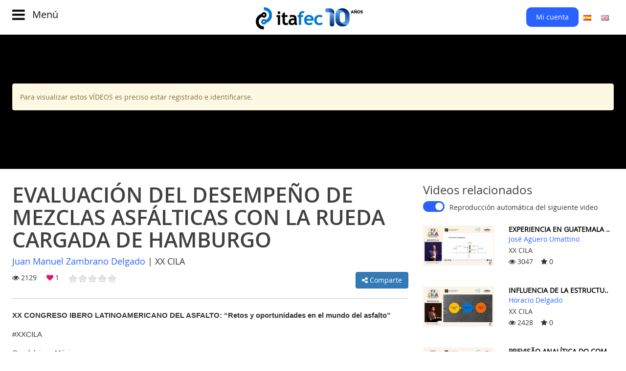

--- FILE ---
content_type: text/html; charset=UTF-8
request_url: https://www.itafec.com/video/detail/610-evaluaci%EF%BF%BD%EF%BF%BDn-del-desempe%EF%BF%BD%EF%BF%BDo-de-mezclas-asf%EF%BF%BD%EF%BF%BDlticas-con-la-rueda-cargada-de-hamburgo
body_size: 14538
content:
<!DOCTYPE html>
<html lang="es">

<head>
	    
	








<meta http-equiv="Content-Type" content="text/html; charset=UTF-8">
<meta http-equiv="X-UA-Compatible" content="IE=edge">
<meta name="viewport" content="width=device-width, initial-scale=1.0">


<link rel="icon" type="image/png" href="https://www.itafec.com/favicon.png">
<base href="https://www.itafec.com/">  
	

<title>Instituto Técnico Avanzado de Ferias, Eventos y Congresos (itafec)</title>



<meta name="keywords" content="Congresos online, streaming HD, retrasmisi&oacute;n eventos online, carretera, construcci&oacute;n, ingenier&iacute;a, jornadas t&eacute;cnicas"/>
<meta name="description" content="itafec es el motor de transformaci&oacute;n digital del sector de la carretera. Creada para los ingenieros, t&eacute;cnicos y cient&iacute;ficos."/>


<meta property="og:title" content="Instituto T&eacute;cnico Avanzado de Ferias, Eventos y Congresos (itafec)"/>

<meta property="og:type" content="website"/> 

<meta property="og:url" content="https://www.itafec.com/video/detail/610-evaluaci%EF%BF%BD%EF%BF%BDn-del-desempe%EF%BF%BD%EF%BF%BDo-de-mezclas-asf%EF%BF%BD%EF%BF%BDlticas-con-la-rueda-cargada-de-hamburgo"/>

<meta property="og:image" content="https://www.itafec.com/images/banner-3.jpg"/>

<meta property="og:description" content="itafec es el motor de transformaci&oacute;n digital del sector de la carretera. Creada para los ingenieros, t&eacute;cnicos y cient&iacute;ficos."/>

<meta property="og:site_name" content="Instituto T&eacute;cnico Avanzado de Ferias, Eventos y Congresos (itafec)"/>

	







			<link rel="alternate" hreflang="es" href="https://www.itafec.com/video/detail/610-evaluaci%EF%BF%BD%EF%BF%BDn-del-desempe%EF%BF%BD%EF%BF%BDo-de-mezclas-asf%EF%BF%BD%EF%BF%BDlticas-con-la-rueda-cargada-de-hamburgo?lang=es"/>
		

			<link rel="alternate" hreflang="en" href="https://www.itafec.com/video/detail/610-evaluaci%EF%BF%BD%EF%BF%BDn-del-desempe%EF%BF%BD%EF%BF%BDo-de-mezclas-asf%EF%BF%BD%EF%BF%BDlticas-con-la-rueda-cargada-de-hamburgo?lang=en"/>
		



<meta http-equiv="content-language" content="es"/>


<!-- SCRIPT PARTS -->
<script type="text/javascript" src="https://www.itafec.com/theme_frontend/js/jquery-1.11.3.min.js"></script>
<script type="text/javascript" src="https://www.itafec.com/theme_frontend/js/jquery-migrate-1.4.1.js"></script>


<script src="https://www.itafec.com/theme_frontend/js/bootstrap.min.js"></script>

<script src="https://www.itafec.com/theme_frontend/js/imagesloaded.pkgd.min.js"></script>

<script src="https://www.itafec.com/theme_frontend/js/masonry.pkgd.min.js"></script>


    
    
<script type="text/javascript" src="https://www.itafec.com/theme_frontend/js/jquery.bxslider.min.js"></script>
<script src="https://www.itafec.com/theme_backend/assets/plugins/validationengine/jquery.validationEngine.js"></script>
<script src="https://www.itafec.com/theme_backend/assets/plugins/validationengine/jquery.validationEngine-es.js"></script>


<script src="https://www.itafec.com/theme_frontend/js/jquery.ui.core.js"></script>
<script src="https://www.itafec.com/theme_frontend/js/jquery.ui.widget.js"></script>
<script src="https://www.itafec.com/theme_frontend/js/jquery.ui.mouse.js"></script>
<script src="https://www.itafec.com/theme_frontend/js/jquery.ui.slider.js"></script>
<script src="https://www.itafec.com/theme_frontend/js/jquery.ui.datepicker.js"></script>
<script src="https://www.itafec.com/theme_frontend/js/jquery.ui.tabs.js"></script>



<script type="text/javascript" src="https://w.sharethis.com/button/buttons.js"></script>
<script type="text/javascript">stLight.options({publisher:"ur-4fb9ac74-b797-f2ac-997-ac9f692366e9",doNotHash:false,doNotCopy:false,hashAddressBar:false});</script>
 

<!-- 
<script type="text/javascript" src="//platform-api.sharethis.com/js/sharethis.js#product=custom-share-buttons"></script>
<script type='text/javascript' src='//platform-api.sharethis.com/js/sharethis.js#property=5b90351891dd55001190608a&product=social-ab' async='async'></script>
-->



<script type="text/javascript" src="https://maps.google.com/maps/api/js?key=AIzaSyA2fNS5TclcdbtHFA_mX-lG4T47s3y4kb4&sensor=false&callback=initialize"></script>				
<script src="https://www.itafec.com/theme_frontend/js/gmap3.min.js"></script>
<script src="https://www.itafec.com/theme_frontend/js/gmaps.js"></script>
									
									
<!--
not working in new jquery version 
<script src="https://www.itafec.com/theme_frontend/js/jquery.tools.min.js"></script>
 -->

<script src="https://www.itafec.com/theme_frontend/js/jquery.fancybox.pack.js"></script>
<script src="https://www.itafec.com/theme_frontend/js/jquery.raty.js"></script>



<!-- <script src="https://www.itafec.com/theme_frontend/js/script.js"></script> -->


<script src="https://www.itafec.com/index/script"></script>



<!-- Uniform -->
<script src="https://www.itafec.com/theme_frontend/js/jquery.uniform.js" type="text/javascript"></script>


<script>$(function(){$(".product_search_block input:radio").uniform();});</script>
	
	
	
<script>$(function(){$("#slider-range").slider({range:true,min:0,max:1000,values:[0,1000],slide:function(event,ui){$("#credit-left").html(ui.values[0]);$("#credit-right").html(ui.values[1]);$("#credit-left-amount").val(ui.values[0]);$("#credit-right-amount").val(ui.values[1]);},stop:function(){}});$("#credit-left").html($("#slider-range").slider("values",0));$("#credit-right").html($("#slider-range").slider("values",1));$("#credit-left-amount").val($("#slider-range").slider("values",0));$("#credit-right-amount").val($("#slider-range").slider("values",1));});</script>
	
	
	
	
	
	
	
	
	
	
	<script src="https://www.itafec.com/theme_frontend/thirdparties/imagesloaded.pkgd.min.js"></script>	
		
		
		
		
		
		
		
		
		
		
		
		
		
		
		
	
	
		
	
	
	
	
		
	
<link href="https://www.itafec.com/theme_frontend/css/bootstrap.min.css" rel="stylesheet">
<!-- <link href="https://www.itafec.com/theme_frontend/css/theme.min.css" rel="stylesheet"> -->

<!-- Bootstrap carousel -->
<link href="https://www.itafec.com/theme_frontend/css/bootstrap-carousel.css" rel="stylesheet">

<!-- Form validation -->
<link href="https://www.itafec.com/theme_backend/assets/plugins/validationengine/css/validationEngine.jquery.css" rel="stylesheet" type="text/css"/>

<!-- uniform -->
<link rel="stylesheet" href="https://www.itafec.com/theme_frontend/css/uniform.default.css" type="text/css" media="screen" charset="utf-8"/>


<!-- Font awesome -->
<link href="https://www.itafec.com/theme_frontend/css/font-awesome.min.css" rel="stylesheet" type="text/css"/>

<!-- BX Slider -->
<link href="https://www.itafec.com/theme_frontend/css/jquery.bxslider.css" rel="stylesheet" type="text/css"/>
<link href="https://www.itafec.com/theme_frontend/css/jquery.fancybox.css" rel="stylesheet" type="text/css"/>

<!-- Jquery UI -->
<link rel="stylesheet" href="https://www.itafec.com/theme_frontend/css/ui-lightness/jquery.ui.all.css">

<!-- Template style -->
<link href="https://www.itafec.com/theme_frontend/css/template.css" rel="stylesheet" type="text/css"/>

		
		
		
		
		
			
		<style>.header_c_wrapper{margin-top:90px!important}.header_c_wrapper .module-title{margin-top:-90px;margin-bottom:60px}</style>
	
		
	
	


		
	<!-- <script src="https://www.google.com/recaptcha/api.js?render=6Lfj4MAZAAAAAICosEdXr0MFFcwv7_VVDAeyJ4UE"></script> -->
		
		
		
	
	<script src='https://www.google.com/recaptcha/api.js'></script>
		
	<script src='https://js.hcaptcha.com/1/api.js?recaptchacompat=off' async defer></script>	
		
	
	<!-- include video js -->
		
	<link href="https://www.itafec.com/theme_frontend/thirdparties/videojs/video-js.min.css" rel="stylesheet">	
	<script src="https://www.itafec.com/theme_frontend/thirdparties/videojs/video.min.js"></script>
	
	 
		
	<link href="https://www.itafec.com/theme_frontend/thirdparties/videojs/videojs-contrib-ads.css" rel="stylesheet">	
	<script src="https://www.itafec.com/theme_frontend/thirdparties/videojs/videojs-contrib-ads.js"></script>
	
	
	
	<link href="https://www.itafec.com/theme_frontend/thirdparties/ios-checkbox/iosCheckbox.css" rel="stylesheet" type="text/css">
	<script src="https://www.itafec.com/theme_frontend/thirdparties/ios-checkbox/iosCheckbox.js"></script>
</head>



<body>


	


<nav class="navbar navbar-fixed-top">
	
	
	
	<div class="container">
	
		<div class="row">
		
			<div class="col-xs-3 col-md-4">
				<a class="navbar-menu-toggler" onclick="toggleSidebarNav()">
					
    				<i class="fa fa-bars"></i>
    				
    				<span>Menú</span> 
    			</a>
			</div>
			
			
			
			
			
			<div class="col-xs-9 col-md-4">
			
				<div class="logo-wrapper">
    				<a class="navbar-brand" href="https://www.itafec.com/" id="logo">
        				<img alt="logo" src="https://www.itafec.com/theme_frontend/images/itafec-logo-10.png"/>
        			</a>
    			</div>
    			
			</div>
			
			
			
			
			<div class="col-xs-6 col-md-4 hidden-xs">
			
				<div id="top-menu">
			
			
			
			
			
    				    				
    				<ul class="nav navbar-nav ">				
    					
    					
    					    					
    					<li>
    						<a class="my-account-menu-item" onclick="loginFormPopUp(); hideSidebarNav(); return false;" href="#">Mi cuenta</a>
    					</li>
    					
    					<!-- 
    					<li>
    						<a class="my-account-menu-item"  onclick="registrationFormPopUp(); return false;" href="https://www.itafec.com/user/registration">Cuenta Nueva</a>
    					</li>
    					 -->
    
    					    					
    					
    				
    			
    				
    				</ul>
    			
    			
    			
    		
    			
    			
    			
    				
    			
    			
    			
    			
    			
    				<!-- language bar -->
    			
    							
    					
    					
    				<ul class="nav navbar-nav" id="language-menu">		
    					
    					    					
    					<li>
    					
    					<a title="Español" href="?lang=es">
    						<img alt="Español" src="https://www.itafec.com/images_system/flags/es_ES.gif"/>
    					</a>
    					
    					</li>
    					
    					
    					    					
    					<li>
    					
    					<a title="English" href="?lang=en">
    						<img alt="English" src="https://www.itafec.com/images_system/flags/en_GB.gif"/>
    					</a>
    					
    					</li>
    					
    					
    					    					
    				</ul>	
    				
    				
    				
    				
    				
    				
    				
    				
    				
    				
    			</div> <!-- topmenu -->	
			
			</div>
		
		</div>
	
	</div>
	
		
		
		
</nav>
	
<div class="clearfix"> </div>
	
	
	
	
	
	
	
	
	
	
	
	
	
<div id="sidebar-navbar">
	
	<div id="sidebar-navbar-inner">

    	<div class="closebtn" onclick="toggleSidebarNav()"><i class="fa fa-times"></i></div>
    	
    	
    	
    	<div>
    	
    		<h3>Main menu</h3>
    		
    		<ul class="nav navbar-nav"><li><a href="https://www.itafec.com/"><span class="Menu_item_0">Inicio</span></a></li><li><a href="https://www.itafec.com/page/detail/evolución"><span class="Menu_item_1">Evolución</span></a></li><li><a href="https://www.itafec.com/eventos"><span class="Menu_item_2">Eventos</span></a></li><li><a href="https://www.itafec.com/streaming-eventos"><span class="Menu_item_3">Watch now</span><span class="extra_menu_text">Novedad</span></a></li><li><a href="https://www.itafec.com/produmer"><span class="Menu_item_4">Produmer</span></a></li><li><a href="https://www.itafec.com/video"><span class="Menu_item_5">Videos</span></a></li><li><a href="https://www.itafec.com/course/frontpage"><span class="Menu_item_6">Transformación Digital</span></a></li><li><a href="https://www.itafec.com/page/detail/sobre-nosotros"><span class="Menu_item_7">Customer experience</span></a></li></ul>        
        </div>
        
        <hr/>
        
        
        <div class="visible-xs">
        
        	
			
			
    				    				
    				<ul class="nav navbar-nav ">				
    					
    					
    					    					
    					<li>
    						<a class="my-account-menu-item" onclick="loginFormPopUp(); hideSidebarNav(); return false;" href="#">Mi cuenta</a>
    					</li>
    					
    					<!-- 
    					<li>
    						<a class="my-account-menu-item"  onclick="registrationFormPopUp(); return false;" href="https://www.itafec.com/user/registration">Cuenta Nueva</a>
    					</li>
    					 -->
    
    					    					
    					
    				
    			
    				
    				</ul>
    			
    			
    			
    		
    			
    			
    			
    				
    			
    		 <hr/>	
    			

        
        </div>
        
        
       
        
        
        
        	
        <div>	
    	
    		<ul class="nav navbar-nav"><li><a href="https://www.itafec.com/news"><span class="Menu_item_0">Noticias</span></a></li><li><a href="http://blog.itafec.com"><span class="Menu_item_1">Blog</span></a></li><li><a href="http://www.itafec.club"><span class="Menu_item_2">Club</span></a></li><li><a href="https://www.itafec.com/authordetail"><span class="Menu_item_3">Autores</span></a></li><li><a href="https://www.itafec.com/contact"><span class="Menu_item_4">Contacto</span></a></li><li><a href="https://www.itafec.com/faq"><span class="Menu_item_5">FAQ</span></a></li></ul>    	
    	</div>
    	
    	<hr/>
    	
    	<div class="social-links-sidebar">
    	
    		 <p>Comparte:</p> 
    		 
    		
    		    		<a href="http://es-es.facebook.com/itafec" class="facebook-icon-a"><i class="fa fa-facebook"></i></a>					
    		    		
    		
    		    		<a href="http://twitter.com/Itafec" class="twitter-icon-a"><i class="fa fa-twitter"></i></a>					
    		    		
    		    		
    		    		
    	
    	</div>
    	
    	
    	
    	
    	
		<div class="visible-xs">
		
			<hr/>
			
    		<!-- language bar -->
    	
    					
    			
    			
    		<ul class="nav navbar-nav language-bar">		
    			
    			    			
    			<li>
    			
    			<a title="Español" href="?lang=es">
    				<img alt="Español" src="https://www.itafec.com/images_system/flags/es_ES.gif"/>
    			</a>
    			
    			</li>
    			
    			
    			    			
    			<li>
    			
    			<a title="English" href="?lang=en">
    				<img alt="English" src="https://www.itafec.com/images_system/flags/en_GB.gif"/>
    			</a>
    			
    			</li>
    			
    			
    			    			
    		</ul>	
		
		</div>
    	
    	
    </div>	
	
	
	
</div>
<!--/.nav-collapse -->




<div id="not-header-wrapper"></div>



<script>function toggleSidebarNav(){if($("#sidebar-navbar").hasClass("sidebar-is-active")){$("#sidebar-navbar").removeClass('sidebar-is-active');$("#not-header-wrapper").removeClass('opacity-body');}else{$("#sidebar-navbar").addClass('sidebar-is-active');$("#not-header-wrapper").addClass('opacity-body');}}
function hideSidebarNav(){$("#sidebar-navbar").removeClass('sidebar-is-active');$("#not-header-wrapper").removeClass('opacity-body');}</script>



	
	
	
	
		

	
	
		
	
					
				
				
				
				
				
					
				
				
				
				
		
	
	
	
	
				
				
				
				
				
				
								
		
	
			
	<!-- CONTENT BLOCK -->
	<div class="maincontent2">		
	<div class="container">		
		
		
		<div class="row">
		
			
						
				
			
			<!-- Main content column -->	
			<div class="col-md-12" id="">
				
								
				
				
				 
		
				
				<!-- content here please -->
				
				
				
				
				
				
				
				
				
				
				

	
	<!-- <a class="back-link" href="https://www.itafec.com/video"> Volver a la lista de videos</a>
	
	<br/>	
	<br/>
	-->
	
	
	
	
					
	
</div> <!-- end main content -->	
</div>
</div>
</div>



<div class="black-box spacer-bottom">

<div class="container">
	
	<div class="row">
	

			<div class="col-sm-12">
			
				
					<!-- non logged-in users -->			
					
					<div id="the_video" style="padding: 100px 0px">
					
						<div class="alert alert-warning" role="alert">
							Para visualizar estos VÍDEOS es preciso estar registrado e identificarse.						</div>
					
					
					</div>


									
								
	


			</div>
					
		
		</div>
		
	</div>
	
	</div>	<!-- end blackbox -->
		
		
		
	<!-- second maincontent -->		
	<div class="">		
	<div class="container">		
		
		
		
		<div class="row">
		
		
		
			<div class="col-md-8">
				
				<h1 style="margin-bottom:10px">EVALUACIÓN DEL DESEMPEÑO DE MEZCLAS ASFÁLTICAS CON LA RUEDA CARGADA DE HAMBURGO</h1>
				
				
				
								 <div style="margin-bottom:10px" class="related related-at-detail">
				 	<span class="related-author">Juan Manuel Zambrano Delgado</span> | <span class="related-event">XX CILA</span>				 </div>
				 				 
				 
				 
			
			
						<!-- 
						<p>Comparte:
		
			
						<span class="st_facebook_large" st_url="https://www.itafec.com/video/detail/610" displayText=''></span>
						<span class="st_twitter_large"  st_url="https://www.itafec.com/video/detail/610" displayText=''></span>
						<span class="st_linkedin_large"  st_url="https://www.itafec.com/video/detail/610"  displayText=''></span>
										
						</p>		
						 -->
						
						
						<div class="row">
						
							<div class="col-md-8"> 
								
								<div style="float:left; margin-right:20px">
									<i class="fa fa-eye"></i> 2129								</div>
							
							
								<div class="" style="float:left; margin-right:20px">
									<div style="float:left; margin-right:20px">
										<i class="the-color fa fa-heart" id="favorite_heart" onclick="toggleFavorite()"></i> 
										<span id="number_favorites">1</span>
									
									
										<div id="favorite_desc"></div>
									
								
										<script>function toggleFavorite(){$("#favorite_heart").toggleClass("the-color");$.ajax({type:"POST",url:"https://www.itafec.com/video/toggle_favorite/610",data:""}).done(function(html){$("#favorite_desc").empty().append(html);});}
function updateNumberFavorites(the_number){$("#number_favorites").html(the_number);}</script>
								
									</div>
									
									
									<div class="" style="float:left; margin-right:20px">
														
										<div class="row">
										
											<div class="col-sm-12">
												<div style="display:inline-block; margin-right:10px" id="star"></div> 
												
												<div id="rating_desc" style="display:inline-block; margin-right:10px"></div>
												
												
											</div>
										
										</div>
										
										
										<script>$(function(){$('#star').raty({path:"https://www.itafec.com/theme_frontend/thirdparties/raty/images/",scoreName:'entity.score',number:5,click:function(score,evt){var rate_data='rate='+score;$("#rating_desc").empty().append('processing...');$.ajax({type:"POST",url:"https://www.itafec.com/video/rate/610",data:rate_data}).done(function(html){$("#rating_desc").empty().append(html);});$('#star').raty('set',{readOnly:true,score:score});}});});function rateAgain(the_link){$("#rating_desc").empty().append('processing...');$.ajax({type:"POST",url:the_link,data:''}).done(function(html){$("#rating_desc").empty().append(html);});}
function updateNumberRate(number_rate){$("#number_rate").empty().append("("+number_rate+")");}
function updateAvgRate(avg_rate){$("#author_rate_no").empty().append(avg_rate);}</script>
										
									</div>
									
									
								</div>
								
									
								
								
								
									
							</div>
							
							
							
							
							<div class="col-md-4">
							
							
								<div class="share-all-wrapper">
							
									<div class="share-button-all btn btn-primary" style="float:right" onclick="$('#the-share-small').slideToggle()">
										<i class="fa fa-share-alt"></i> Comparte									</div>
								
									<div class="share-small" id="the-share-small">
										
										<span class="st_facebook" st_title="EVALUACIÓN DEL DESEMPEÑO DE MEZCLAS ASFÁLTICAS CON LA RUEDA CARGADA DE HAMBURGO" st_image="https://www.itafec.com/videos/thumbs/juan-manuel-zambrano-xxcila-dia-2-01-1compress-moment5e75c4.jpg" st_url="https://www.itafec.com/video/detail/610-evaluación-del-desempeño-de-mezclas-asfálticas-con-la-rueda-cargada-de-hamburgo" displayText=''></span>
										
										<span class="st_twitter" st_title="EVALUACIÓN DEL DESEMPEÑO DE MEZCLAS ASFÁLTICAS CON LA RUEDA CARGADA DE HAMBURGO" st_image="https://www.itafec.com/videos/thumbs/juan-manuel-zambrano-xxcila-dia-2-01-1compress-moment5e75c4.jpg" st_url="https://www.itafec.com/video/detail/610-evaluación-del-desempeño-de-mezclas-asfálticas-con-la-rueda-cargada-de-hamburgo" displayText=''></span>
										
										
										<span class="st_linkedin" st_title="EVALUACIÓN DEL DESEMPEÑO DE MEZCLAS ASFÁLTICAS CON LA RUEDA CARGADA DE HAMBURGO" st_image="https://www.itafec.com/videos/thumbs/juan-manuel-zambrano-xxcila-dia-2-01-1compress-moment5e75c4.jpg" st_url="https://www.itafec.com/video/detail/610-evaluación-del-desempeño-de-mezclas-asfálticas-con-la-rueda-cargada-de-hamburgo" displayText=''></span>
																		
									
									</div>
								
								</div>
								
								
							
							</div>
							
							
							
						</div>	
						
						
						<hr/>
						
						
						
							
						
						
						<div style="border:0px">
							<p style="margin:0cm 0cm 8pt"><span style="font-size:11pt"><span style="line-height:107%"><span style="font-family:Calibri,sans-serif"><b>XX CONGRESO IBERO LATINOAMERICANO DEL ASFALTO: &ldquo;Retos y oportunidades en el mundo del asfalto&rdquo;</b></span></span></span></p>

<p style="margin-bottom:.0001pt; margin:0cm 0cm 8pt"><span style="font-size:11pt"><span style="line-height:107%"><span style="font-family:Calibri,sans-serif">#XXCILA</span></span></span></p>

<p style="margin-bottom:.0001pt; margin:0cm 0cm 8pt"><span style="font-size:11pt"><span style="line-height:107%"><span style="font-family:Calibri,sans-serif">Guadalajara, M&eacute;xico</span></span></span></p>

<p style="margin-bottom:.0001pt; margin:0cm 0cm 8pt"><span style="font-size:11pt"><span style="line-height:107%"><span style="font-family:Calibri,sans-serif">25 al 29 de Noviembre de 2019</span></span></span></p>

<p style="margin-bottom:.0001pt; margin:0cm 0cm 8pt"><span style="font-size:11pt"><span style="line-height:107%"><span style="font-family:Calibri,sans-serif">Conferencia T&eacute;cnica: </span></span></span></p>

<ul>
	<li style="margin-bottom:.0001pt; margin:0cm 0cm 8pt 36pt"><span style="font-size:11pt"><span style="line-height:107%"><span style="font-family:Calibri,sans-serif">Juan Manuel Zambrano Delgado</span></span></span></li>
</ul>						</div>
						
						
												<br/>
						
						<p>

<a class="tag" href="https://www.itafec.com/video/index/XXCILA"><span>XXCILA</span> </a>



<a class="tag" href="https://www.itafec.com/video/index/CILA"><span>CILA</span> </a>



<a class="tag" href="https://www.itafec.com/video/index/Guadalajara"><span>Guadalajara</span> </a>



<a class="tag" href="https://www.itafec.com/video/index/Mexico"><span>Mexico</span> </a>



<a class="tag" href="https://www.itafec.com/video/index/Asfalto"><span>Asfalto</span> </a>



<a class="tag" href="https://www.itafec.com/video/index/2019"><span>2019</span> </a>

</p>
									
			
			</div>
					
					
					
					
					
			
			<div class="col-md-4 related-videos">
				
								
				
				<script>window.video_autoplay=true;window.video_firstvideo=false;</script>
			
			
							
			
					<h3>Videos relacionados</h3>
					
					
					<div class="ios-checkbox-group">
						<input type="checkbox" class="ios" checked onchange="if ($(this).prop('checked')) window.video_autoplay = false; else window.video_autoplay = true"/>
						<label>Reproducción automática del siguiente video</label>
					</div>	
					<div class="clr"></div>
				
					<script>$(function(){$(".ios").iosCheckbox();});</script>
				
				
										
					<div style="margin-bottom:20px">
						<!-- include video view small here -->
						
						
						
						




			
			<div id="the_product_item_602" class="video-product-related">
			
				<div class="media-product video-product ">
				
								
			
					<div class="row">
						<div class="col-sm-5">
							<a class=" video-thumb" href="https://www.itafec.com/video/detail/602-experiencia-en-guatemala-en-clasificación-de-asfaltos-por-medio-de-metodología-ftir-según-sus-espectros-y-propiedades-físicas">
								<img alt="EXPERIENCIA EN GUATEMALA EN CLASIFICACIÓN DE ASFALTOS POR MEDIO DE METODOLOGÍA FTIR SEGÚN SUS ESPECTROS Y PROPIEDADES FÍSICAS" src="https://www.itafec.com/videos/thumbs/big/jose-aguero-xxcila-dia-2-01-1compress-moment6b2d5b.jpg"/>
							</a>
						</div>
						
						<div class="col-sm-7">
							<div class="media-product-detail video-product-detail">
								
					
								<div class="video-title" style="margin-bottom:0px;">
									<a class="hide-on-mobile" href="https://www.itafec.com/video/detail/602-experiencia-en-guatemala-en-clasificación-de-asfaltos-por-medio-de-metodología-ftir-según-sus-espectros-y-propiedades-físicas" title="EXPERIENCIA EN GUATEMALA EN CLASIFICACIÓN DE ASFALTOS POR MEDIO DE METODOLOGÍA FTIR SEGÚN SUS ESPECTROS Y PROPIEDADES FÍSICAS">
									EXPERIENCIA EN GUATEMALA ..									</a>
									
									<a class="show-on-mobile" href="https://www.itafec.com/video/detail/602-experiencia-en-guatemala-en-clasificación-de-asfaltos-por-medio-de-metodología-ftir-según-sus-espectros-y-propiedades-físicas" title="EXPERIENCIA EN GUATEMALA EN CLASIFICACIÓN DE ASFALTOS POR MEDIO DE METODOLOGÍA FTIR SEGÚN SUS ESPECTROS Y PROPIEDADES FÍSICAS">
									EXPERIENCIA EN GUATEMALA EN CLASIFICACIÓN DE ASFALTOS POR MEDIO DE METODOLOGÍA FTIR SEGÚN SUS ESPECTROS Y PROPIEDADES FÍSICAS									</a>
								</div>
								
								
								
																 <div class="related">
								 	<span class="related-author">José Agüero Umattino</span><br/><span class="related-event">XX CILA</span>								 </div>
								 							 
							 
							
																
								
								<div class="row">
									<div class="col-xs-6">
										<span class="fa fa-eye"></span> 3047									
									
										&nbsp;&nbsp;
																				<span class="fa fa-star"></span> 0									</div>
								</div>
															
							
							</div>	
						</div>
					
					</div>
			
					
					
					
					
				
					
						
						
												
						<div class="clearfix"></div>
					</div>
					
</div>



						
						
													<script>window.video_firstvideo="https://www.itafec.com/video/detail/602";</script>
													
					</div>
					
										
					<div style="margin-bottom:20px">
						<!-- include video view small here -->
						
						
						
						




			
			<div id="the_product_item_615" class="video-product-related">
			
				<div class="media-product video-product ">
				
								
			
					<div class="row">
						<div class="col-sm-5">
							<a class=" video-thumb" href="https://www.itafec.com/video/detail/615-influencia-de-la-estructura-granulométrica-en-las-propiedades-mecánicas-de-la-mezcla-asfáltica">
								<img alt="INFLUENCIA DE LA ESTRUCTURA GRANULOMÉTRICA EN LAS PROPIEDADES MECÁNICAS DE LA MEZCLA ASFÁLTICA" src="https://www.itafec.com/videos/thumbs/big/dr-horacio-delgado-xxcila-dia-3-01-compress-02-momente88e81.jpg"/>
							</a>
						</div>
						
						<div class="col-sm-7">
							<div class="media-product-detail video-product-detail">
								
					
								<div class="video-title" style="margin-bottom:0px;">
									<a class="hide-on-mobile" href="https://www.itafec.com/video/detail/615-influencia-de-la-estructura-granulométrica-en-las-propiedades-mecánicas-de-la-mezcla-asfáltica" title="INFLUENCIA DE LA ESTRUCTURA GRANULOMÉTRICA EN LAS PROPIEDADES MECÁNICAS DE LA MEZCLA ASFÁLTICA">
									INFLUENCIA DE LA ESTRUCTU..									</a>
									
									<a class="show-on-mobile" href="https://www.itafec.com/video/detail/615-influencia-de-la-estructura-granulométrica-en-las-propiedades-mecánicas-de-la-mezcla-asfáltica" title="INFLUENCIA DE LA ESTRUCTURA GRANULOMÉTRICA EN LAS PROPIEDADES MECÁNICAS DE LA MEZCLA ASFÁLTICA">
									INFLUENCIA DE LA ESTRUCTURA GRANULOMÉTRICA EN LAS PROPIEDADES MECÁNICAS DE LA MEZCLA ASFÁLTICA									</a>
								</div>
								
								
								
																 <div class="related">
								 	<span class="related-author">Horacio Delgado</span><br/><span class="related-event">XX CILA</span>								 </div>
								 							 
							 
							
																
								
								<div class="row">
									<div class="col-xs-6">
										<span class="fa fa-eye"></span> 2428									
									
										&nbsp;&nbsp;
																				<span class="fa fa-star"></span> 0									</div>
								</div>
															
							
							</div>	
						</div>
					
					</div>
			
					
					
					
					
				
					
						
						
												
						<div class="clearfix"></div>
					</div>
					
</div>



						
						
												
					</div>
					
										
					<div style="margin-bottom:20px">
						<!-- include video view small here -->
						
						
						
						




			
			<div id="the_product_item_607" class="video-product-related">
			
				<div class="media-product video-product ">
				
								
			
					<div class="row">
						<div class="col-sm-5">
							<a class=" video-thumb" href="https://www.itafec.com/video/detail/607-previsão-analítica-do-comportamento-mecânico-de-um-ligante-asfáltico-a-partir-de-caracterizações-no-microscópio-de-força-atômica">
								<img alt="PREVISÃO ANALÍTICA DO COMPORTAMENTO MECÂNICO DE UM LIGANTE ASFÁLTICO A PARTIR DE CARACTERIZAÇÕES NO MICROSCÓPIO DE FORÇA ATÔMICA" src="https://www.itafec.com/videos/thumbs/big/francisco-thiago-xxcila-dia-2-01-1compress-moment9344c3.jpg"/>
							</a>
						</div>
						
						<div class="col-sm-7">
							<div class="media-product-detail video-product-detail">
								
					
								<div class="video-title" style="margin-bottom:0px;">
									<a class="hide-on-mobile" href="https://www.itafec.com/video/detail/607-previsão-analítica-do-comportamento-mecânico-de-um-ligante-asfáltico-a-partir-de-caracterizações-no-microscópio-de-força-atômica" title="PREVISÃO ANALÍTICA DO COMPORTAMENTO MECÂNICO DE UM LIGANTE ASFÁLTICO A PARTIR DE CARACTERIZAÇÕES NO MICROSCÓPIO DE FORÇA ATÔMICA">
									PREVISÃO ANALÍTICA DO COM..									</a>
									
									<a class="show-on-mobile" href="https://www.itafec.com/video/detail/607-previsão-analítica-do-comportamento-mecânico-de-um-ligante-asfáltico-a-partir-de-caracterizações-no-microscópio-de-força-atômica" title="PREVISÃO ANALÍTICA DO COMPORTAMENTO MECÂNICO DE UM LIGANTE ASFÁLTICO A PARTIR DE CARACTERIZAÇÕES NO MICROSCÓPIO DE FORÇA ATÔMICA">
									PREVISÃO ANALÍTICA DO COMPORTAMENTO MECÂNICO DE UM LIGANTE ASFÁLTICO A PARTIR DE CARACTERIZAÇÕES NO MICROSCÓPIO DE FORÇA ATÔMICA									</a>
								</div>
								
								
								
																 <div class="related">
								 	<span class="related-author">Francisco Thiago Sacramento Aragao</span><br/><span class="related-event">XX CILA</span>								 </div>
								 							 
							 
							
																
								
								<div class="row">
									<div class="col-xs-6">
										<span class="fa fa-eye"></span> 1845									
									
										&nbsp;&nbsp;
																				<span class="fa fa-star"></span> 0									</div>
								</div>
															
							
							</div>	
						</div>
					
					</div>
			
					
					
					
					
				
					
						
						
												
						<div class="clearfix"></div>
					</div>
					
</div>



						
						
												
					</div>
					
										
					<div style="margin-bottom:20px">
						<!-- include video view small here -->
						
						
						
						




			
			<div id="the_product_item_611" class="video-product-related">
			
				<div class="media-product video-product ">
				
								
			
					<div class="row">
						<div class="col-sm-5">
							<a class=" video-thumb" href="https://www.itafec.com/video/detail/611-proyecto-pasos-pavimento-sostenible-caracterización-de-asfaltos-modificados-con-plásticos-reciclados">
								<img alt="PROYECTO PASOS: PAVIMENTO SOSTENIBLE. CARACTERIZACIÓN DE ASFALTOS MODIFICADOS CON PLÁSTICOS RECICLADOS" src="https://www.itafec.com/videos/thumbs/big/silvia-a-xxcila-dia-2-01-1-compress-moment287e37.jpg"/>
							</a>
						</div>
						
						<div class="col-sm-7">
							<div class="media-product-detail video-product-detail">
								
					
								<div class="video-title" style="margin-bottom:0px;">
									<a class="hide-on-mobile" href="https://www.itafec.com/video/detail/611-proyecto-pasos-pavimento-sostenible-caracterización-de-asfaltos-modificados-con-plásticos-reciclados" title="PROYECTO PASOS: PAVIMENTO SOSTENIBLE. CARACTERIZACIÓN DE ASFALTOS MODIFICADOS CON PLÁSTICOS RECICLADOS">
									PROYECTO PASOS: PAVIMENTO..									</a>
									
									<a class="show-on-mobile" href="https://www.itafec.com/video/detail/611-proyecto-pasos-pavimento-sostenible-caracterización-de-asfaltos-modificados-con-plásticos-reciclados" title="PROYECTO PASOS: PAVIMENTO SOSTENIBLE. CARACTERIZACIÓN DE ASFALTOS MODIFICADOS CON PLÁSTICOS RECICLADOS">
									PROYECTO PASOS: PAVIMENTO SOSTENIBLE. CARACTERIZACIÓN DE ASFALTOS MODIFICADOS CON PLÁSTICOS RECICLADOS									</a>
								</div>
								
								
								
																 <div class="related">
								 	<span class="related-author">Silvia María Angelone</span><br/><span class="related-event">XX CILA</span>								 </div>
								 							 
							 
							
																
								
								<div class="row">
									<div class="col-xs-6">
										<span class="fa fa-eye"></span> 2820									
									
										&nbsp;&nbsp;
																				<span class="fa fa-star"></span> 0									</div>
								</div>
															
							
							</div>	
						</div>
					
					</div>
			
					
					
					
					
				
					
						
						
												
						<div class="clearfix"></div>
					</div>
					
</div>



						
						
												
					</div>
					
										
					<div style="margin-bottom:20px">
						<!-- include video view small here -->
						
						
						
						




			
			<div id="the_product_item_620" class="video-product-related">
			
				<div class="media-product video-product ">
				
								
			
					<div class="row">
						<div class="col-sm-5">
							<a class=" video-thumb" href="https://www.itafec.com/video/detail/620-revisión-de-los-umbrales-de-diseño-del-protocolo-amaac-con-base-en-las-cargas-reales-que-circulan-por-la-red-de-carreteras-de-méxico">
								<img alt="REVISIÓN DE LOS UMBRALES DE DISEÑO DEL PROTOCOLO AMAAC CON BASE EN LAS CARGAS REALES QUE CIRCULAN POR LA RED DE CARRETERAS DE MÉXICO" src="https://www.itafec.com/videos/thumbs/big/roberto-israel-xxcila-dia-3-01-compress-01-moment1b5d4b.jpg"/>
							</a>
						</div>
						
						<div class="col-sm-7">
							<div class="media-product-detail video-product-detail">
								
					
								<div class="video-title" style="margin-bottom:0px;">
									<a class="hide-on-mobile" href="https://www.itafec.com/video/detail/620-revisión-de-los-umbrales-de-diseño-del-protocolo-amaac-con-base-en-las-cargas-reales-que-circulan-por-la-red-de-carreteras-de-méxico" title="REVISIÓN DE LOS UMBRALES DE DISEÑO DEL PROTOCOLO AMAAC CON BASE EN LAS CARGAS REALES QUE CIRCULAN POR LA RED DE CARRETERAS DE MÉXICO">
									REVISIÓN DE LOS UMBRALES ..									</a>
									
									<a class="show-on-mobile" href="https://www.itafec.com/video/detail/620-revisión-de-los-umbrales-de-diseño-del-protocolo-amaac-con-base-en-las-cargas-reales-que-circulan-por-la-red-de-carreteras-de-méxico" title="REVISIÓN DE LOS UMBRALES DE DISEÑO DEL PROTOCOLO AMAAC CON BASE EN LAS CARGAS REALES QUE CIRCULAN POR LA RED DE CARRETERAS DE MÉXICO">
									REVISIÓN DE LOS UMBRALES DE DISEÑO DEL PROTOCOLO AMAAC CON BASE EN LAS CARGAS REALES QUE CIRCULAN POR LA RED DE CARRETERAS DE MÉXICO									</a>
								</div>
								
								
								
																 <div class="related">
								 	<span class="related-author">Roberto Israel Hernández Domínguez</span><br/><span class="related-event">XX CILA</span>								 </div>
								 							 
							 
							
																
								
								<div class="row">
									<div class="col-xs-6">
										<span class="fa fa-eye"></span> 2183									
									
										&nbsp;&nbsp;
																				<span class="fa fa-star"></span> 0									</div>
								</div>
															
							
							</div>	
						</div>
					
					</div>
			
					
					
					
					
				
					
						
						
												
						<div class="clearfix"></div>
					</div>
					
</div>



						
						
												
					</div>
					
										
					
										
					
										
					
					<div id="related_more" style="display:none">
						
											
						




			
			<div id="the_product_item_616" class="video-product-related">
			
				<div class="media-product video-product ">
				
								
			
					<div class="row">
						<div class="col-sm-5">
							<a class=" video-thumb" href="https://www.itafec.com/video/detail/616-simulación-del-agrietamiento-por-fatiga-en-una-sección-de-pavimento-utilizando-calme">
								<img alt="SIMULACIÓN DEL AGRIETAMIENTO POR FATIGA EN UNA SECCIÓN DE PAVIMENTO UTILIZANDO CALME" src="https://www.itafec.com/videos/thumbs/big/noe-hernandez-xxcila-dia-3-01-compress-01-momentbf3905.jpg"/>
							</a>
						</div>
						
						<div class="col-sm-7">
							<div class="media-product-detail video-product-detail">
								
					
								<div class="video-title" style="margin-bottom:0px;">
									<a class="hide-on-mobile" href="https://www.itafec.com/video/detail/616-simulación-del-agrietamiento-por-fatiga-en-una-sección-de-pavimento-utilizando-calme" title="SIMULACIÓN DEL AGRIETAMIENTO POR FATIGA EN UNA SECCIÓN DE PAVIMENTO UTILIZANDO CALME">
									SIMULACIÓN DEL AGRIETAMIE..									</a>
									
									<a class="show-on-mobile" href="https://www.itafec.com/video/detail/616-simulación-del-agrietamiento-por-fatiga-en-una-sección-de-pavimento-utilizando-calme" title="SIMULACIÓN DEL AGRIETAMIENTO POR FATIGA EN UNA SECCIÓN DE PAVIMENTO UTILIZANDO CALME">
									SIMULACIÓN DEL AGRIETAMIENTO POR FATIGA EN UNA SECCIÓN DE PAVIMENTO UTILIZANDO CALME									</a>
								</div>
								
								
								
																 <div class="related">
								 	<span class="related-author">Noé Hernández Fernández</span><br/><span class="related-event">XX CILA</span>								 </div>
								 							 
							 
							
																
								
								<div class="row">
									<div class="col-xs-6">
										<span class="fa fa-eye"></span> 2621									
									
										&nbsp;&nbsp;
																				<span class="fa fa-star"></span> 0									</div>
								</div>
															
							
							</div>	
						</div>
					
					</div>
			
					
					
					
					
				
					
						
						
												
						<div class="clearfix"></div>
					</div>
					
</div>



					
											
						




			
			<div id="the_product_item_601" class="video-product-related">
			
				<div class="media-product video-product ">
				
								
			
					<div class="row">
						<div class="col-sm-5">
							<a class=" video-thumb" href="https://www.itafec.com/video/detail/601-uso-del-reforzamiento-flexible-en-asfaltos-modificados-para-pavimentos">
								<img alt="USO DEL REFORZAMIENTO FLEXIBLE EN ASFALTOS MODIFICADOS PARA PAVIMENTOS" src="https://www.itafec.com/videos/thumbs/big/gabriel-hernandez-zamoraxxcila-dia-2-01-1compress-moment9a69f6.jpg"/>
							</a>
						</div>
						
						<div class="col-sm-7">
							<div class="media-product-detail video-product-detail">
								
					
								<div class="video-title" style="margin-bottom:0px;">
									<a class="hide-on-mobile" href="https://www.itafec.com/video/detail/601-uso-del-reforzamiento-flexible-en-asfaltos-modificados-para-pavimentos" title="USO DEL REFORZAMIENTO FLEXIBLE EN ASFALTOS MODIFICADOS PARA PAVIMENTOS">
									USO DEL REFORZAMIENTO FLE..									</a>
									
									<a class="show-on-mobile" href="https://www.itafec.com/video/detail/601-uso-del-reforzamiento-flexible-en-asfaltos-modificados-para-pavimentos" title="USO DEL REFORZAMIENTO FLEXIBLE EN ASFALTOS MODIFICADOS PARA PAVIMENTOS">
									USO DEL REFORZAMIENTO FLEXIBLE EN ASFALTOS MODIFICADOS PARA PAVIMENTOS									</a>
								</div>
								
								
								
																 <div class="related">
								 	<span class="related-author">Gabriel Hernández Zamora</span><br/><span class="related-event">XX CILA</span>								 </div>
								 							 
							 
							
																
								
								<div class="row">
									<div class="col-xs-6">
										<span class="fa fa-eye"></span> 1875									
									
										&nbsp;&nbsp;
																				<span class="fa fa-star"></span> 0									</div>
								</div>
															
							
							</div>	
						</div>
					
					</div>
			
					
					
					
					
				
					
						
						
												
						<div class="clearfix"></div>
					</div>
					
</div>



					
											
						




			
			<div id="the_product_item_621" class="video-product-related">
			
				<div class="media-product video-product ">
				
								
			
					<div class="row">
						<div class="col-sm-5">
							<a class=" video-thumb" href="https://www.itafec.com/video/detail/621-impacto-de-las-estructuras-monolíticas-en-la-durabilidad-de-los-pavimentos">
								<img alt="IMPACTO DE LAS ESTRUCTURAS MONOLÍTICAS EN LA DURABILIDAD DE LOS PAVIMENTOS" src="https://www.itafec.com/videos/thumbs/big/nam-tran-xxcila-dia-1-01-compress-01-moment261a85.jpg"/>
							</a>
						</div>
						
						<div class="col-sm-7">
							<div class="media-product-detail video-product-detail">
								
					
								<div class="video-title" style="margin-bottom:0px;">
									<a class="hide-on-mobile" href="https://www.itafec.com/video/detail/621-impacto-de-las-estructuras-monolíticas-en-la-durabilidad-de-los-pavimentos" title="IMPACTO DE LAS ESTRUCTURAS MONOLÍTICAS EN LA DURABILIDAD DE LOS PAVIMENTOS">
									IMPACTO DE LAS ESTRUCTURA..									</a>
									
									<a class="show-on-mobile" href="https://www.itafec.com/video/detail/621-impacto-de-las-estructuras-monolíticas-en-la-durabilidad-de-los-pavimentos" title="IMPACTO DE LAS ESTRUCTURAS MONOLÍTICAS EN LA DURABILIDAD DE LOS PAVIMENTOS">
									IMPACTO DE LAS ESTRUCTURAS MONOLÍTICAS EN LA DURABILIDAD DE LOS PAVIMENTOS									</a>
								</div>
								
								
								
																 <div class="related">
								 	<span class="related-author">Nam Tran</span><br/><span class="related-event">XX CILA</span>								 </div>
								 							 
							 
							
																
								
								<div class="row">
									<div class="col-xs-6">
										<span class="fa fa-eye"></span> 2785									
									
										&nbsp;&nbsp;
																				<span class="fa fa-star"></span> 0									</div>
								</div>
															
							
							</div>	
						</div>
					
					</div>
			
					
					
					
					
				
					
						
						
												
						<div class="clearfix"></div>
					</div>
					
</div>



					
											
						




			
			<div id="the_product_item_622" class="video-product-related">
			
				<div class="media-product video-product ">
				
								
			
					<div class="row">
						<div class="col-sm-5">
							<a class=" video-thumb" href="https://www.itafec.com/video/detail/622-presentación-del-libro-tratamientos-superficiales-de-alto-desempeño">
								<img alt="Presentación del libro: TRATAMIENTOS SUPERFICIALES DE ALTO DESEMPEÑO" src="https://www.itafec.com/videos/thumbs/big/ignacio-y-santiago-xxcila-dia-2-01-compress-moment41aecd.jpg"/>
							</a>
						</div>
						
						<div class="col-sm-7">
							<div class="media-product-detail video-product-detail">
								
					
								<div class="video-title" style="margin-bottom:0px;">
									<a class="hide-on-mobile" href="https://www.itafec.com/video/detail/622-presentación-del-libro-tratamientos-superficiales-de-alto-desempeño" title="Presentación del libro: TRATAMIENTOS SUPERFICIALES DE ALTO DESEMPEÑO">
									Presentación del libro: T..									</a>
									
									<a class="show-on-mobile" href="https://www.itafec.com/video/detail/622-presentación-del-libro-tratamientos-superficiales-de-alto-desempeño" title="Presentación del libro: TRATAMIENTOS SUPERFICIALES DE ALTO DESEMPEÑO">
									Presentación del libro: TRATAMIENTOS SUPERFICIALES DE ALTO DESEMPEÑO									</a>
								</div>
								
								
								
																 <div class="related">
								 	<span class="related-author">Ignacio Kröger y Santiago Kröger</span><br/><span class="related-event">XX CILA</span>								 </div>
								 							 
							 
							
																
								
								<div class="row">
									<div class="col-xs-6">
										<span class="fa fa-eye"></span> 4385									
									
										&nbsp;&nbsp;
																				<span class="fa fa-star"></span> 0									</div>
								</div>
															
							
							</div>	
						</div>
					
					</div>
			
					
					
					
					
				
					
						
						
												
						<div class="clearfix"></div>
					</div>
					
</div>



					
											
						




			
			<div id="the_product_item_623" class="video-product-related">
			
				<div class="media-product video-product ">
				
								
			
					<div class="row">
						<div class="col-sm-5">
							<a class=" video-thumb" href="https://www.itafec.com/video/detail/623-método-mecanístico-empírico-de-dimensionamento-brasileiro-medina-critérios-calibrações-e-aplicações">
								<img alt="Método mecanístico - empírico de dimensionamento brasileiro - MeDiNa - critérios, calibrações e aplicações" src="https://www.itafec.com/videos/thumbs/big/laura-maria-goretti-xxcila-dia-4-01-compress-04-moment1190ed.jpg"/>
							</a>
						</div>
						
						<div class="col-sm-7">
							<div class="media-product-detail video-product-detail">
								
					
								<div class="video-title" style="margin-bottom:0px;">
									<a class="hide-on-mobile" href="https://www.itafec.com/video/detail/623-método-mecanístico-empírico-de-dimensionamento-brasileiro-medina-critérios-calibrações-e-aplicações" title="Método mecanístico - empírico de dimensionamento brasileiro - MeDiNa - critérios, calibrações e aplicações">
									Método mecanístico - empí..									</a>
									
									<a class="show-on-mobile" href="https://www.itafec.com/video/detail/623-método-mecanístico-empírico-de-dimensionamento-brasileiro-medina-critérios-calibrações-e-aplicações" title="Método mecanístico - empírico de dimensionamento brasileiro - MeDiNa - critérios, calibrações e aplicações">
									Método mecanístico - empírico de dimensionamento brasileiro - MeDiNa - critérios, calibrações e aplicações									</a>
								</div>
								
								
								
																 <div class="related">
								 	<span class="related-author">Laura Maria Goretti da Mota</span><br/><span class="related-event">XX CILA</span>								 </div>
								 							 
							 
							
																
								
								<div class="row">
									<div class="col-xs-6">
										<span class="fa fa-eye"></span> 3819									
									
										&nbsp;&nbsp;
																				<span class="fa fa-star"></span> 0									</div>
								</div>
															
							
							</div>	
						</div>
					
					</div>
			
					
					
					
					
				
					
						
						
												
						<div class="clearfix"></div>
					</div>
					
</div>



					
											
						




			
			<div id="the_product_item_624" class="video-product-related">
			
				<div class="media-product video-product ">
				
								
			
					<div class="row">
						<div class="col-sm-5">
							<a class=" video-thumb" href="https://www.itafec.com/video/detail/624-measuring-pavement-structural-condition-at-50-mph-using-the-traffic-speed-deflectometer">
								<img alt="Measuring pavement structural condition at 50 mph using the Traffic Speed Deflectometer" src="https://www.itafec.com/videos/thumbs/big/lein-gronskov-xxcila-dia-4-01-compress-04-momenta3fe7d.jpg"/>
							</a>
						</div>
						
						<div class="col-sm-7">
							<div class="media-product-detail video-product-detail">
								
					
								<div class="video-title" style="margin-bottom:0px;">
									<a class="hide-on-mobile" href="https://www.itafec.com/video/detail/624-measuring-pavement-structural-condition-at-50-mph-using-the-traffic-speed-deflectometer" title="Measuring pavement structural condition at 50 mph using the Traffic Speed Deflectometer">
									Measuring pavement struct..									</a>
									
									<a class="show-on-mobile" href="https://www.itafec.com/video/detail/624-measuring-pavement-structural-condition-at-50-mph-using-the-traffic-speed-deflectometer" title="Measuring pavement structural condition at 50 mph using the Traffic Speed Deflectometer">
									Measuring pavement structural condition at 50 mph using the Traffic Speed Deflectometer									</a>
								</div>
								
								
								
																 <div class="related">
								 	<span class="related-author">Leif Gronskov</span><br/><span class="related-event">XX CILA</span>								 </div>
								 							 
							 
							
																
								
								<div class="row">
									<div class="col-xs-6">
										<span class="fa fa-eye"></span> 3772									
									
										&nbsp;&nbsp;
																				<span class="fa fa-star"></span> 0									</div>
								</div>
															
							
							</div>	
						</div>
					
					</div>
			
					
					
					
					
				
					
						
						
												
						<div class="clearfix"></div>
					</div>
					
</div>



					
											
						




			
			<div id="the_product_item_625" class="video-product-related">
			
				<div class="media-product video-product ">
				
								
			
					<div class="row">
						<div class="col-sm-5">
							<a class=" video-thumb" href="https://www.itafec.com/video/detail/625-current-and-future-challenges-of-bitumen-and-asphalt-–-perspective-europe">
								<img alt="Current and future challenges of bitumen and asphalt – perspective Europe" src="https://www.itafec.com/videos/thumbs/big/anja-sorensen-xxcila-dia-4-01-compress-04-moment72f69b.jpg"/>
							</a>
						</div>
						
						<div class="col-sm-7">
							<div class="media-product-detail video-product-detail">
								
					
								<div class="video-title" style="margin-bottom:0px;">
									<a class="hide-on-mobile" href="https://www.itafec.com/video/detail/625-current-and-future-challenges-of-bitumen-and-asphalt-–-perspective-europe" title="Current and future challenges of bitumen and asphalt – perspective Europe">
									Current and future challe..									</a>
									
									<a class="show-on-mobile" href="https://www.itafec.com/video/detail/625-current-and-future-challenges-of-bitumen-and-asphalt-–-perspective-europe" title="Current and future challenges of bitumen and asphalt – perspective Europe">
									Current and future challenges of bitumen and asphalt – perspective Europe									</a>
								</div>
								
								
								
																 <div class="related">
								 	<span class="related-author">Anja Sörensen</span><br/><span class="related-event">XX CILA</span>								 </div>
								 							 
							 
							
																
								
								<div class="row">
									<div class="col-xs-6">
										<span class="fa fa-eye"></span> 4439									
									
										&nbsp;&nbsp;
																				<span class="fa fa-star"></span> 0									</div>
								</div>
															
							
							</div>	
						</div>
					
					</div>
			
					
					
					
					
				
					
						
						
												
						<div class="clearfix"></div>
					</div>
					
</div>



					
											
						




			
			<div id="the_product_item_600" class="video-product-related">
			
				<div class="media-product video-product ">
				
								
			
					<div class="row">
						<div class="col-sm-5">
							<a class=" video-thumb" href="https://www.itafec.com/video/detail/600-aplicación-del-hdm-4-en-contratos-de-conservación-por-desempeño">
								<img alt="APLICACIÓN DEL HDM-4 EN CONTRATOS DE CONSERVACIÓN POR DESEMPEÑO" src="https://www.itafec.com/videos/thumbs/big/ricardo-solorio-xxcila-dia-1-01-1compress-moment7007f4.jpg"/>
							</a>
						</div>
						
						<div class="col-sm-7">
							<div class="media-product-detail video-product-detail">
								
					
								<div class="video-title" style="margin-bottom:0px;">
									<a class="hide-on-mobile" href="https://www.itafec.com/video/detail/600-aplicación-del-hdm-4-en-contratos-de-conservación-por-desempeño" title="APLICACIÓN DEL HDM-4 EN CONTRATOS DE CONSERVACIÓN POR DESEMPEÑO">
									APLICACIÓN DEL HDM-4 EN C..									</a>
									
									<a class="show-on-mobile" href="https://www.itafec.com/video/detail/600-aplicación-del-hdm-4-en-contratos-de-conservación-por-desempeño" title="APLICACIÓN DEL HDM-4 EN CONTRATOS DE CONSERVACIÓN POR DESEMPEÑO">
									APLICACIÓN DEL HDM-4 EN CONTRATOS DE CONSERVACIÓN POR DESEMPEÑO									</a>
								</div>
								
								
								
																 <div class="related">
								 	<span class="related-author">Ricardo Solorio Murillo</span><br/><span class="related-event">XX CILA</span>								 </div>
								 							 
							 
							
																
								
								<div class="row">
									<div class="col-xs-6">
										<span class="fa fa-eye"></span> 3344									
									
										&nbsp;&nbsp;
																				<span class="fa fa-star"></span> 0									</div>
								</div>
															
							
							</div>	
						</div>
					
					</div>
			
					
					
					
					
				
					
						
						
												
						<div class="clearfix"></div>
					</div>
					
</div>



					
											
						




			
			<div id="the_product_item_594" class="video-product-related">
			
				<div class="media-product video-product ">
				
								
			
					<div class="row">
						<div class="col-sm-5">
							<a class=" video-thumb" href="https://www.itafec.com/video/detail/594-cómo-reducir-la-rigidez-y-fragilidad-del-asfalto-debida-a-la-oxidación-del-mismo">
								<img alt="CÓMO REDUCIR LA RIGIDEZ Y FRAGILIDAD DEL ASFALTO DEBIDA A LA OXIDACIÓN DEL MISMO" src="https://www.itafec.com/videos/thumbs/big/alvaro-xxcila-dia-1-01-1compress-moment37fce3.jpg"/>
							</a>
						</div>
						
						<div class="col-sm-7">
							<div class="media-product-detail video-product-detail">
								
					
								<div class="video-title" style="margin-bottom:0px;">
									<a class="hide-on-mobile" href="https://www.itafec.com/video/detail/594-cómo-reducir-la-rigidez-y-fragilidad-del-asfalto-debida-a-la-oxidación-del-mismo" title="CÓMO REDUCIR LA RIGIDEZ Y FRAGILIDAD DEL ASFALTO DEBIDA A LA OXIDACIÓN DEL MISMO">
									CÓMO REDUCIR LA RIGIDEZ Y..									</a>
									
									<a class="show-on-mobile" href="https://www.itafec.com/video/detail/594-cómo-reducir-la-rigidez-y-fragilidad-del-asfalto-debida-a-la-oxidación-del-mismo" title="CÓMO REDUCIR LA RIGIDEZ Y FRAGILIDAD DEL ASFALTO DEBIDA A LA OXIDACIÓN DEL MISMO">
									CÓMO REDUCIR LA RIGIDEZ Y FRAGILIDAD DEL ASFALTO DEBIDA A LA OXIDACIÓN DEL MISMO									</a>
								</div>
								
								
								
																 <div class="related">
								 	<span class="related-author">Álvaro Gutiérrez Muñiz</span><br/><span class="related-event">XX CILA</span>								 </div>
								 							 
							 
							
																
								
								<div class="row">
									<div class="col-xs-6">
										<span class="fa fa-eye"></span> 2733									
									
										&nbsp;&nbsp;
																				<span class="fa fa-star"></span> 0									</div>
								</div>
															
							
							</div>	
						</div>
					
					</div>
			
					
					
					
					
				
					
						
						
												
						<div class="clearfix"></div>
					</div>
					
</div>



					
											
						




			
			<div id="the_product_item_598" class="video-product-related">
			
				<div class="media-product video-product ">
				
								
			
					<div class="row">
						<div class="col-sm-5">
							<a class=" video-thumb" href="https://www.itafec.com/video/detail/598-directrices-para-la-rehabilitación-y-la-gestión-de-pavimentos-en-vías-de-bajo-tránsito-dependientes-de-las-administraciones-locales-españolas">
								<img alt="DIRECTRICES PARA LA REHABILITACIÓN Y LA GESTIÓN DE PAVIMENTOS EN VÍAS DE BAJO TRÁNSITO DEPENDIENTES DE LAS ADMINISTRACIONES LOCALES ESPAÑOLAS" src="https://www.itafec.com/videos/thumbs/big/miguel-angel-dia-1-01-1compress-momented912b.jpg"/>
							</a>
						</div>
						
						<div class="col-sm-7">
							<div class="media-product-detail video-product-detail">
								
					
								<div class="video-title" style="margin-bottom:0px;">
									<a class="hide-on-mobile" href="https://www.itafec.com/video/detail/598-directrices-para-la-rehabilitación-y-la-gestión-de-pavimentos-en-vías-de-bajo-tránsito-dependientes-de-las-administraciones-locales-españolas" title="DIRECTRICES PARA LA REHABILITACIÓN Y LA GESTIÓN DE PAVIMENTOS EN VÍAS DE BAJO TRÁNSITO DEPENDIENTES DE LAS ADMINISTRACIONES LOCALES ESPAÑOLAS">
									DIRECTRICES PARA LA REHAB..									</a>
									
									<a class="show-on-mobile" href="https://www.itafec.com/video/detail/598-directrices-para-la-rehabilitación-y-la-gestión-de-pavimentos-en-vías-de-bajo-tránsito-dependientes-de-las-administraciones-locales-españolas" title="DIRECTRICES PARA LA REHABILITACIÓN Y LA GESTIÓN DE PAVIMENTOS EN VÍAS DE BAJO TRÁNSITO DEPENDIENTES DE LAS ADMINISTRACIONES LOCALES ESPAÑOLAS">
									DIRECTRICES PARA LA REHABILITACIÓN Y LA GESTIÓN DE PAVIMENTOS EN VÍAS DE BAJO TRÁNSITO DEPENDIENTES DE LAS ADMINISTRACIONES LOCALES ESPAÑOLAS									</a>
								</div>
								
								
								
																 <div class="related">
								 	<span class="related-author">Alberto Bardesi Orúe-Echevarría</span><br/><span class="related-event">XX CILA</span>								 </div>
								 							 
							 
							
																
								
								<div class="row">
									<div class="col-xs-6">
										<span class="fa fa-eye"></span> 3008									
									
										&nbsp;&nbsp;
																				<span class="fa fa-star"></span> 0									</div>
								</div>
															
							
							</div>	
						</div>
					
					</div>
			
					
					
					
					
				
					
						
						
												
						<div class="clearfix"></div>
					</div>
					
</div>



					
											
						




			
			<div id="the_product_item_597" class="video-product-related">
			
				<div class="media-product video-product ">
				
								
			
					<div class="row">
						<div class="col-sm-5">
							<a class=" video-thumb" href="https://www.itafec.com/video/detail/597-emulsiones-asfálticas-por-grado-de-desempeño">
								<img alt="EMULSIONES ASFÁLTICAS POR GRADO DE DESEMPEÑO" src="https://www.itafec.com/videos/thumbs/big/santiago-xxcila-dia-1-01-1compress-moment8781f5.jpg"/>
							</a>
						</div>
						
						<div class="col-sm-7">
							<div class="media-product-detail video-product-detail">
								
					
								<div class="video-title" style="margin-bottom:0px;">
									<a class="hide-on-mobile" href="https://www.itafec.com/video/detail/597-emulsiones-asfálticas-por-grado-de-desempeño" title="EMULSIONES ASFÁLTICAS POR GRADO DE DESEMPEÑO">
									EMULSIONES ASFÁLTICAS POR..									</a>
									
									<a class="show-on-mobile" href="https://www.itafec.com/video/detail/597-emulsiones-asfálticas-por-grado-de-desempeño" title="EMULSIONES ASFÁLTICAS POR GRADO DE DESEMPEÑO">
									EMULSIONES ASFÁLTICAS POR GRADO DE DESEMPEÑO									</a>
								</div>
								
								
								
																 <div class="related">
								 	<span class="related-author">Santiago Kröger</span><br/><span class="related-event">XX CILA</span>								 </div>
								 							 
							 
							
																
								
								<div class="row">
									<div class="col-xs-6">
										<span class="fa fa-eye"></span> 3523									
									
										&nbsp;&nbsp;
																				<span class="fa fa-star"></span> 0									</div>
								</div>
															
							
							</div>	
						</div>
					
					</div>
			
					
					
					
					
				
					
						
						
												
						<div class="clearfix"></div>
					</div>
					
</div>



					
											
						




			
			<div id="the_product_item_593" class="video-product-related">
			
				<div class="media-product video-product ">
				
								
			
					<div class="row">
						<div class="col-sm-5">
							<a class=" video-thumb" href="https://www.itafec.com/video/detail/593-ensayo-de-viga-semicircular-dinámico-su-aplicación-para-la-caracterización-reológica-de-mezclas-asfálticas">
								<img alt="ENSAYO DE VIGA SEMICIRCULAR DINÁMICO: SU APLICACIÓN PARA LA CARACTERIZACIÓN REOLÓGICA DE MEZCLAS ASFÁLTICAS" src="https://www.itafec.com/videos/thumbs/big/fernando-xxcila-dia-1-01-1compress-moment13b0dd.jpg"/>
							</a>
						</div>
						
						<div class="col-sm-7">
							<div class="media-product-detail video-product-detail">
								
					
								<div class="video-title" style="margin-bottom:0px;">
									<a class="hide-on-mobile" href="https://www.itafec.com/video/detail/593-ensayo-de-viga-semicircular-dinámico-su-aplicación-para-la-caracterización-reológica-de-mezclas-asfálticas" title="ENSAYO DE VIGA SEMICIRCULAR DINÁMICO: SU APLICACIÓN PARA LA CARACTERIZACIÓN REOLÓGICA DE MEZCLAS ASFÁLTICAS">
									ENSAYO DE VIGA SEMICIRCUL..									</a>
									
									<a class="show-on-mobile" href="https://www.itafec.com/video/detail/593-ensayo-de-viga-semicircular-dinámico-su-aplicación-para-la-caracterización-reológica-de-mezclas-asfálticas" title="ENSAYO DE VIGA SEMICIRCULAR DINÁMICO: SU APLICACIÓN PARA LA CARACTERIZACIÓN REOLÓGICA DE MEZCLAS ASFÁLTICAS">
									ENSAYO DE VIGA SEMICIRCULAR DINÁMICO: SU APLICACIÓN PARA LA CARACTERIZACIÓN REOLÓGICA DE MEZCLAS ASFÁLTICAS									</a>
								</div>
								
								
								
																 <div class="related">
								 	<span class="related-author">Fernando Óscar Martínez</span><br/><span class="related-event">XX CILA</span>								 </div>
								 							 
							 
							
																
								
								<div class="row">
									<div class="col-xs-6">
										<span class="fa fa-eye"></span> 1941									
									
										&nbsp;&nbsp;
																				<span class="fa fa-star"></span> 0									</div>
								</div>
															
							
							</div>	
						</div>
					
					</div>
			
					
					
					
					
				
					
						
						
												
						<div class="clearfix"></div>
					</div>
					
</div>



					
											
						




			
			<div id="the_product_item_590" class="video-product-related">
			
				<div class="media-product video-product ">
				
								
			
					<div class="row">
						<div class="col-sm-5">
							<a class=" video-thumb" href="https://www.itafec.com/video/detail/590-envelhecimento-de-misturas-betuminosas-usando-o-método-teage">
								<img alt="ENVELHECIMENTO DE MISTURAS BETUMINOSAS USANDO O MÉTODO TEAGE" src="https://www.itafec.com/videos/thumbs/big/jose-manuel-xxcila-dia-1-01-1compress-momentff967d.jpg"/>
							</a>
						</div>
						
						<div class="col-sm-7">
							<div class="media-product-detail video-product-detail">
								
					
								<div class="video-title" style="margin-bottom:0px;">
									<a class="hide-on-mobile" href="https://www.itafec.com/video/detail/590-envelhecimento-de-misturas-betuminosas-usando-o-método-teage" title="ENVELHECIMENTO DE MISTURAS BETUMINOSAS USANDO O MÉTODO TEAGE">
									ENVELHECIMENTO DE MISTURA..									</a>
									
									<a class="show-on-mobile" href="https://www.itafec.com/video/detail/590-envelhecimento-de-misturas-betuminosas-usando-o-método-teage" title="ENVELHECIMENTO DE MISTURAS BETUMINOSAS USANDO O MÉTODO TEAGE">
									ENVELHECIMENTO DE MISTURAS BETUMINOSAS USANDO O MÉTODO TEAGE									</a>
								</div>
								
								
								
																 <div class="related">
								 	<span class="related-author">José Manuel Coelho das Neves</span><br/><span class="related-event">XX CILA</span>								 </div>
								 							 
							 
							
																
								
								<div class="row">
									<div class="col-xs-6">
										<span class="fa fa-eye"></span> 2100									
									
										&nbsp;&nbsp;
																				<span class="fa fa-star"></span> 0									</div>
								</div>
															
							
							</div>	
						</div>
					
					</div>
			
					
					
					
					
				
					
						
						
												
						<div class="clearfix"></div>
					</div>
					
</div>



					
											
						




			
			<div id="the_product_item_596" class="video-product-related">
			
				<div class="media-product video-product ">
				
								
			
					<div class="row">
						<div class="col-sm-5">
							<a class=" video-thumb" href="https://www.itafec.com/video/detail/596-estudio-del-comportamiento-reológico-de-mezclas-y-ligantes-asfálticos-utilizando-modelos-mecánicos-fraccionarios">
								<img alt="ESTUDIO DEL COMPORTAMIENTO REOLÓGICO DE MEZCLAS Y LIGANTES ASFÁLTICOS UTILIZANDO MODELOS MECÁNICOS FRACCIONARIOS" src="https://www.itafec.com/videos/thumbs/big/manuel-lagos-xxcila-dia-1-01-1compress-moment4cf1ca.jpg"/>
							</a>
						</div>
						
						<div class="col-sm-7">
							<div class="media-product-detail video-product-detail">
								
					
								<div class="video-title" style="margin-bottom:0px;">
									<a class="hide-on-mobile" href="https://www.itafec.com/video/detail/596-estudio-del-comportamiento-reológico-de-mezclas-y-ligantes-asfálticos-utilizando-modelos-mecánicos-fraccionarios" title="ESTUDIO DEL COMPORTAMIENTO REOLÓGICO DE MEZCLAS Y LIGANTES ASFÁLTICOS UTILIZANDO MODELOS MECÁNICOS FRACCIONARIOS">
									ESTUDIO DEL COMPORTAMIENT..									</a>
									
									<a class="show-on-mobile" href="https://www.itafec.com/video/detail/596-estudio-del-comportamiento-reológico-de-mezclas-y-ligantes-asfálticos-utilizando-modelos-mecánicos-fraccionarios" title="ESTUDIO DEL COMPORTAMIENTO REOLÓGICO DE MEZCLAS Y LIGANTES ASFÁLTICOS UTILIZANDO MODELOS MECÁNICOS FRACCIONARIOS">
									ESTUDIO DEL COMPORTAMIENTO REOLÓGICO DE MEZCLAS Y LIGANTES ASFÁLTICOS UTILIZANDO MODELOS MECÁNICOS FRACCIONARIOS									</a>
								</div>
								
								
								
																 <div class="related">
								 	<span class="related-author">Manuel Evandro Lagos Varas</span><br/><span class="related-event">XX CILA</span>								 </div>
								 							 
							 
							
																
								
								<div class="row">
									<div class="col-xs-6">
										<span class="fa fa-eye"></span> 3022									
									
										&nbsp;&nbsp;
																				<span class="fa fa-star"></span> 5									</div>
								</div>
															
							
							</div>	
						</div>
					
					</div>
			
					
					
					
					
				
					
						
						
												
						<div class="clearfix"></div>
					</div>
					
</div>



					
											
						




			
			<div id="the_product_item_595" class="video-product-related">
			
				<div class="media-product video-product ">
				
								
			
					<div class="row">
						<div class="col-sm-5">
							<a class=" video-thumb" href="https://www.itafec.com/video/detail/595-influencia-de-cuatro-aditivos-no-convencionales-en-las-propiedades-físicas-y-reológicas-de-un-asfalto">
								<img alt="INFLUENCIA DE CUATRO ADITIVOS NO CONVENCIONALES EN LAS PROPIEDADES FÍSICAS Y REOLÓGICAS DE UN ASFALTO" src="https://www.itafec.com/videos/thumbs/big/freddy-alberto-xxcila-dia-1-01-1compress-momente87be5.jpg"/>
							</a>
						</div>
						
						<div class="col-sm-7">
							<div class="media-product-detail video-product-detail">
								
					
								<div class="video-title" style="margin-bottom:0px;">
									<a class="hide-on-mobile" href="https://www.itafec.com/video/detail/595-influencia-de-cuatro-aditivos-no-convencionales-en-las-propiedades-físicas-y-reológicas-de-un-asfalto" title="INFLUENCIA DE CUATRO ADITIVOS NO CONVENCIONALES EN LAS PROPIEDADES FÍSICAS Y REOLÓGICAS DE UN ASFALTO">
									INFLUENCIA DE CUATRO ADIT..									</a>
									
									<a class="show-on-mobile" href="https://www.itafec.com/video/detail/595-influencia-de-cuatro-aditivos-no-convencionales-en-las-propiedades-físicas-y-reológicas-de-un-asfalto" title="INFLUENCIA DE CUATRO ADITIVOS NO CONVENCIONALES EN LAS PROPIEDADES FÍSICAS Y REOLÓGICAS DE UN ASFALTO">
									INFLUENCIA DE CUATRO ADITIVOS NO CONVENCIONALES EN LAS PROPIEDADES FÍSICAS Y REOLÓGICAS DE UN ASFALTO									</a>
								</div>
								
								
								
																 <div class="related">
								 	<span class="related-author">Fredy Alberto Reyes Lizcano</span><br/><span class="related-event">XX CILA</span>								 </div>
								 							 
							 
							
																
								
								<div class="row">
									<div class="col-xs-6">
										<span class="fa fa-eye"></span> 2111									
									
										&nbsp;&nbsp;
																				<span class="fa fa-star"></span> 0									</div>
								</div>
															
							
							</div>	
						</div>
					
					</div>
			
					
					
					
					
				
					
						
						
												
						<div class="clearfix"></div>
					</div>
					
</div>



					
											
						




			
			<div id="the_product_item_589" class="video-product-related">
			
				<div class="media-product video-product ">
				
								
			
					<div class="row">
						<div class="col-sm-5">
							<a class=" video-thumb" href="https://www.itafec.com/video/detail/589-méxico-programa-nacional-de-infraestructura-carretera">
								<img alt="MÉXICO: PROGRAMA NACIONAL DE INFRAESTRUCTURA CARRETERA" src="https://www.itafec.com/videos/thumbs/big/cedric-xxcila-dia-1-01-1compress-momentf53e3c.jpg"/>
							</a>
						</div>
						
						<div class="col-sm-7">
							<div class="media-product-detail video-product-detail">
								
					
								<div class="video-title" style="margin-bottom:0px;">
									<a class="hide-on-mobile" href="https://www.itafec.com/video/detail/589-méxico-programa-nacional-de-infraestructura-carretera" title="MÉXICO: PROGRAMA NACIONAL DE INFRAESTRUCTURA CARRETERA">
									MÉXICO: PROGRAMA NACIONAL..									</a>
									
									<a class="show-on-mobile" href="https://www.itafec.com/video/detail/589-méxico-programa-nacional-de-infraestructura-carretera" title="MÉXICO: PROGRAMA NACIONAL DE INFRAESTRUCTURA CARRETERA">
									MÉXICO: PROGRAMA NACIONAL DE INFRAESTRUCTURA CARRETERA									</a>
								</div>
								
								
								
																 <div class="related">
								 	<span class="related-author">Cedric Iván Escalante Sauri</span><br/><span class="related-event">XX CILA</span>								 </div>
								 							 
							 
							
																
								
								<div class="row">
									<div class="col-xs-6">
										<span class="fa fa-eye"></span> 2328									
									
										&nbsp;&nbsp;
																				<span class="fa fa-star"></span> 0									</div>
								</div>
															
							
							</div>	
						</div>
					
					</div>
			
					
					
					
					
				
					
						
						
												
						<div class="clearfix"></div>
					</div>
					
</div>



					
											
						




			
			<div id="the_product_item_592" class="video-product-related">
			
				<div class="media-product video-product ">
				
								
			
					<div class="row">
						<div class="col-sm-5">
							<a class=" video-thumb" href="https://www.itafec.com/video/detail/592-modelo-de-predicción-de-la-tasa-de-deformación-en-mezclas-asfálticas">
								<img alt="MODELO DE PREDICCIÓN DE LA TASA DE DEFORMACIÓN EN MEZCLAS ASFÁLTICAS" src="https://www.itafec.com/videos/thumbs/big/yelitza-xxcila-dia-1-01-1compress-moment1abfe9.jpg"/>
							</a>
						</div>
						
						<div class="col-sm-7">
							<div class="media-product-detail video-product-detail">
								
					
								<div class="video-title" style="margin-bottom:0px;">
									<a class="hide-on-mobile" href="https://www.itafec.com/video/detail/592-modelo-de-predicción-de-la-tasa-de-deformación-en-mezclas-asfálticas" title="MODELO DE PREDICCIÓN DE LA TASA DE DEFORMACIÓN EN MEZCLAS ASFÁLTICAS">
									MODELO DE PREDICCIÓN DE L..									</a>
									
									<a class="show-on-mobile" href="https://www.itafec.com/video/detail/592-modelo-de-predicción-de-la-tasa-de-deformación-en-mezclas-asfálticas" title="MODELO DE PREDICCIÓN DE LA TASA DE DEFORMACIÓN EN MEZCLAS ASFÁLTICAS">
									MODELO DE PREDICCIÓN DE LA TASA DE DEFORMACIÓN EN MEZCLAS ASFÁLTICAS									</a>
								</div>
								
								
								
																 <div class="related">
								 	<span class="related-author">Yelitza Ayala del Toro</span><br/><span class="related-event">XX CILA</span>								 </div>
								 							 
							 
							
																
								
								<div class="row">
									<div class="col-xs-6">
										<span class="fa fa-eye"></span> 2973									
									
										&nbsp;&nbsp;
																				<span class="fa fa-star"></span> 0									</div>
								</div>
															
							
							</div>	
						</div>
					
					</div>
			
					
					
					
					
				
					
						
						
												
						<div class="clearfix"></div>
					</div>
					
</div>



					
											
						




			
			<div id="the_product_item_599" class="video-product-related">
			
				<div class="media-product video-product ">
				
								
			
					<div class="row">
						<div class="col-sm-5">
							<a class=" video-thumb" href="https://www.itafec.com/video/detail/599-periodos-de-reposo-y-calentamiento-interno-en-mezclas-asfálticas">
								<img alt="PERIODOS DE REPOSO Y CALENTAMIENTO INTERNO EN MEZCLAS ASFÁLTICAS" src="https://www.itafec.com/videos/thumbs/big/ramon-xxcila-dia-1-01-1compress-moment7ba2af.jpg"/>
							</a>
						</div>
						
						<div class="col-sm-7">
							<div class="media-product-detail video-product-detail">
								
					
								<div class="video-title" style="margin-bottom:0px;">
									<a class="hide-on-mobile" href="https://www.itafec.com/video/detail/599-periodos-de-reposo-y-calentamiento-interno-en-mezclas-asfálticas" title="PERIODOS DE REPOSO Y CALENTAMIENTO INTERNO EN MEZCLAS ASFÁLTICAS">
									PERIODOS DE REPOSO Y CALE..									</a>
									
									<a class="show-on-mobile" href="https://www.itafec.com/video/detail/599-periodos-de-reposo-y-calentamiento-interno-en-mezclas-asfálticas" title="PERIODOS DE REPOSO Y CALENTAMIENTO INTERNO EN MEZCLAS ASFÁLTICAS">
									PERIODOS DE REPOSO Y CALENTAMIENTO INTERNO EN MEZCLAS ASFÁLTICAS									</a>
								</div>
								
								
								
																 <div class="related">
								 	<span class="related-author">Ramón Botella</span><br/><span class="related-event">XX CILA</span>								 </div>
								 							 
							 
							
																
								
								<div class="row">
									<div class="col-xs-6">
										<span class="fa fa-eye"></span> 2636									
									
										&nbsp;&nbsp;
																				<span class="fa fa-star"></span> 0									</div>
								</div>
															
							
							</div>	
						</div>
					
					</div>
			
					
					
					
					
				
					
						
						
												
						<div class="clearfix"></div>
					</div>
					
</div>



					
											
						




			
			<div id="the_product_item_591" class="video-product-related">
			
				<div class="media-product video-product ">
				
								
			
					<div class="row">
						<div class="col-sm-5">
							<a class=" video-thumb" href="https://www.itafec.com/video/detail/591-relação-das-diferentes-escalas-da-mistura-asfáltica-quanto-a-resistência-à-deformação-permanente">
								<img alt="RELAÇÃO DAS DIFERENTES ESCALAS DA MISTURA ASFÁLTICA QUANTO A RESISTÊNCIA À DEFORMAÇÃO PERMANENTE" src="https://www.itafec.com/videos/thumbs/big/presentadora-3-xxcila-dia-1-01-1compress-moment882c6a.jpg"/>
							</a>
						</div>
						
						<div class="col-sm-7">
							<div class="media-product-detail video-product-detail">
								
					
								<div class="video-title" style="margin-bottom:0px;">
									<a class="hide-on-mobile" href="https://www.itafec.com/video/detail/591-relação-das-diferentes-escalas-da-mistura-asfáltica-quanto-a-resistência-à-deformação-permanente" title="RELAÇÃO DAS DIFERENTES ESCALAS DA MISTURA ASFÁLTICA QUANTO A RESISTÊNCIA À DEFORMAÇÃO PERMANENTE">
									RELAÇÃO DAS DIFERENTES ES..									</a>
									
									<a class="show-on-mobile" href="https://www.itafec.com/video/detail/591-relação-das-diferentes-escalas-da-mistura-asfáltica-quanto-a-resistência-à-deformação-permanente" title="RELAÇÃO DAS DIFERENTES ESCALAS DA MISTURA ASFÁLTICA QUANTO A RESISTÊNCIA À DEFORMAÇÃO PERMANENTE">
									RELAÇÃO DAS DIFERENTES ESCALAS DA MISTURA ASFÁLTICA QUANTO A RESISTÊNCIA À DEFORMAÇÃO PERMANENTE									</a>
								</div>
								
								
								
																 <div class="related">
								 	<span class="related-author">Juceline Batista dos Santos Bastos</span><br/><span class="related-event">XX CILA</span>								 </div>
								 							 
							 
							
																
								
								<div class="row">
									<div class="col-xs-6">
										<span class="fa fa-eye"></span> 2096									
									
										&nbsp;&nbsp;
																				<span class="fa fa-star"></span> 0									</div>
								</div>
															
							
							</div>	
						</div>
					
					</div>
			
					
					
					
					
				
					
						
						
												
						<div class="clearfix"></div>
					</div>
					
</div>



					
											
						




			
			<div id="the_product_item_588" class="video-product-related">
			
				<div class="media-product video-product ">
				
								
			
					<div class="row">
						<div class="col-sm-5">
							<a class=" video-thumb" href="https://www.itafec.com/video/detail/588-xx-cila-inauguración">
								<img alt="XX CILA: INAUGURACIÓN" src="https://www.itafec.com/videos/thumbs/big/opening-xxcila-dia-1-01-1compress-moment7ceb0b.jpg"/>
							</a>
						</div>
						
						<div class="col-sm-7">
							<div class="media-product-detail video-product-detail">
								
					
								<div class="video-title" style="margin-bottom:0px;">
									<a class="hide-on-mobile" href="https://www.itafec.com/video/detail/588-xx-cila-inauguración" title="XX CILA: INAUGURACIÓN">
									XX CILA: INAUGURACIÓN									</a>
									
									<a class="show-on-mobile" href="https://www.itafec.com/video/detail/588-xx-cila-inauguración" title="XX CILA: INAUGURACIÓN">
									XX CILA: INAUGURACIÓN									</a>
								</div>
								
								
								
																 <div class="related">
								 	<span class="related-author">XX CILA</span><br/><span class="related-event">XX CILA</span>								 </div>
								 							 
							 
							
																
								
								<div class="row">
									<div class="col-xs-6">
										<span class="fa fa-eye"></span> 3305									
									
										&nbsp;&nbsp;
																				<span class="fa fa-star"></span> 0									</div>
								</div>
															
							
							</div>	
						</div>
					
					</div>
			
					
					
					
					
				
					
						
						
												
						<div class="clearfix"></div>
					</div>
					
</div>



					
											
						




			
			<div id="the_product_item_606" class="video-product-related">
			
				<div class="media-product video-product ">
				
								
			
					<div class="row">
						<div class="col-sm-5">
							<a class=" video-thumb" href="https://www.itafec.com/video/detail/606-análisis-comparativo-del-desempeño-de-cementos-asfálticos-altamente-modificados">
								<img alt="ANÁLISIS COMPARATIVO DEL DESEMPEÑO DE CEMENTOS ASFÁLTICOS ALTAMENTE MODIFICADOS" src="https://www.itafec.com/videos/thumbs/big/carlos-pfeiff-xxcila-dia-2-01-compress-moment925a2c.jpg"/>
							</a>
						</div>
						
						<div class="col-sm-7">
							<div class="media-product-detail video-product-detail">
								
					
								<div class="video-title" style="margin-bottom:0px;">
									<a class="hide-on-mobile" href="https://www.itafec.com/video/detail/606-análisis-comparativo-del-desempeño-de-cementos-asfálticos-altamente-modificados" title="ANÁLISIS COMPARATIVO DEL DESEMPEÑO DE CEMENTOS ASFÁLTICOS ALTAMENTE MODIFICADOS">
									ANÁLISIS COMPARATIVO DEL ..									</a>
									
									<a class="show-on-mobile" href="https://www.itafec.com/video/detail/606-análisis-comparativo-del-desempeño-de-cementos-asfálticos-altamente-modificados" title="ANÁLISIS COMPARATIVO DEL DESEMPEÑO DE CEMENTOS ASFÁLTICOS ALTAMENTE MODIFICADOS">
									ANÁLISIS COMPARATIVO DEL DESEMPEÑO DE CEMENTOS ASFÁLTICOS ALTAMENTE MODIFICADOS									</a>
								</div>
								
								
								
																 <div class="related">
								 	<span class="related-author">Carlos Martín Pfeiff Faggi</span><br/><span class="related-event">XX CILA</span>								 </div>
								 							 
							 
							
																
								
								<div class="row">
									<div class="col-xs-6">
										<span class="fa fa-eye"></span> 2545									
									
										&nbsp;&nbsp;
																				<span class="fa fa-star"></span> 5									</div>
								</div>
															
							
							</div>	
						</div>
					
					</div>
			
					
					
					
					
				
					
						
						
												
						<div class="clearfix"></div>
					</div>
					
</div>



					
											
						




			
			<div id="the_product_item_603" class="video-product-related">
			
				<div class="media-product video-product ">
				
								
			
					<div class="row">
						<div class="col-sm-5">
							<a class=" video-thumb" href="https://www.itafec.com/video/detail/603-aplicación-del-parámetro-glover-rowe-para-la-optimización-de-rap-en-una-mezcla-asfáltica-en-caliente">
								<img alt="APLICACIÓN DEL PARÁMETRO GLOVER-ROWE PARA LA OPTIMIZACIÓN DE RAP EN UNA MEZCLA ASFÁLTICA EN CALIENTE" src="https://www.itafec.com/videos/thumbs/big/david-israel-xxcila-dia-2-01-1-compress-momentc5872c.jpg"/>
							</a>
						</div>
						
						<div class="col-sm-7">
							<div class="media-product-detail video-product-detail">
								
					
								<div class="video-title" style="margin-bottom:0px;">
									<a class="hide-on-mobile" href="https://www.itafec.com/video/detail/603-aplicación-del-parámetro-glover-rowe-para-la-optimización-de-rap-en-una-mezcla-asfáltica-en-caliente" title="APLICACIÓN DEL PARÁMETRO GLOVER-ROWE PARA LA OPTIMIZACIÓN DE RAP EN UNA MEZCLA ASFÁLTICA EN CALIENTE">
									APLICACIÓN DEL PARÁMETRO ..									</a>
									
									<a class="show-on-mobile" href="https://www.itafec.com/video/detail/603-aplicación-del-parámetro-glover-rowe-para-la-optimización-de-rap-en-una-mezcla-asfáltica-en-caliente" title="APLICACIÓN DEL PARÁMETRO GLOVER-ROWE PARA LA OPTIMIZACIÓN DE RAP EN UNA MEZCLA ASFÁLTICA EN CALIENTE">
									APLICACIÓN DEL PARÁMETRO GLOVER-ROWE PARA LA OPTIMIZACIÓN DE RAP EN UNA MEZCLA ASFÁLTICA EN CALIENTE									</a>
								</div>
								
								
								
																 <div class="related">
								 	<span class="related-author">David Israel Villafuerte Pérez</span>								 </div>
								 							 
							 
							
																
								
								<div class="row">
									<div class="col-xs-6">
										<span class="fa fa-eye"></span> 3062									
									
										&nbsp;&nbsp;
																				<span class="fa fa-star"></span> 0									</div>
								</div>
															
							
							</div>	
						</div>
					
					</div>
			
					
					
					
					
				
					
						
						
												
						<div class="clearfix"></div>
					</div>
					
</div>



					
											
						




			
			<div id="the_product_item_618" class="video-product-related">
			
				<div class="media-product video-product ">
				
								
			
					<div class="row">
						<div class="col-sm-5">
							<a class=" video-thumb" href="https://www.itafec.com/video/detail/618-asfalto-40--el-futuro-de-la-movilidad">
								<img alt="ASFALTO 4.0 , EL FUTURO DE LA MOVILIDAD" src="https://www.itafec.com/videos/thumbs/big/juan-jose-potti-xxcila-dia-1-02-compress-momentf8746d.jpg"/>
							</a>
						</div>
						
						<div class="col-sm-7">
							<div class="media-product-detail video-product-detail">
								
					
								<div class="video-title" style="margin-bottom:0px;">
									<a class="hide-on-mobile" href="https://www.itafec.com/video/detail/618-asfalto-40--el-futuro-de-la-movilidad" title="ASFALTO 4.0 , EL FUTURO DE LA MOVILIDAD">
									ASFALTO 4.0 , EL FUTURO D..									</a>
									
									<a class="show-on-mobile" href="https://www.itafec.com/video/detail/618-asfalto-40--el-futuro-de-la-movilidad" title="ASFALTO 4.0 , EL FUTURO DE LA MOVILIDAD">
									ASFALTO 4.0 , EL FUTURO DE LA MOVILIDAD									</a>
								</div>
								
								
								
																 <div class="related">
								 	<span class="related-author">Juan José Potti</span><br/><span class="related-event">XX CILA</span>								 </div>
								 							 
							 
							
																
								
								<div class="row">
									<div class="col-xs-6">
										<span class="fa fa-eye"></span> 3174									
									
										&nbsp;&nbsp;
																				<span class="fa fa-star"></span> 5									</div>
								</div>
															
							
							</div>	
						</div>
					
					</div>
			
					
					
					
					
				
					
						
						
												
						<div class="clearfix"></div>
					</div>
					
</div>



					
											
						




			
			<div id="the_product_item_613" class="video-product-related">
			
				<div class="media-product video-product ">
				
								
			
					<div class="row">
						<div class="col-sm-5">
							<a class=" video-thumb" href="https://www.itafec.com/video/detail/613-auto-reparación-de-mezclas-asfálticas-mediante-calentamiento-por-microondas">
								<img alt="AUTO-REPARACIÓN DE MEZCLAS ASFÁLTICAS MEDIANTE CALENTAMIENTO POR MICROONDAS" src="https://www.itafec.com/videos/thumbs/big/alvaro-gonzales-xxcila-dia-3-01-compress-01-momentbf686d.jpg"/>
							</a>
						</div>
						
						<div class="col-sm-7">
							<div class="media-product-detail video-product-detail">
								
					
								<div class="video-title" style="margin-bottom:0px;">
									<a class="hide-on-mobile" href="https://www.itafec.com/video/detail/613-auto-reparación-de-mezclas-asfálticas-mediante-calentamiento-por-microondas" title="AUTO-REPARACIÓN DE MEZCLAS ASFÁLTICAS MEDIANTE CALENTAMIENTO POR MICROONDAS">
									AUTO-REPARACIÓN DE MEZCLA..									</a>
									
									<a class="show-on-mobile" href="https://www.itafec.com/video/detail/613-auto-reparación-de-mezclas-asfálticas-mediante-calentamiento-por-microondas" title="AUTO-REPARACIÓN DE MEZCLAS ASFÁLTICAS MEDIANTE CALENTAMIENTO POR MICROONDAS">
									AUTO-REPARACIÓN DE MEZCLAS ASFÁLTICAS MEDIANTE CALENTAMIENTO POR MICROONDAS									</a>
								</div>
								
								
								
																 <div class="related">
								 	<span class="related-author">Álvaro Andrés González Vaccarezza</span><br/><span class="related-event">XX CILA</span>								 </div>
								 							 
							 
							
																
								
								<div class="row">
									<div class="col-xs-6">
										<span class="fa fa-eye"></span> 3041									
									
										&nbsp;&nbsp;
																				<span class="fa fa-star"></span> 0									</div>
								</div>
															
							
							</div>	
						</div>
					
					</div>
			
					
					
					
					
				
					
						
						
												
						<div class="clearfix"></div>
					</div>
					
</div>



					
											
						




			
			<div id="the_product_item_604" class="video-product-related">
			
				<div class="media-product video-product ">
				
								
			
					<div class="row">
						<div class="col-sm-5">
							<a class=" video-thumb" href="https://www.itafec.com/video/detail/604-características-viscoelásticas-de-asfaltos-modificados-com-borracha-a-partir-do-modelo-reológico-huet-sayegh">
								<img alt="CARACTERÍSTICAS VISCOELÁSTICAS DE ASFALTOS MODIFICADOS COM BORRACHA A PARTIR DO MODELO REOLÓGICO HUET-SAYEGH" src="https://www.itafec.com/videos/thumbs/big/liseane-padilha-xxcila-dia-2-01-1compress-moment4fb8ed.jpg"/>
							</a>
						</div>
						
						<div class="col-sm-7">
							<div class="media-product-detail video-product-detail">
								
					
								<div class="video-title" style="margin-bottom:0px;">
									<a class="hide-on-mobile" href="https://www.itafec.com/video/detail/604-características-viscoelásticas-de-asfaltos-modificados-com-borracha-a-partir-do-modelo-reológico-huet-sayegh" title="CARACTERÍSTICAS VISCOELÁSTICAS DE ASFALTOS MODIFICADOS COM BORRACHA A PARTIR DO MODELO REOLÓGICO HUET-SAYEGH">
									CARACTERÍSTICAS VISCOELÁS..									</a>
									
									<a class="show-on-mobile" href="https://www.itafec.com/video/detail/604-características-viscoelásticas-de-asfaltos-modificados-com-borracha-a-partir-do-modelo-reológico-huet-sayegh" title="CARACTERÍSTICAS VISCOELÁSTICAS DE ASFALTOS MODIFICADOS COM BORRACHA A PARTIR DO MODELO REOLÓGICO HUET-SAYEGH">
									CARACTERÍSTICAS VISCOELÁSTICAS DE ASFALTOS MODIFICADOS COM BORRACHA A PARTIR DO MODELO REOLÓGICO HUET-SAYEGH									</a>
								</div>
								
								
								
																 <div class="related">
								 	<span class="related-author">Liseane Padilha Thives</span><br/><span class="related-event">XX CILA</span>								 </div>
								 							 
							 
							
																
								
								<div class="row">
									<div class="col-xs-6">
										<span class="fa fa-eye"></span> 2667									
									
										&nbsp;&nbsp;
																				<span class="fa fa-star"></span> 5									</div>
								</div>
															
							
							</div>	
						</div>
					
					</div>
			
					
					
					
					
				
					
						
						
												
						<div class="clearfix"></div>
					</div>
					
</div>



					
											
						




			
			<div id="the_product_item_608" class="video-product-related">
			
				<div class="media-product video-product ">
				
								
			
					<div class="row">
						<div class="col-sm-5">
							<a class=" video-thumb" href="https://www.itafec.com/video/detail/608-construcción-y-evaluación-de-un-tramo-experimental-de-autopista-con-mezclas-asfálticas-sostenibles-ambientalmente">
								<img alt="CONSTRUCCIÓN Y EVALUACIÓN DE UN TRAMO EXPERIMENTAL DE AUTOPISTA CON MEZCLAS ASFÁLTICAS SOSTENIBLES AMBIENTALMENTE" src="https://www.itafec.com/videos/thumbs/big/gonzalo-valdes-xxcila-dia-2-01-1-compress-momentf21650.jpg"/>
							</a>
						</div>
						
						<div class="col-sm-7">
							<div class="media-product-detail video-product-detail">
								
					
								<div class="video-title" style="margin-bottom:0px;">
									<a class="hide-on-mobile" href="https://www.itafec.com/video/detail/608-construcción-y-evaluación-de-un-tramo-experimental-de-autopista-con-mezclas-asfálticas-sostenibles-ambientalmente" title="CONSTRUCCIÓN Y EVALUACIÓN DE UN TRAMO EXPERIMENTAL DE AUTOPISTA CON MEZCLAS ASFÁLTICAS SOSTENIBLES AMBIENTALMENTE">
									CONSTRUCCIÓN Y EVALUACIÓN..									</a>
									
									<a class="show-on-mobile" href="https://www.itafec.com/video/detail/608-construcción-y-evaluación-de-un-tramo-experimental-de-autopista-con-mezclas-asfálticas-sostenibles-ambientalmente" title="CONSTRUCCIÓN Y EVALUACIÓN DE UN TRAMO EXPERIMENTAL DE AUTOPISTA CON MEZCLAS ASFÁLTICAS SOSTENIBLES AMBIENTALMENTE">
									CONSTRUCCIÓN Y EVALUACIÓN DE UN TRAMO EXPERIMENTAL DE AUTOPISTA CON MEZCLAS ASFÁLTICAS SOSTENIBLES AMBIENTALMENTE									</a>
								</div>
								
								
								
																 <div class="related">
								 	<span class="related-author">Gonzalo Alfonso Valdés Vidal</span><br/><span class="related-event">XX CILA</span>								 </div>
								 							 
							 
							
																
								
								<div class="row">
									<div class="col-xs-6">
										<span class="fa fa-eye"></span> 2236									
									
										&nbsp;&nbsp;
																				<span class="fa fa-star"></span> 0									</div>
								</div>
															
							
							</div>	
						</div>
					
					</div>
			
					
					
					
					
				
					
						
						
												
						<div class="clearfix"></div>
					</div>
					
</div>



					
											
						




			
			<div id="the_product_item_614" class="video-product-related">
			
				<div class="media-product video-product ">
				
								
			
					<div class="row">
						<div class="col-sm-5">
							<a class=" video-thumb" href="https://www.itafec.com/video/detail/614-contribuição-para-a-consideração-da-análise-de-risco-na-gestão-da-conservação-de-redes">
								<img alt="CONTRIBUIÇÃO PARA A CONSIDERAÇÃO DA ANÁLISE DE RISCO NA GESTÃO DA CONSERVAÇÃO DE REDES" src="https://www.itafec.com/videos/thumbs/big/luis-picado-santos-xxcila-dia-3-01-compress-01-moment4392d2.jpg"/>
							</a>
						</div>
						
						<div class="col-sm-7">
							<div class="media-product-detail video-product-detail">
								
					
								<div class="video-title" style="margin-bottom:0px;">
									<a class="hide-on-mobile" href="https://www.itafec.com/video/detail/614-contribuição-para-a-consideração-da-análise-de-risco-na-gestão-da-conservação-de-redes" title="CONTRIBUIÇÃO PARA A CONSIDERAÇÃO DA ANÁLISE DE RISCO NA GESTÃO DA CONSERVAÇÃO DE REDES">
									CONTRIBUIÇÃO PARA A CONSI..									</a>
									
									<a class="show-on-mobile" href="https://www.itafec.com/video/detail/614-contribuição-para-a-consideração-da-análise-de-risco-na-gestão-da-conservação-de-redes" title="CONTRIBUIÇÃO PARA A CONSIDERAÇÃO DA ANÁLISE DE RISCO NA GESTÃO DA CONSERVAÇÃO DE REDES">
									CONTRIBUIÇÃO PARA A CONSIDERAÇÃO DA ANÁLISE DE RISCO NA GESTÃO DA CONSERVAÇÃO DE REDES									</a>
								</div>
								
								
								
																 <div class="related">
								 	<span class="related-author">Luís Guilherme de Picado Santos</span><br/><span class="related-event">XX CILA</span>								 </div>
								 							 
							 
							
																
								
								<div class="row">
									<div class="col-xs-6">
										<span class="fa fa-eye"></span> 2602									
									
										&nbsp;&nbsp;
																				<span class="fa fa-star"></span> 0									</div>
								</div>
															
							
							</div>	
						</div>
					
					</div>
			
					
					
					
					
				
					
						
						
												
						<div class="clearfix"></div>
					</div>
					
</div>



					
											
						




			
			<div id="the_product_item_605" class="video-product-related">
			
				<div class="media-product video-product ">
				
								
			
					<div class="row">
						<div class="col-sm-5">
							<a class=" video-thumb" href="https://www.itafec.com/video/detail/605-determinación-de-las-propiedades-visco-elásticas-de-una-mezcla-templada-con-emulsión-asfáltica">
								<img alt="DETERMINACIÓN DE LAS PROPIEDADES VISCO-ELÁSTICAS DE UNA MEZCLA TEMPLADA CON EMULSIÓN ASFÁLTICA" src="https://www.itafec.com/videos/thumbs/big/determinacion-de-las-propiedades-cisco-elasticas-xxcila-dia-2-01-1compress-momentb169eb.jpg"/>
							</a>
						</div>
						
						<div class="col-sm-7">
							<div class="media-product-detail video-product-detail">
								
					
								<div class="video-title" style="margin-bottom:0px;">
									<a class="hide-on-mobile" href="https://www.itafec.com/video/detail/605-determinación-de-las-propiedades-visco-elásticas-de-una-mezcla-templada-con-emulsión-asfáltica" title="DETERMINACIÓN DE LAS PROPIEDADES VISCO-ELÁSTICAS DE UNA MEZCLA TEMPLADA CON EMULSIÓN ASFÁLTICA">
									DETERMINACIÓN DE LAS PROP..									</a>
									
									<a class="show-on-mobile" href="https://www.itafec.com/video/detail/605-determinación-de-las-propiedades-visco-elásticas-de-una-mezcla-templada-con-emulsión-asfáltica" title="DETERMINACIÓN DE LAS PROPIEDADES VISCO-ELÁSTICAS DE UNA MEZCLA TEMPLADA CON EMULSIÓN ASFÁLTICA">
									DETERMINACIÓN DE LAS PROPIEDADES VISCO-ELÁSTICAS DE UNA MEZCLA TEMPLADA CON EMULSIÓN ASFÁLTICA									</a>
								</div>
								
								
								
																 <div class="related">
								 	<span class="related-author">Fernando Óscar Martínez</span><br/><span class="related-event">XX CILA</span>								 </div>
								 							 
							 
							
																
								
								<div class="row">
									<div class="col-xs-6">
										<span class="fa fa-eye"></span> 2934									
									
										&nbsp;&nbsp;
																				<span class="fa fa-star"></span> 0									</div>
								</div>
															
							
							</div>	
						</div>
					
					</div>
			
					
					
					
					
				
					
						
						
												
						<div class="clearfix"></div>
					</div>
					
</div>



					
											
						




			
			<div id="the_product_item_609" class="video-product-related">
			
				<div class="media-product video-product ">
				
								
			
					<div class="row">
						<div class="col-sm-5">
							<a class=" video-thumb" href="https://www.itafec.com/video/detail/609-efecto-de-los-fílleres-activos-en-la-resistencia-al-envejecimiento-de-las-mezclas-asfálticas-mediante-el-uso-del-ensayo-fénix">
								<img alt="EFECTO DE LOS FÍLLERES ACTIVOS EN LA RESISTENCIA AL ENVEJECIMIENTO DE LAS MEZCLAS ASFÁLTICAS MEDIANTE EL USO DEL ENSAYO FÉNIX" src="https://www.itafec.com/videos/thumbs/big/hugo-daniel-bianchetti-xxcila-dia-2-01-1compress-moment535c3a.jpg"/>
							</a>
						</div>
						
						<div class="col-sm-7">
							<div class="media-product-detail video-product-detail">
								
					
								<div class="video-title" style="margin-bottom:0px;">
									<a class="hide-on-mobile" href="https://www.itafec.com/video/detail/609-efecto-de-los-fílleres-activos-en-la-resistencia-al-envejecimiento-de-las-mezclas-asfálticas-mediante-el-uso-del-ensayo-fénix" title="EFECTO DE LOS FÍLLERES ACTIVOS EN LA RESISTENCIA AL ENVEJECIMIENTO DE LAS MEZCLAS ASFÁLTICAS MEDIANTE EL USO DEL ENSAYO FÉNIX">
									EFECTO DE LOS FÍLLERES AC..									</a>
									
									<a class="show-on-mobile" href="https://www.itafec.com/video/detail/609-efecto-de-los-fílleres-activos-en-la-resistencia-al-envejecimiento-de-las-mezclas-asfálticas-mediante-el-uso-del-ensayo-fénix" title="EFECTO DE LOS FÍLLERES ACTIVOS EN LA RESISTENCIA AL ENVEJECIMIENTO DE LAS MEZCLAS ASFÁLTICAS MEDIANTE EL USO DEL ENSAYO FÉNIX">
									EFECTO DE LOS FÍLLERES ACTIVOS EN LA RESISTENCIA AL ENVEJECIMIENTO DE LAS MEZCLAS ASFÁLTICAS MEDIANTE EL USO DEL ENSAYO FÉNIX									</a>
								</div>
								
								
								
																 <div class="related">
								 	<span class="related-author">Hugo Daniel Bianchetto</span><br/><span class="related-event">XX CILA</span>								 </div>
								 							 
							 
							
																
								
								<div class="row">
									<div class="col-xs-6">
										<span class="fa fa-eye"></span> 2390									
									
										&nbsp;&nbsp;
																				<span class="fa fa-star"></span> 0									</div>
								</div>
															
							
							</div>	
						</div>
					
					</div>
			
					
					
					
					
				
					
						
						
												
						<div class="clearfix"></div>
					</div>
					
</div>



					
											
						




			
			<div id="the_product_item_619" class="video-product-related">
			
				<div class="media-product video-product ">
				
								
			
					<div class="row">
						<div class="col-sm-5">
							<a class=" video-thumb" href="https://www.itafec.com/video/detail/619-efecto-en-propiedades-y-comportamiento-de-mezclas-asfálticas-por-la-adición-de-poliolefinas-como-plástico-reciclado">
								<img alt="EFECTO EN PROPIEDADES Y COMPORTAMIENTO DE MEZCLAS ASFÁLTICAS POR LA ADICIÓN DE POLIOLEFINAS COMO PLÁSTICO RECICLADO" src="https://www.itafec.com/videos/thumbs/big/roberto-hernandez-dominguez-xxcila-dia-3-01-compress-01-momentded44a.jpg"/>
							</a>
						</div>
						
						<div class="col-sm-7">
							<div class="media-product-detail video-product-detail">
								
					
								<div class="video-title" style="margin-bottom:0px;">
									<a class="hide-on-mobile" href="https://www.itafec.com/video/detail/619-efecto-en-propiedades-y-comportamiento-de-mezclas-asfálticas-por-la-adición-de-poliolefinas-como-plástico-reciclado" title="EFECTO EN PROPIEDADES Y COMPORTAMIENTO DE MEZCLAS ASFÁLTICAS POR LA ADICIÓN DE POLIOLEFINAS COMO PLÁSTICO RECICLADO">
									EFECTO EN PROPIEDADES Y C..									</a>
									
									<a class="show-on-mobile" href="https://www.itafec.com/video/detail/619-efecto-en-propiedades-y-comportamiento-de-mezclas-asfálticas-por-la-adición-de-poliolefinas-como-plástico-reciclado" title="EFECTO EN PROPIEDADES Y COMPORTAMIENTO DE MEZCLAS ASFÁLTICAS POR LA ADICIÓN DE POLIOLEFINAS COMO PLÁSTICO RECICLADO">
									EFECTO EN PROPIEDADES Y COMPORTAMIENTO DE MEZCLAS ASFÁLTICAS POR LA ADICIÓN DE POLIOLEFINAS COMO PLÁSTICO RECICLADO									</a>
								</div>
								
								
								
																 <div class="related">
								 	<span class="related-author">Carlos Humberto Fonseca Rodríguez</span><br/><span class="related-event">XX CILA</span>								 </div>
								 							 
							 
							
																
								
								<div class="row">
									<div class="col-xs-6">
										<span class="fa fa-eye"></span> 2555									
									
										&nbsp;&nbsp;
																				<span class="fa fa-star"></span> 0									</div>
								</div>
															
							
							</div>	
						</div>
					
					</div>
			
					
					
					
					
				
					
						
						
												
						<div class="clearfix"></div>
					</div>
					
</div>



					
											
						




			
			<div id="the_product_item_617" class="video-product-related">
			
				<div class="media-product video-product ">
				
								
			
					<div class="row">
						<div class="col-sm-5">
							<a class=" video-thumb" href="https://www.itafec.com/video/detail/617-estudio-de-referencia-infraestructura-vial-y-nuevas-tendencias-en-movilidad">
								<img alt="ESTUDIO DE REFERENCIA: INFRAESTRUCTURA VIAL Y NUEVAS TENDENCIAS EN MOVILIDAD" src="https://www.itafec.com/videos/thumbs/big/jean-claude-roffe-xxcila-dia-1-01-1-compress-moment24b538.jpg"/>
							</a>
						</div>
						
						<div class="col-sm-7">
							<div class="media-product-detail video-product-detail">
								
					
								<div class="video-title" style="margin-bottom:0px;">
									<a class="hide-on-mobile" href="https://www.itafec.com/video/detail/617-estudio-de-referencia-infraestructura-vial-y-nuevas-tendencias-en-movilidad" title="ESTUDIO DE REFERENCIA: INFRAESTRUCTURA VIAL Y NUEVAS TENDENCIAS EN MOVILIDAD">
									ESTUDIO DE REFERENCIA: IN..									</a>
									
									<a class="show-on-mobile" href="https://www.itafec.com/video/detail/617-estudio-de-referencia-infraestructura-vial-y-nuevas-tendencias-en-movilidad" title="ESTUDIO DE REFERENCIA: INFRAESTRUCTURA VIAL Y NUEVAS TENDENCIAS EN MOVILIDAD">
									ESTUDIO DE REFERENCIA: INFRAESTRUCTURA VIAL Y NUEVAS TENDENCIAS EN MOVILIDAD									</a>
								</div>
								
								
								
																 <div class="related">
								 	<span class="related-author">Jean-Claude Roffé</span><br/><span class="related-event">XX CILA</span>								 </div>
								 							 
							 
							
																
								
								<div class="row">
									<div class="col-xs-6">
										<span class="fa fa-eye"></span> 2076									
									
										&nbsp;&nbsp;
																				<span class="fa fa-star"></span> 0									</div>
								</div>
															
							
							</div>	
						</div>
					
					</div>
			
					
					
					
					
				
					
						
						
												
						<div class="clearfix"></div>
					</div>
					
</div>



					
											
						




			
			<div id="the_product_item_612" class="video-product-related">
			
				<div class="media-product video-product ">
				
								
			
					<div class="row">
						<div class="col-sm-5">
							<a class=" video-thumb" href="https://www.itafec.com/video/detail/612-estudio-del-empleo-de-rejuvencedores-como-aditivos-en-el-asfalto-ecuatoriano">
								<img alt="ESTUDIO DEL EMPLEO DE REJUVENCEDORES COMO ADITIVOS EN EL ASFALTO ECUATORIANO" src="https://www.itafec.com/videos/thumbs/big/walter-antonio-xxcila-dia-2-01-1compress-momentfdaf8f.jpg"/>
							</a>
						</div>
						
						<div class="col-sm-7">
							<div class="media-product-detail video-product-detail">
								
					
								<div class="video-title" style="margin-bottom:0px;">
									<a class="hide-on-mobile" href="https://www.itafec.com/video/detail/612-estudio-del-empleo-de-rejuvencedores-como-aditivos-en-el-asfalto-ecuatoriano" title="ESTUDIO DEL EMPLEO DE REJUVENCEDORES COMO ADITIVOS EN EL ASFALTO ECUATORIANO">
									ESTUDIO DEL EMPLEO DE REJ..									</a>
									
									<a class="show-on-mobile" href="https://www.itafec.com/video/detail/612-estudio-del-empleo-de-rejuvencedores-como-aditivos-en-el-asfalto-ecuatoriano" title="ESTUDIO DEL EMPLEO DE REJUVENCEDORES COMO ADITIVOS EN EL ASFALTO ECUATORIANO">
									ESTUDIO DEL EMPLEO DE REJUVENCEDORES COMO ADITIVOS EN EL ASFALTO ECUATORIANO									</a>
								</div>
								
								
								
																 <div class="related">
								 	<span class="related-author">Walter Antonio Mera Intriago</span><br/><span class="related-event">XX CILA</span>								 </div>
								 							 
							 
							
																
								
								<div class="row">
									<div class="col-xs-6">
										<span class="fa fa-eye"></span> 2779									
									
										&nbsp;&nbsp;
																				<span class="fa fa-star"></span> 0									</div>
								</div>
															
							
							</div>	
						</div>
					
					</div>
			
					
					
					
					
				
					
						
						
												
						<div class="clearfix"></div>
					</div>
					
</div>



					
											
						




			
			<div id="the_product_item_610" class="video-product-related">
			
				<div class="media-product video-product ">
				
								
			
					<div class="row">
						<div class="col-sm-5">
							<a class=" video-thumb" href="https://www.itafec.com/video/detail/610-evaluación-del-desempeño-de-mezclas-asfálticas-con-la-rueda-cargada-de-hamburgo">
								<img alt="EVALUACIÓN DEL DESEMPEÑO DE MEZCLAS ASFÁLTICAS CON LA RUEDA CARGADA DE HAMBURGO" src="https://www.itafec.com/videos/thumbs/big/juan-manuel-zambrano-xxcila-dia-2-01-1compress-moment5e75c4.jpg"/>
							</a>
						</div>
						
						<div class="col-sm-7">
							<div class="media-product-detail video-product-detail">
								
					
								<div class="video-title" style="margin-bottom:0px;">
									<a class="hide-on-mobile" href="https://www.itafec.com/video/detail/610-evaluación-del-desempeño-de-mezclas-asfálticas-con-la-rueda-cargada-de-hamburgo" title="EVALUACIÓN DEL DESEMPEÑO DE MEZCLAS ASFÁLTICAS CON LA RUEDA CARGADA DE HAMBURGO">
									EVALUACIÓN DEL DESEMPEÑO ..									</a>
									
									<a class="show-on-mobile" href="https://www.itafec.com/video/detail/610-evaluación-del-desempeño-de-mezclas-asfálticas-con-la-rueda-cargada-de-hamburgo" title="EVALUACIÓN DEL DESEMPEÑO DE MEZCLAS ASFÁLTICAS CON LA RUEDA CARGADA DE HAMBURGO">
									EVALUACIÓN DEL DESEMPEÑO DE MEZCLAS ASFÁLTICAS CON LA RUEDA CARGADA DE HAMBURGO									</a>
								</div>
								
								
								
																 <div class="related">
								 	<span class="related-author">Juan Manuel Zambrano Delgado</span><br/><span class="related-event">XX CILA</span>								 </div>
								 							 
							 
							
																
								
								<div class="row">
									<div class="col-xs-6">
										<span class="fa fa-eye"></span> 2129									
									
										&nbsp;&nbsp;
																				<span class="fa fa-star"></span> 0									</div>
								</div>
															
							
							</div>	
						</div>
					
					</div>
			
					
					
					
					
				
					
						
						
												
						<div class="clearfix"></div>
					</div>
					
</div>



					
											
					</div>
					
					
					<a href="#" onclick="$('#related_more').slideDown(); $(this).hide(); return false;">Ver todo</a>
					<br/><br/>
					
									
				
								
				
			
				
			</div>
				
				
				
			<script>$(function(){});</script>
				
				
	
	
	</div>
	
	
	<div class="clearfix"></div>		
	
	
	
	
	<!-- Recommended video Files -->
			
			
		
		
		
			
		    
		    
		    
		    	<!-- end content here please -->
 				
 				
 								
			</div>
			<!-- End Main content column -->	
			
				
			
						
		</div>		
		<div class="clearfix"> </div>
		
		
		
		
	
	</div>
	</div>
	<div class="clearfix"> </div>
	<!-- END CONTENT BLOCK -->
	
	
	
	
		
		
		
	
		
		
		
			
	
	
	
		
	
	
	
		
	
	
	
	
	
		
	
	
		<!-- FOOTER -->










<!-- FOOTER BLOCK -->
	<div class="footer">
		<div class="container">
			
			<div class="row">
			
			<div class="col-md-9">
			
				<div class="row">
					<div class="col-sm-12">
						<p><img alt="logo" style="width:100px;" src="https://www.itafec.com/theme_frontend/images/itafec-logo.png"/></p>
					</div>
				</div>
			
				<div class="row">
				
				
				
					<div class="col-md-4 col-sm-12">
				
						<ul class="nav navbar-nav" id="menufooter"><li><a href="https://www.itafec.com/faq"><span class="Menu_item_0">Preguntas Habituales</span></a></li><li><a href="https://www.itafec.com/page/detail/términos-y-condiciones"><span class="Menu_item_1">Terminos y Condiciones</span></a></li><li><a href="https://www.itafec.com/page/detail/privacidad"><span class="Menu_item_2">Privacidad</span></a></li></ul>						
						<br/>
		
					</div>
					
					
					<div class="col-md-4 col-sm-6 col-xs-12">
						
						<i class="glyphicon glyphicon-envelope"></i> <a href="mailto:itafec@itafec.com">itafec@itafec.com</a>
		
						<br/>
						<br/>
					</div>
					
					
					<div class="col-md-4 col-sm-6 col-xs-12">
						
						<i class="glyphicon glyphicon-map-marker"></i> Junta de Castilla León 3, Boadilla del Monte
							
						<br/>	
						<br/>
					</div>
			
				</div>
			
			
			</div>
			
			
			
			<div class="col-md-3 col-sm-12 last-footer-block">
			
				
				
				<p style="text-align:right">
					Síguenos: 
					
					
										&nbsp;&nbsp;
					<a href="http://es-es.facebook.com/itafec"><img alt="facebook" src="https://www.itafec.com/theme_frontend/images/facebook-icon.png"/></a>					
										
					
					
										&nbsp;&nbsp;
					<a href="http://twitter.com/Itafec"><img alt="twitter" src="https://www.itafec.com/theme_frontend/images/twitter-icon-2.png"/></a>					
										
										
										
				</p>
				
				<p style="text-align:right">				
					<img alt="credit card" src="https://www.itafec.com/theme_frontend/images/cc-card-1.png"/>
						&nbsp;&nbsp;&nbsp;
					<img alt="credit card" src="https://www.itafec.com/theme_frontend/images/cc-card-2.png"/>
						&nbsp;&nbsp;&nbsp;
					<img alt="credit card" src="https://www.itafec.com/theme_frontend/images/cc-card-3.png"/>
				</p>
					
				<p style="text-align:right">	
					<img alt="secured payment" src="https://www.itafec.com/theme_frontend/images/secure-payment.png"/>
				</p>	
					
					
			</div>
			
			<div class="clear"> </div>
		</div>	
		</div>
		<div class="clear"> </div>
	</div>		
	
	
	<div class="footer-bottom">
		<div class="container">
			
			<div class="col-md-6">
				Itafec &copy; 2026 Todos los derechos reservados			</div>
			
			<div class="col-md-6" style="text-align:right">
			
			
			<a href="https://www.itafec.com/contact">CONTACTA CON NOTOTROS</a>
					
			</div>
			
		</div>	
	</div>
	<div class="clear"> </div>
		
	<!-- END FOOTER BLOCK -->
	
	
	
	



	
	


	<div class="clearfix"> </div>
	
	
	<a style="display:none" id="hidden_link" href="#fancy_message"></a>
	<div style="display:none" id="fancy_message"></div>
	
	
		
	
	
	<script type="text/javascript">var _gaq=_gaq||[];_gaq.push(['_setAccount','UA-47223770-1']);_gaq.push(['_trackPageview']);(function(){var ga=document.createElement('script');ga.type='text/javascript';ga.async=true;ga.src=('https:'==document.location.protocol?'https://ssl':'http://www')+'.google-analytics.com/ga.js';var s=document.getElementsByTagName('script')[0];s.parentNode.insertBefore(ga,s);})();</script>
	
	
	
	
	
	 
		
	
	
	
	<!-- Chatra {literal} -->
	<script>(function(d,w,c){w.ChatraID='sDJBxTzhipLDcHzZi';var s=d.createElement('script');w[c]=w[c]||function(){(w[c].q=w[c].q||[]).push(arguments);};s.async=true;s.src='https://call.chatra.io/chatra.js';if(d.head)d.head.appendChild(s);})(document,window,'Chatra');</script>
	<!-- /Chatra {/literal} -->
	
	
	
	
	
	
	<script type="application/ld+json">
  {
    "@context": "http://schema.org",
    "@type": "Organization",
    "name": "ITAFEC",
    "url": "http://www.itafec.com",
    "address": "Plaza Pablo Ruiz Picasso 1 (Impact Hub) 28020 Madrid- España",
    "sameAs": [
      "https://www.facebook.com/Itafec/",
      "https://twitter.com/itafec",
      "https://www.linkedin.com/company/itafec/"
    ]
  }
</script>






	
	
	
		
	
</body>
</html>

--- FILE ---
content_type: text/css
request_url: https://www.itafec.com/theme_frontend/css/bootstrap-carousel.css
body_size: 490
content:
.navbar-wrapper{position:absolute;top:0;right:0;left:0;z-index:20}.navbar-wrapper>.container{padding-right:0;padding-left:0}.navbar-wrapper .navbar{padding-right:15px;padding-left:15px}.navbar-wrapper .navbar .container{width:auto}.carousel{height:500px}.carousel-caption{z-index:10;top:100px;text-align:left;left:10px}.carousel-caption h1,.carousel-caption h2,.carousel-caption h3,.carousel-caption h4,.carousel-caption h5,.carousel-caption h6{color:#f4f5f9}.carousel-caption h1,.carousel-caption h2{font-size:46px!important}.carousel .item{height:500px;background-color:#777}.carousel-inner>.item>img{position:absolute;top:0;left:0;min-width:100%;height:500px}.marketing .col-lg-4{margin-bottom:20px;text-align:center}.marketing h2{font-weight:400}.marketing .col-lg-4 p{margin-right:10px;margin-left:10px}.featurette-divider{margin:80px 0}.featurette-heading{font-weight:300;line-height:1;letter-spacing:-1px}@media (min-width:768px){.navbar-wrapper{margin-top:20px}.navbar-wrapper .container{padding-right:15px;padding-left:15px}.navbar-wrapper .navbar{padding-right:0;padding-left:0;border-radius:4px}.carousel-caption p{margin-bottom:20px;font-size:21px;line-height:1.4}.featurette-heading{font-size:50px}}@media (min-width:992px){.featurette-heading{margin-top:120px}}@media (max-width:768px){.carousel,.carousel .item{height:300px}.carousel-caption{z-index:10;top:30px;text-align:left;left:10px}.carousel-caption h1,.carousel-caption h2{font-size:18px!important}}

--- FILE ---
content_type: text/css
request_url: https://www.itafec.com/theme_frontend/thirdparties/ios-checkbox/iosCheckbox.css
body_size: 1678
content:
.ios-ui-select {
	background: #dddddd;
	border: none;
	height: 22px;
	background: #dddddd;
	-webkit-border-radius: 18px;
	border-radius: 18px;
	width: 44px;
	-webkit-transition: all 0.3s ease-in-out;
	-moz-transition: all 0.3s ease-in-out;
	-ms-transition: all 0.3s ease-in-out;
	-o-transition: all 0.3s ease-in-out;
	transition: all 0.3s ease-in-out;
	-webkit-box-shadow: none;
	box-shadow: none;
	cursor: pointer;
	position: relative;
	display: inline-block;
}
.ios-ui-select.checked {
	-webkit-box-shadow: inset 0 0 0 36px #2962ff;
	box-shadow: inset 0 0 0 36px #2962ff;
}
.ios-ui-select.checked .inner {
	left: 25px;
}
.ios-ui-select .inner {
	width: 16px;
	height: 16px;
	position: absolute;
	top: 3px;
	left: 3px;
	-webkit-border-radius: 100%;
	border-radius: 100%;
	background: white;
	-webkit-transition: all 350ms cubic-bezier(0, 0.89, 0.44, 1);
	-moz-transition: all 350ms cubic-bezier(0, 0.89, 0.44, 1);
	-o-transition: all 350ms cubic-bezier(0, 0.89, 0.44, 1);
	transition: all 350ms cubic-bezier(0, 0.89, 0.44, 1);
	-webkit-box-shadow: 0 1px 2px 0 rgba(0,0,0,0.2), 0 3px 4px 0 rgba(0,0,0,0.1);
	box-shadow: 0 1px 2px 0 rgba(0,0,0,0.2), 0 3px 4px 0 rgba(0,0,0,0.1);
}

/* Alternative Theme */
/* ---------------- */
/*
 .ios-ui-select{
 border-color: #d1d1d1;
 width: 28px;
 height: 28px;
 -webkit-border-radius: 100%;
 border-radius: 100%;
 opacity: 1;
 -webkit-box-shadow: inset 0 0 0 2px #d6e0e6;
 box-shadow: inset 0 0 0 2px #d6e0e6;
 width: 22px;
 z-index: 2;
 text-align: center;
 display: inline-block;
 cursor: pointer;
 height: 22px;
 -webkit-border-radius: 18px;
 border-radius: 18px;
 -webkit-transition: all 350ms cubic-bezier(0, 0.89, 0.44, 1);
 -moz-transition: all 350ms cubic-bezier(0, 0.89, 0.44, 1);
 -o-transition: all 350ms cubic-bezier(0, 0.89, 0.44, 1);
 transition: all 350ms cubic-bezier(0, 0.89, 0.44, 1);
 text-indent: -9999px;
 display: inline-block;
 }
 .ios-ui-select.checked {
 -webkit-box-shadow: inset 0 0 0 14px #4ad337;
 box-shadow: inset 0 0 0 14px #4ad337;
 opacity: 1 !important;
 }
 .ios-ui-select.checked .inner{
 -moz-transform: scale(1);
 -webkit-transform: scale(1);
 -o-transform: scale(1);
 -ms-transform: scale(1);
 transform: scale(1);
 }
 .ios-ui-select .inner{
 background: url([data-uri]) center center no-repeat;
 background-size: 100%;
 width: 100%;
 height: 100%;
 content: '';
 -webkit-transition: all 350ms cubic-bezier(0, 0.89, 0.44, 1);
 -moz-transition: all 350ms cubic-bezier(0, 0.89, 0.44, 1);
 -o-transition: all 350ms cubic-bezier(0, 0.89, 0.44, 1);
 transition: all 350ms cubic-bezier(0, 0.89, 0.44, 1);
 -moz-transform: scale(0);
 -webkit-transform: scale(0);
 -o-transform: scale(0);
 -ms-transform: scale(0);
 transform: scale(0);
 }
 */

.ios-checkbox-group {
	line-height: 25px !important;
	float: left;
	margin-bottom:20px;
}

.ios-checkbox-group label {
	display: inline-block !important;
	float: left;
	font-weight: normal;
}

.ios-checkbox-group .ios-ui-select {
	float: left !important;
	display: inline-block !important;
	margin-right: 10px !important;
}

--- FILE ---
content_type: application/javascript
request_url: https://www.itafec.com/theme_frontend/thirdparties/videojs/videojs-contrib-ads.js
body_size: 22216
content:
/*
 * videojs-contrib-ads
 * @version 6.6.0
 * @copyright 2018 Brightcove, Inc.
 * @license Apache-2.0
 */
(function (global, factory) {
	typeof exports === 'object' && typeof module !== 'undefined' ? module.exports = factory(require('video.js')) :
	typeof define === 'function' && define.amd ? define(['video.js'], factory) :
	(global.videojsContribAds = factory(global.videojs));
}(this, (function (videojs) { 'use strict';

videojs = videojs && videojs.hasOwnProperty('default') ? videojs['default'] : videojs;

var version = "6.6.0";

/*
 * Implements the public API available in `player.ads` as well as application state.
 */

function getAds(player) {
  return {

    disableNextSnapshotRestore: false,

    // This is true if we have finished actual content playback but haven't
    // dealt with postrolls and officially ended yet
    _contentEnding: false,

    // This is set to true if the content has officially ended at least once.
    // After that, the user can seek backwards and replay content, but _contentHasEnded
    // remains true.
    _contentHasEnded: false,

    // Tracks if loadstart has happened yet for the initial source. It is not reset
    // on source changes because loadstart is the event that signals to the ad plugin
    // that the source has changed. Therefore, no special signaling is needed to know
    // that there has been one for subsequent sources.
    _hasThereBeenALoadStartDuringPlayerLife: false,

    // Tracks if loadeddata has happened yet for the current source.
    _hasThereBeenALoadedData: false,

    // Tracks if loadedmetadata has happened yet for the current source.
    _hasThereBeenALoadedMetaData: false,

    // Are we after startLinearAdMode and before endLinearAdMode?
    _inLinearAdMode: false,

    // Should we block calls to play on the content player?
    _shouldBlockPlay: false,

    // Was play blocked by the plugin's playMiddleware feature?
    _playBlocked: false,

    // Tracks whether play has been requested for this source,
    // either by the play method or user interaction
    _playRequested: false,

    // This is an estimation of the current ad type being played
    // This is experimental currently. Do not rely on its presence or behavior!
    adType: null,

    VERSION: version,

    reset: function reset() {
      player.ads.disableNextSnapshotRestore = false;
      player.ads._contentEnding = false;
      player.ads._contentHasEnded = false;
      player.ads.snapshot = null;
      player.ads.adType = null;
      player.ads._hasThereBeenALoadedData = false;
      player.ads._hasThereBeenALoadedMetaData = false;
      player.ads._cancelledPlay = false;
      player.ads._shouldBlockPlay = false;
      player.ads._playBlocked = false;
      player.ads.nopreroll_ = false;
      player.ads.nopostroll_ = false;
      player.ads._playRequested = false;
    },


    // Call this when an ad response has been received and there are
    // linear ads ready to be played.
    startLinearAdMode: function startLinearAdMode() {
      player.ads._state.startLinearAdMode();
    },


    // Call this when a linear ad pod has finished playing.
    endLinearAdMode: function endLinearAdMode() {
      player.ads._state.endLinearAdMode();
    },


    // Call this when an ad response has been received but there are no
    // linear ads to be played (i.e. no ads available, or overlays).
    // This has no effect if we are already in an ad break.  Always
    // use endLinearAdMode() to exit from linear ad-playback state.
    skipLinearAdMode: function skipLinearAdMode() {
      player.ads._state.skipLinearAdMode();
    },


    // With no arguments, returns a boolean value indicating whether or not
    // contrib-ads is set to treat ads as stitched with content in a single
    // stream. With arguments, treated as a setter, but this behavior is
    // deprecated.
    stitchedAds: function stitchedAds(arg) {
      if (arg !== undefined) {
        videojs.log.warn('Using player.ads.stitchedAds() as a setter is deprecated, it should be set as an option upon initialization of contrib-ads.');

        // Keep the private property and the settings in sync. When this
        // setter is removed, we can probably stop using the private property.
        this.settings.stitchedAds = !!arg;
      }

      return this.settings.stitchedAds;
    },


    // Returns whether the video element has been modified since the
    // snapshot was taken.
    // We test both src and currentSrc because changing the src attribute to a URL that
    // AdBlocker is intercepting doesn't update currentSrc.
    videoElementRecycled: function videoElementRecycled() {
      if (player.ads.shouldPlayContentBehindAd(player)) {
        return false;
      }

      if (!this.snapshot) {
        throw new Error('You cannot use videoElementRecycled while there is no snapshot.');
      }

      var srcChanged = player.tech_.src() !== this.snapshot.src;
      var currentSrcChanged = player.currentSrc() !== this.snapshot.currentSrc;

      return srcChanged || currentSrcChanged;
    },


    // Returns a boolean indicating if given player is in live mode.
    // One reason for this: https://github.com/videojs/video.js/issues/3262
    // Also, some live content can have a duration.
    isLive: function isLive() {
      var somePlayer = arguments.length > 0 && arguments[0] !== undefined ? arguments[0] : player;

      if (typeof somePlayer.ads.settings.contentIsLive === 'boolean') {
        return somePlayer.ads.settings.contentIsLive;
      } else if (somePlayer.duration() === Infinity) {
        return true;
      } else if (videojs.browser.IOS_VERSION === '8' && somePlayer.duration() === 0) {
        return true;
      }
      return false;
    },


    // Return true if content playback should mute and continue during ad breaks.
    // This is only done during live streams on platforms where it's supported.
    // This improves speed and accuracy when returning from an ad break.
    shouldPlayContentBehindAd: function shouldPlayContentBehindAd() {
      var somePlayer = arguments.length > 0 && arguments[0] !== undefined ? arguments[0] : player;

      if (!somePlayer) {
        throw new Error('shouldPlayContentBehindAd requires a player as a param');
      } else if (!somePlayer.ads.settings.liveCuePoints) {
        return false;
      } else {
        return !videojs.browser.IS_IOS && !videojs.browser.IS_ANDROID && somePlayer.duration() === Infinity;
      }
    },


    // Return true if the ads plugin should save and restore snapshots of the
    // player state when moving into and out of ad mode.
    shouldTakeSnapshots: function shouldTakeSnapshots() {
      var somePlayer = arguments.length > 0 && arguments[0] !== undefined ? arguments[0] : player;

      return !this.shouldPlayContentBehindAd(somePlayer) && !this.stitchedAds();
    },


    // Returns true if player is in ad mode.
    //
    // Ad mode definition:
    // If content playback is blocked by the ad plugin.
    //
    // Examples of ad mode:
    //
    // * Waiting to find out if an ad is going to play while content would normally be
    //   playing.
    // * Waiting for an ad to start playing while content would normally be playing.
    // * An ad is playing (even if content is also playing)
    // * An ad has completed and content is about to resume, but content has not resumed
    //   yet.
    //
    // Examples of not ad mode:
    //
    // * Content playback has not been requested
    // * Content playback is paused
    // * An asynchronous ad request is ongoing while content is playing
    // * A non-linear ad is active
    isInAdMode: function isInAdMode() {
      return this._state.isAdState();
    },


    // Returns true if in ad mode but an ad break hasn't started yet.
    isWaitingForAdBreak: function isWaitingForAdBreak() {
      return this._state.isWaitingForAdBreak();
    },


    // Returns true if content is resuming after an ad. This is part of ad mode.
    isContentResuming: function isContentResuming() {
      return this._state.isContentResuming();
    },


    // Deprecated because the name was misleading. Use inAdBreak instead.
    isAdPlaying: function isAdPlaying() {
      return this._state.inAdBreak();
    },


    // Returns true if an ad break is ongoing. This is part of ad mode.
    // An ad break is the time between startLinearAdMode and endLinearAdMode.
    inAdBreak: function inAdBreak() {
      return this._state.inAdBreak();
    },


    /*
     * Remove the poster attribute from the video element tech, if present. When
     * reusing a video element for multiple videos, the poster image will briefly
     * reappear while the new source loads. Removing the attribute ahead of time
     * prevents the poster from showing up between videos.
     *
     * @param {Object} player The videojs player object
     */
    removeNativePoster: function removeNativePoster() {
      var tech = player.$('.vjs-tech');

      if (tech) {
        tech.removeAttribute('poster');
      }
    },
    debug: function debug() {
      if (this.settings.debug) {
        for (var _len = arguments.length, args = Array(_len), _key = 0; _key < _len; _key++) {
          args[_key] = arguments[_key];
        }

        if (args.length === 1 && typeof args[0] === 'string') {
          videojs.log('ADS: ' + args[0]);
        } else {
          videojs.log.apply(videojs, ['ADS:'].concat(args));
        }
      }
    }
  };
}

/*
The goal of this feature is to make player events work as an integrator would
expect despite the presense of ads. For example, an integrator would expect
an `ended` event to happen once the content is ended. If an `ended` event is sent
as a result of a preroll ending, that is a bug. The `redispatch` method should recognize
such `ended` events and prefix them so they are sent as `adended`, and so on with
all other player events.
*/

// Cancel an event.
// Video.js wraps native events. This technique stops propagation for the Video.js event
// (AKA player event or wrapper event) while native events continue propagating.
var cancelEvent = function cancelEvent(player, event) {
  event.isImmediatePropagationStopped = function () {
    return true;
  };
  event.cancelBubble = true;
  event.isPropagationStopped = function () {
    return true;
  };
};

// Redispatch an event with a prefix.
// Cancels the event, then sends a new event with the type of the original
// event with the given prefix added.
// The inclusion of the "state" property should be removed in a future
// major version update with instructions to migrate any code that relies on it.
// It is an implementation detail and relying on it creates fragility.
var prefixEvent = function prefixEvent(player, prefix, event) {
  cancelEvent(player, event);
  player.trigger({
    type: prefix + event.type,
    originalEvent: event
  });
};

// Playing event
// Requirements:
// * Normal playing event when there is no preroll
// * No playing event before preroll
// * At least one playing event after preroll
var handlePlaying = function handlePlaying(player, event) {
  if (player.ads.isInAdMode()) {

    if (player.ads.isContentResuming()) {

      // Prefix playing event when switching back to content after postroll.
      if (player.ads._contentEnding) {
        prefixEvent(player, 'content', event);
      }

      // Prefix all other playing events during ads.
    } else {
      prefixEvent(player, 'ad', event);
    }
  }
};

// Ended event
// Requirements:
// * A single ended event when there is no postroll
// * No ended event before postroll
// * A single ended event after postroll
var handleEnded = function handleEnded(player, event) {
  if (player.ads.isInAdMode()) {

    // Cancel ended events during content resuming. Normally we would
    // prefix them, but `contentended` has a special meaning. In the
    // future we'd like to rename the existing `contentended` to
    // `readyforpostroll`, then we could remove the special `resumeended`
    // and do a conventional content prefix here.
    if (player.ads.isContentResuming()) {
      cancelEvent(player, event);

      // Important: do not use this event outside of videojs-contrib-ads.
      // It will be removed and your code will break.
      // Ideally this would simply be `contentended`, but until
      // `contentended` no longer has a special meaning it cannot be
      // changed.
      player.trigger('resumeended');

      // Ad prefix in ad mode
    } else {
      prefixEvent(player, 'ad', event);
    }

    // Prefix ended due to content ending before postroll check
  } else if (!player.ads._contentHasEnded && !player.ads.stitchedAds()) {

    // This will change to cancelEvent after the contentended deprecation
    // period (contrib-ads 7)
    prefixEvent(player, 'content', event);

    // Content ended for the first time, time to check for postrolls
    player.trigger('readyforpostroll');
  }
};

// handleLoadEvent is used for loadstart, loadeddata, and loadedmetadata
// Requirements:
// * Initial event is not prefixed
// * Event due to ad loading is prefixed
// * Event due to content source change is not prefixed
// * Event due to content resuming is prefixed
var handleLoadEvent = function handleLoadEvent(player, event) {

  // Initial event
  if (event.type === 'loadstart' && !player.ads._hasThereBeenALoadStartDuringPlayerLife || event.type === 'loadeddata' && !player.ads._hasThereBeenALoadedData || event.type === 'loadedmetadata' && !player.ads._hasThereBeenALoadedMetaData) {
    return;

    // Ad playing
  } else if (player.ads.inAdBreak()) {
    prefixEvent(player, 'ad', event);

    // Source change
  } else if (player.currentSrc() !== player.ads.contentSrc) {
    return;

    // Content resuming
  } else {
    prefixEvent(player, 'content', event);
  }
};

// Play event
// Requirements:
// * Play events have the "ad" prefix when an ad is playing
// * Play events have the "content" prefix when content is resuming
// Play requests are unique because they represent user intention to play. They happen
// because the user clicked play, or someone called player.play(), etc. It could happen
// multiple times during ad loading, regardless of where we are in the process. With our
// current architecture, this could cause the content to start playing.
// Therefore, contrib-ads must always either:
//   - cancelContentPlay if there is any possible chance the play caused the
//     content to start playing, even if we are technically in ad mode. In order for
//     that to happen, play events need to be unprefixed until the last possible moment.
//   - use playMiddleware to stop the play from reaching the Tech so there is no risk
//     of the content starting to play.
// Currently, playMiddleware is only supported on desktop browsers with
// video.js after version 6.7.1.
var handlePlay = function handlePlay(player, event) {
  if (player.ads.inAdBreak()) {
    prefixEvent(player, 'ad', event);

    // Content resuming
  } else if (player.ads.isContentResuming()) {
    prefixEvent(player, 'content', event);
  }
};

// Handle a player event, either by redispatching it with a prefix, or by
// letting it go on its way without any meddling.
function redispatch(event) {

  // Events with special treatment
  if (event.type === 'playing') {
    handlePlaying(this, event);
  } else if (event.type === 'ended') {
    handleEnded(this, event);
  } else if (event.type === 'loadstart' || event.type === 'loadeddata' || event.type === 'loadedmetadata') {
    handleLoadEvent(this, event);
  } else if (event.type === 'play') {
    handlePlay(this, event);

    // Standard handling for all other events
  } else if (this.ads.isInAdMode()) {
    if (this.ads.isContentResuming()) {

      // Event came from snapshot restore after an ad, use "content" prefix
      prefixEvent(this, 'content', event);
    } else {

      // Event came from ad playback, use "ad" prefix
      prefixEvent(this, 'ad', event);
    }
  }
}

/*
This feature sends a `contentupdate` event when the player source changes.
*/

// Start sending contentupdate events
function initializeContentupdate(player) {

  // Keep track of the current content source
  // If you want to change the src of the video without triggering
  // the ad workflow to restart, you can update this variable before
  // modifying the player's source
  player.ads.contentSrc = player.currentSrc();

  player.ads._seenInitialLoadstart = false;

  // Check if a new src has been set, if so, trigger contentupdate
  var checkSrc = function checkSrc() {
    if (!player.ads.inAdBreak()) {
      var src = player.currentSrc();

      if (src !== player.ads.contentSrc) {

        if (player.ads._seenInitialLoadstart) {
          player.trigger({
            type: 'contentchanged'
          });
        }

        player.trigger({
          type: 'contentupdate',
          oldValue: player.ads.contentSrc,
          newValue: src
        });
        player.ads.contentSrc = src;
      }

      player.ads._seenInitialLoadstart = true;
    }
  };

  // loadstart reliably indicates a new src has been set
  player.on('loadstart', checkSrc);
}

var commonjsGlobal = typeof window !== 'undefined' ? window : typeof global !== 'undefined' ? global : typeof self !== 'undefined' ? self : {};

var win;

if (typeof window !== "undefined") {
    win = window;
} else if (typeof commonjsGlobal !== "undefined") {
    win = commonjsGlobal;
} else if (typeof self !== "undefined"){
    win = self;
} else {
    win = {};
}

var window_1 = win;

var empty = {};


var empty$1 = (Object.freeze || Object)({
	'default': empty
});

var minDoc = ( empty$1 && empty ) || empty$1;

var topLevel = typeof commonjsGlobal !== 'undefined' ? commonjsGlobal :
    typeof window !== 'undefined' ? window : {};


var doccy;

if (typeof document !== 'undefined') {
    doccy = document;
} else {
    doccy = topLevel['__GLOBAL_DOCUMENT_CACHE@4'];

    if (!doccy) {
        doccy = topLevel['__GLOBAL_DOCUMENT_CACHE@4'] = minDoc;
    }
}

var document_1 = doccy;

var _typeof = typeof Symbol === "function" && typeof Symbol.iterator === "symbol" ? function (obj) {
  return typeof obj;
} : function (obj) {
  return obj && typeof Symbol === "function" && obj.constructor === Symbol && obj !== Symbol.prototype ? "symbol" : typeof obj;
};





var asyncGenerator = function () {
  function AwaitValue(value) {
    this.value = value;
  }

  function AsyncGenerator(gen) {
    var front, back;

    function send(key, arg) {
      return new Promise(function (resolve, reject) {
        var request = {
          key: key,
          arg: arg,
          resolve: resolve,
          reject: reject,
          next: null
        };

        if (back) {
          back = back.next = request;
        } else {
          front = back = request;
          resume(key, arg);
        }
      });
    }

    function resume(key, arg) {
      try {
        var result = gen[key](arg);
        var value = result.value;

        if (value instanceof AwaitValue) {
          Promise.resolve(value.value).then(function (arg) {
            resume("next", arg);
          }, function (arg) {
            resume("throw", arg);
          });
        } else {
          settle(result.done ? "return" : "normal", result.value);
        }
      } catch (err) {
        settle("throw", err);
      }
    }

    function settle(type, value) {
      switch (type) {
        case "return":
          front.resolve({
            value: value,
            done: true
          });
          break;

        case "throw":
          front.reject(value);
          break;

        default:
          front.resolve({
            value: value,
            done: false
          });
          break;
      }

      front = front.next;

      if (front) {
        resume(front.key, front.arg);
      } else {
        back = null;
      }
    }

    this._invoke = send;

    if (typeof gen.return !== "function") {
      this.return = undefined;
    }
  }

  if (typeof Symbol === "function" && Symbol.asyncIterator) {
    AsyncGenerator.prototype[Symbol.asyncIterator] = function () {
      return this;
    };
  }

  AsyncGenerator.prototype.next = function (arg) {
    return this._invoke("next", arg);
  };

  AsyncGenerator.prototype.throw = function (arg) {
    return this._invoke("throw", arg);
  };

  AsyncGenerator.prototype.return = function (arg) {
    return this._invoke("return", arg);
  };

  return {
    wrap: function (fn) {
      return function () {
        return new AsyncGenerator(fn.apply(this, arguments));
      };
    },
    await: function (value) {
      return new AwaitValue(value);
    }
  };
}();





var classCallCheck = function (instance, Constructor) {
  if (!(instance instanceof Constructor)) {
    throw new TypeError("Cannot call a class as a function");
  }
};











var inherits = function (subClass, superClass) {
  if (typeof superClass !== "function" && superClass !== null) {
    throw new TypeError("Super expression must either be null or a function, not " + typeof superClass);
  }

  subClass.prototype = Object.create(superClass && superClass.prototype, {
    constructor: {
      value: subClass,
      enumerable: false,
      writable: true,
      configurable: true
    }
  });
  if (superClass) Object.setPrototypeOf ? Object.setPrototypeOf(subClass, superClass) : subClass.__proto__ = superClass;
};











var possibleConstructorReturn = function (self, call) {
  if (!self) {
    throw new ReferenceError("this hasn't been initialised - super() hasn't been called");
  }

  return call && (typeof call === "object" || typeof call === "function") ? call : self;
};

/*
This feature provides an optional method for ad plugins to insert run-time values
into an ad server URL or configuration.
*/

// Return URI encoded version of value if uriEncode is true
var uriEncodeIfNeeded = function uriEncodeIfNeeded(value, uriEncode) {
  if (uriEncode) {
    return encodeURIComponent(value);
  }
  return value;
};

// Add custom field macros to macros object
// based on given name for custom fields property of mediainfo object.
var customFields = function customFields(mediainfo, macros, customFieldsName) {
  if (mediainfo && mediainfo[customFieldsName]) {
    var fields = mediainfo[customFieldsName];
    var fieldNames = Object.keys(fields);

    for (var i = 0; i < fieldNames.length; i++) {
      var tag = '{mediainfo.' + customFieldsName + '.' + fieldNames[i] + '}';

      macros[tag] = fields[fieldNames[i]];
    }
  }
};

// Public method that ad plugins use for ad macros.
// "string" is any string with macros to be replaced
// "uriEncode" if true will uri encode macro values when replaced
// "customMacros" is a object with custom macros and values to map them to
//  - For example: {'{five}': 5}
// Return value is is "string" with macros replaced
//  - For example: adMacroReplacement('{player.id}') returns a string of the player id
function adMacroReplacement(string, uriEncode, customMacros) {
  var _this = this;

  var defaults = {};

  // Get macros with defaults e.g. {x=y}, store values and replace with standard macros
  string = string.replace(/{([^}=]+)=([^}]+)}/g, function (match, name, defaultVal) {
    defaults['{' + name + '}'] = defaultVal;

    return '{' + name + '}';
  });

  if (uriEncode === undefined) {
    uriEncode = false;
  }

  var macros = {};

  if (customMacros !== undefined) {
    macros = customMacros;
  }

  // Static macros
  macros['{player.id}'] = this.options_['data-player'];
  macros['{mediainfo.id}'] = this.mediainfo ? this.mediainfo.id : '';
  macros['{mediainfo.name}'] = this.mediainfo ? this.mediainfo.name : '';
  macros['{mediainfo.duration}'] = this.mediainfo ? this.mediainfo.duration : '';
  macros['{player.duration}'] = this.duration();
  macros['{timestamp}'] = new Date().getTime();
  macros['{document.referrer}'] = document_1.referrer;
  macros['{window.location.href}'] = window_1.location.href;
  macros['{random}'] = Math.floor(Math.random() * 1000000000000);

  ['description', 'tags', 'reference_id', 'ad_keys'].forEach(function (prop) {
    if (_this.mediainfo && _this.mediainfo[prop]) {
      macros['{mediainfo.' + prop + '}'] = _this.mediainfo[prop];
    } else if (defaults['{mediainfo.' + prop + '}']) {
      macros['{mediainfo.' + prop + '}'] = defaults['{mediainfo.' + prop + '}'];
    } else {
      macros['{mediainfo.' + prop + '}'] = '';
    }
  });

  // Custom fields in mediainfo
  customFields(this.mediainfo, macros, 'custom_fields');
  customFields(this.mediainfo, macros, 'customFields');

  // Go through all the replacement macros and apply them to the string.
  // This will replace all occurrences of the replacement macros.
  for (var i in macros) {
    string = string.split(i).join(uriEncodeIfNeeded(macros[i], uriEncode));
  }

  // Page variables
  string = string.replace(/{pageVariable\.([^}]+)}/g, function (match, name) {
    var value = void 0;
    var context = window_1;
    var names = name.split('.');

    // Iterate down multiple levels of selector without using eval
    // This makes things like pageVariable.foo.bar work
    for (var _i = 0; _i < names.length; _i++) {
      if (_i === names.length - 1) {
        value = context[names[_i]];
      } else {
        context = context[names[_i]];
      }
    }

    var type = typeof value === 'undefined' ? 'undefined' : _typeof(value);

    // Only allow certain types of values. Anything else is probably a mistake.
    if (value === null) {
      return 'null';
    } else if (value === undefined) {
      if (defaults['{pageVariable.' + name + '}']) {
        return defaults['{pageVariable.' + name + '}'];
      }
      videojs.log.warn('Page variable "' + name + '" not found');
      return '';
    } else if (type !== 'string' && type !== 'number' && type !== 'boolean') {
      videojs.log.warn('Page variable "' + name + '" is not a supported type');
      return '';
    }

    return uriEncodeIfNeeded(String(value), uriEncode);
  });

  // Replace defaults
  for (var defaultVal in defaults) {
    string = string.replace(defaultVal, defaults[defaultVal]);
  }

  return string;
}

/*
* This feature allows metadata text tracks to be manipulated once available
* @see processMetadataTracks.
* It also allows ad implementations to leverage ad cues coming through
* text tracks, @see processAdTrack
**/

var cueTextTracks = {};

/*
* This feature allows metadata text tracks to be manipulated once they are available,
* usually after the 'loadstart' event is observed on the player
* @param player A reference to a player
* @param processMetadataTrack A callback that performs some operations on a
* metadata text track
**/
cueTextTracks.processMetadataTracks = function (player, processMetadataTrack) {
  var tracks = player.textTracks();
  var setModeAndProcess = function setModeAndProcess(track) {
    if (track.kind === 'metadata') {
      player.ads.cueTextTracks.setMetadataTrackMode(track);
      processMetadataTrack(player, track);
    }
  };

  // Text tracks are available
  for (var i = 0; i < tracks.length; i++) {
    setModeAndProcess(tracks[i]);
  }

  // Wait until text tracks are added
  tracks.addEventListener('addtrack', function (event) {
    setModeAndProcess(event.track);
  });
};

/*
* Sets the track mode to one of 'disabled', 'hidden' or 'showing'
* @see https://github.com/videojs/video.js/blob/master/docs/guides/text-tracks.md
* Default behavior is to do nothing, @override if this is not desired
* @param track The text track to set the mode on
*/
cueTextTracks.setMetadataTrackMode = function (track) {
  return;
};

/*
* Determines whether cue is an ad cue and returns the cue data.
* @param player A reference to the player
* @param cue The full cue object
* Returns the given cue by default @override if futher processing is required
* @return {Object} a useable ad cue or null if not supported
**/
cueTextTracks.getSupportedAdCue = function (player, cue) {
  return cue;
};

/*
* Defines whether a cue is supported or not, potentially
* based on the player settings
* @param player A reference to the player
* @param cue The cue to be checked
* Default behavior is to return true, @override if this is not desired
* @return {Boolean}
*/
cueTextTracks.isSupportedAdCue = function (player, cue) {
  return true;
};

/*
* Gets the id associated with a cue.
* @param cue The cue to extract an ID from
* @returns The first occurance of 'id' in the object,
* @override if this is not the desired cue id
**/
cueTextTracks.getCueId = function (player, cue) {
  return cue.id;
};

/*
* Checks whether a cue has already been used
* @param cueId The Id associated with a cue
**/
var cueAlreadySeen = function cueAlreadySeen(player, cueId) {
  return cueId !== undefined && player.ads.includedCues[cueId];
};

/*
* Indicates that a cue has been used
* @param cueId The Id associated with a cue
**/
var setCueAlreadySeen = function setCueAlreadySeen(player, cueId) {
  if (cueId !== undefined && cueId !== '') {
    player.ads.includedCues[cueId] = true;
  }
};

/*
* This feature allows ad metadata tracks to be manipulated in ad implementations
* @param player A reference to the player
* @param cues The set of cues to work with
* @param processCue A method that uses a cue to make some
* ad request in the ad implementation
* @param [cancelAdsHandler] A method that dynamically cancels ads in the ad implementation
**/
cueTextTracks.processAdTrack = function (player, cues, processCue, cancelAdsHandler) {
  player.ads.includedCues = {};

  // loop over set of cues
  for (var i = 0; i < cues.length; i++) {
    var cue = cues[i];
    var cueData = this.getSupportedAdCue(player, cue);

    // Exit if this is not a supported cue
    if (!this.isSupportedAdCue(player, cue)) {
      videojs.log.warn('Skipping as this is not a supported ad cue.', cue);
      return;
    }

    // Continue processing supported cue
    var cueId = this.getCueId(player, cue);
    var startTime = cue.startTime;

    // Skip ad if cue was already used
    if (cueAlreadySeen(player, cueId)) {
      videojs.log('Skipping ad already seen with ID ' + cueId);
      return;
    }

    // Optional dynamic ad cancellation
    if (cancelAdsHandler) {
      cancelAdsHandler(player, cueData, cueId, startTime);
    }

    // Process cue as an ad cue
    processCue(player, cueData, cueId, startTime);

    // Indicate that this cue has been used
    setCueAlreadySeen(player, cueId);
  }
};

function initCancelContentPlay(player, debug) {
  if (debug) {
    videojs.log('ADS:', 'Using cancelContentPlay to block content playback');
  }

  // Listen to play events to "cancel" them afterward
  player.on('play', cancelContentPlay);
}

/*
This feature makes sure the player is paused during ad loading.

It does this by pausing the player immediately after a "play" where ads will be requested,
then signalling that we should play after the ad is done.
*/

function cancelContentPlay() {
  var player = this;

  if (player.ads._shouldBlockPlay === false) {
    // Only block play if the ad plugin is in a state when content
    // playback should be blocked. This currently means during
    // BeforePrerollState and PrerollState.
    return;
  }

  // pause playback so ads can be handled.
  if (!player.paused()) {
    player.ads.debug('Playback was canceled by cancelContentPlay');
    player.pause();
  }

  // When the 'content-playback' state is entered, this will let us know to play.
  // This is needed if there is no preroll or if it errors, times out, etc.
  player.ads._cancelledPlay = true;
}

var obj = {};
// This reference allows videojs to be mocked in unit tests
// while still using the available videojs import in the source code
// @see obj.testHook
var videojsReference = videojs;

/**
 * Checks if middleware mediators are available and
 * can be used on this platform.
 * Currently we can only use mediators on desktop platforms.
 */
obj.isMiddlewareMediatorSupported = function () {

  if (videojsReference.browser.IS_IOS || videojsReference.browser.IS_ANDROID) {
    return false;
  } else if (
  // added when middleware was introduced in video.js
  videojsReference.use &&
  // added when mediators were introduced in video.js
  videojsReference.middleware && videojsReference.middleware.TERMINATOR) {
    return true;
  }

  return false;
};

obj.playMiddleware = function (player) {
  return {
    setSource: function setSource(srcObj, next) {
      next(null, srcObj);
    },
    callPlay: function callPlay() {
      // Block play calls while waiting for an ad, only if this is an
      // ad supported player
      if (player.ads && player.ads._shouldBlockPlay === true) {
        player.ads.debug('Using playMiddleware to block content playback');
        player.ads._playBlocked = true;
        return videojsReference.middleware.TERMINATOR;
      }
    },
    play: function play(terminated, playPromise) {
      if (player.ads && player.ads._playBlocked && terminated) {
        player.ads.debug('Play call to Tech was terminated.');
        // Trigger play event to match the user's intent to play.
        // The call to play on the Tech has been blocked, so triggering
        // the event on the Player will not affect the Tech's playback state.
        player.trigger('play');
        // At this point the player has technically started
        player.addClass('vjs-has-started');
        // Reset playBlocked
        player.ads._playBlocked = false;

        // Safari issues a pause event when autoplay is blocked but Chrome does not.
        // We fingerprint Chrome using e.message and send a pause for consistency.
        // This keeps the play button synchronized if play is rejected.
      } else if (playPromise && playPromise['catch']) {
        playPromise['catch'](function (e) {
          if (e.message === 'play() failed because the user didn\'t interact with the ' + 'document first. https://goo.gl/xX8pDD') {
            player.trigger('pause');
          }
        });
      }
    }
  };
};

obj.testHook = function (testVjs) {
  videojsReference = testVjs;
};

var playMiddleware = obj.playMiddleware;
var isMiddlewareMediatorSupported$1 = obj.isMiddlewareMediatorSupported;

/**
 * Whether or not this copy of Video.js has the ads plugin.
 *
 * @return {boolean}
 *         If `true`, has the plugin. `false` otherwise.
 */

var hasAdsPlugin = function hasAdsPlugin() {

  // Video.js 6 and 7 have a getPlugin method.
  if (videojs.getPlugin) {
    return Boolean(videojs.getPlugin('ads'));
  }

  // Video.js 5 does not have a getPlugin method, so check the player prototype.
  var Player = videojs.getComponent('Player');

  return Boolean(Player && Player.prototype.ads);
};

/**
 * Register contrib-ads with Video.js, but provide protection for duplicate
 * copies of the plugin. This could happen if, for example, a stitched ads
 * plugin and a client-side ads plugin are included simultaneously with their
 * own copies of contrib-ads.
 *
 * If contrib-ads detects a pre-existing duplicate, it will not register
 * itself.
 *
 * Ad plugins using contrib-ads and anticipating that this could come into
 * effect should verify that the contrib-ads they are using is of a compatible
 * version.
 *
 * @param  {Function} contribAdsPlugin
 *         The plugin function.
 *
 * @return {boolean}
 *         When `true`, the plugin was registered. When `false`, the plugin
 *         was not registered.
 */
function register(contribAdsPlugin) {

  // If the ads plugin already exists, do not overwrite it.
  if (hasAdsPlugin(videojs)) {
    return false;
  }

  // Cross-compatibility with Video.js 6/7 and 5.
  var registerPlugin = videojs.registerPlugin || videojs.plugin;

  // Register this plugin with Video.js.
  registerPlugin('ads', contribAdsPlugin);

  // Register the play middleware with Video.js on script execution,
  // to avoid a new playMiddleware factory being added for each player.
  // The `usingContribAdsMiddleware_` flag is used to ensure that we only ever
  // register the middleware once - despite the ability to de-register and
  // re-register the plugin itself.
  if (isMiddlewareMediatorSupported$1() && !videojs.usingContribAdsMiddleware_) {
    // Register the play middleware
    videojs.use('*', playMiddleware);
    videojs.usingContribAdsMiddleware_ = true;
  }

  return true;
}

var State = function () {
  State._getName = function _getName() {
    return 'Anonymous State';
  };

  function State(player) {
    classCallCheck(this, State);

    this.player = player;
  }

  /*
   * This is the only allowed way to perform state transitions. State transitions usually
   * happen in player event handlers. They can also happen recursively in `init`. They
   * should _not_ happen in `cleanup`.
   */


  State.prototype.transitionTo = function transitionTo(NewState) {
    var player = this.player;
    var previousState = this;

    previousState.cleanup(player);
    var newState = new NewState(player);

    player.ads._state = newState;
    player.ads.debug(previousState.constructor._getName() + ' -> ' + newState.constructor._getName());

    for (var _len = arguments.length, args = Array(_len > 1 ? _len - 1 : 0), _key = 1; _key < _len; _key++) {
      args[_key - 1] = arguments[_key];
    }

    newState.init.apply(newState, [player].concat(args));
  };

  /*
   * Implemented by subclasses to provide initialization logic when transitioning
   * to a new state.
   */


  State.prototype.init = function init() {};

  /*
   * Implemented by subclasses to provide cleanup logic when transitioning
   * to a new state.
   */


  State.prototype.cleanup = function cleanup() {};

  /*
   * Default event handlers. Different states can override these to provide behaviors.
   */


  State.prototype.onPlay = function onPlay() {};

  State.prototype.onPlaying = function onPlaying() {};

  State.prototype.onEnded = function onEnded() {};

  State.prototype.onAdEnded = function onAdEnded() {};

  State.prototype.onAdsReady = function onAdsReady() {
    videojs.log.warn('Unexpected adsready event');
  };

  State.prototype.onAdsError = function onAdsError() {};

  State.prototype.onAdsCanceled = function onAdsCanceled() {};

  State.prototype.onAdTimeout = function onAdTimeout() {};

  State.prototype.onAdStarted = function onAdStarted() {};

  State.prototype.onContentChanged = function onContentChanged() {};

  State.prototype.onDispose = function onDispose() {};

  State.prototype.onContentResumed = function onContentResumed() {};

  State.prototype.onReadyForPostroll = function onReadyForPostroll() {
    videojs.log.warn('Unexpected readyforpostroll event');
  };

  State.prototype.onNoPreroll = function onNoPreroll() {};

  State.prototype.onNoPostroll = function onNoPostroll() {};

  /*
   * Method handlers. Different states can override these to provide behaviors.
   */


  State.prototype.startLinearAdMode = function startLinearAdMode() {
    videojs.log.warn('Unexpected startLinearAdMode invocation ' + '(State via ' + this.constructor._getName() + ')');
  };

  State.prototype.endLinearAdMode = function endLinearAdMode() {
    videojs.log.warn('Unexpected endLinearAdMode invocation ' + '(State via ' + this.constructor._getName() + ')');
  };

  State.prototype.skipLinearAdMode = function skipLinearAdMode() {
    videojs.log.warn('Unexpected skipLinearAdMode invocation ' + '(State via ' + this.constructor._getName() + ')');
  };

  /*
   * Overridden by ContentState and AdState. Should not be overriden elsewhere.
   */


  State.prototype.isAdState = function isAdState() {
    throw new Error('isAdState unimplemented for ' + this.constructor._getName());
  };

  /*
   * Overridden by Preroll and Postroll. Midrolls jump right into the ad break
   * so there is no "waiting" state for them.
   */


  State.prototype.isWaitingForAdBreak = function isWaitingForAdBreak() {
    return false;
  };

  /*
   * Overridden by Preroll, Midroll, and Postroll.
   */


  State.prototype.isContentResuming = function isContentResuming() {
    return false;
  };

  State.prototype.inAdBreak = function inAdBreak() {
    return false;
  };

  /*
   * Invoke event handler methods when events come in.
   */


  State.prototype.handleEvent = function handleEvent(type) {
    var player = this.player;

    if (type === 'play') {
      this.onPlay(player);
    } else if (type === 'adsready') {
      this.onAdsReady(player);
    } else if (type === 'adserror') {
      this.onAdsError(player);
    } else if (type === 'adscanceled') {
      this.onAdsCanceled(player);
    } else if (type === 'adtimeout') {
      this.onAdTimeout(player);
    } else if (type === 'ads-ad-started') {
      this.onAdStarted(player);
    } else if (type === 'contentchanged') {
      this.onContentChanged(player);
    } else if (type === 'dispose') {
      this.onDispose(player);
    } else if (type === 'contentresumed') {
      this.onContentResumed(player);
    } else if (type === 'readyforpostroll') {
      this.onReadyForPostroll(player);
    } else if (type === 'playing') {
      this.onPlaying(player);
    } else if (type === 'ended') {
      this.onEnded(player);
    } else if (type === 'nopreroll') {
      this.onNoPreroll(player);
    } else if (type === 'nopostroll') {
      this.onNoPostroll(player);
    } else if (type === 'adended') {
      this.onAdEnded(player);
    }
  };

  return State;
}();

/*
 * This class contains logic for all ads, be they prerolls, midrolls, or postrolls.
 * Primarily, this involves handling startLinearAdMode and endLinearAdMode.
 * It also handles content resuming.
 */

var AdState = function (_State) {
  inherits(AdState, _State);

  function AdState(player) {
    classCallCheck(this, AdState);

    var _this = possibleConstructorReturn(this, _State.call(this, player));

    _this.contentResuming = false;
    _this.waitingForAdBreak = false;
    return _this;
  }

  /*
   * Overrides State.isAdState
   */


  AdState.prototype.isAdState = function isAdState() {
    return true;
  };

  /*
   * We end the content-resuming process on the playing event because this is the exact
   * moment that content playback is no longer blocked by ads.
   */


  AdState.prototype.onPlaying = function onPlaying() {
    if (this.contentResuming) {
      this.transitionTo(ContentPlayback);
    }
  };

  /*
   * If the ad plugin does not result in a playing event when resuming content after an
   * ad, they should instead trigger a contentresumed event to signal that content should
   * resume. The main use case for this is when ads are stitched into the content video.
   */


  AdState.prototype.onContentResumed = function onContentResumed() {
    if (this.contentResuming) {
      this.transitionTo(ContentPlayback);
    }
  };

  /*
   * Check if we are in an ad state waiting for the ad plugin to start
   * an ad break.
   */


  AdState.prototype.isWaitingForAdBreak = function isWaitingForAdBreak() {
    return this.waitingForAdBreak;
  };

  /*
   * Allows you to check if content is currently resuming after an ad break.
   */


  AdState.prototype.isContentResuming = function isContentResuming() {
    return this.contentResuming;
  };

  /*
   * Allows you to check if an ad break is in progress.
   */


  AdState.prototype.inAdBreak = function inAdBreak() {
    return this.player.ads._inLinearAdMode === true;
  };

  return AdState;
}(State);

var ContentState = function (_State) {
  inherits(ContentState, _State);

  function ContentState() {
    classCallCheck(this, ContentState);
    return possibleConstructorReturn(this, _State.apply(this, arguments));
  }

  /*
   * Overrides State.isAdState
   */
  ContentState.prototype.isAdState = function isAdState() {
    return false;
  };

  /*
   * Source change sends you back to preroll checks. contentchanged does not
   * fire during ad breaks, so we don't need to worry about that.
   */


  ContentState.prototype.onContentChanged = function onContentChanged(player) {
    player.ads.debug('Received contentchanged event (ContentState)');
    if (player.paused()) {
      this.transitionTo(BeforePreroll);
    } else {
      this.transitionTo(Preroll, false);
      player.pause();
      player.ads._pausedOnContentupdate = true;
    }
  };

  return ContentState;
}(State);

/*
The snapshot feature is responsible for saving the player state before an ad, then
restoring the player state after an ad.
*/

var tryToResumeTimeout_ = void 0;

/*
 * Returns an object that captures the portions of player state relevant to
 * video playback. The result of this function can be passed to
 * restorePlayerSnapshot with a player to return the player to the state it
 * was in when this function was invoked.
 * @param {Object} player The videojs player object
 */
function getPlayerSnapshot(player) {
  var currentTime = void 0;

  if (videojs.browser.IS_IOS && player.ads.isLive(player)) {
    // Record how far behind live we are
    if (player.seekable().length > 0) {
      currentTime = player.currentTime() - player.seekable().end(0);
    } else {
      currentTime = player.currentTime();
    }
  } else {
    currentTime = player.currentTime();
  }

  var tech = player.$('.vjs-tech');
  var tracks = player.textTracks ? player.textTracks() : [];
  var suppressedTracks = [];
  var snapshotObject = {
    ended: player.ended(),
    currentSrc: player.currentSrc(),
    sources: player.currentSources(),
    src: player.tech_.src(),
    currentTime: currentTime,
    type: player.currentType()
  };

  if (tech) {
    snapshotObject.style = tech.getAttribute('style');
  }

  for (var i = 0; i < tracks.length; i++) {
    var track = tracks[i];

    suppressedTracks.push({
      track: track,
      mode: track.mode
    });
    track.mode = 'disabled';
  }
  snapshotObject.suppressedTracks = suppressedTracks;

  return snapshotObject;
}

/*
 * Attempts to modify the specified player so that its state is equivalent to
 * the state of the snapshot.
 * @param {Object} player - the videojs player object
 * @param {Object} snapshotObject - the player state to apply
 */
function restorePlayerSnapshot(player, callback) {
  var snapshotObject = player.ads.snapshot;

  if (callback === undefined) {
    callback = function callback() {};
  }

  if (player.ads.disableNextSnapshotRestore === true) {
    player.ads.disableNextSnapshotRestore = false;
    delete player.ads.snapshot;
    callback();
    return;
  }

  // The playback tech
  var tech = player.$('.vjs-tech');

  // the number of[ remaining attempts to restore the snapshot
  var attempts = 20;

  var suppressedTracks = snapshotObject.suppressedTracks;

  var trackSnapshot = void 0;
  var restoreTracks = function restoreTracks() {
    for (var i = 0; i < suppressedTracks.length; i++) {
      trackSnapshot = suppressedTracks[i];
      trackSnapshot.track.mode = trackSnapshot.mode;
    }
  };

  // Finish restoring the playback state.
  // This only happens if the content video element was reused for ad playback.
  var resume = function resume() {
    var currentTime = void 0;

    // Live video on iOS has special logic to try to seek to the right place after
    // an ad.
    if (videojs.browser.IS_IOS && player.ads.isLive(player)) {
      if (snapshotObject.currentTime < 0) {
        // Playback was behind real time, so seek backwards to match
        if (player.seekable().length > 0) {
          currentTime = player.seekable().end(0) + snapshotObject.currentTime;
        } else {
          currentTime = player.currentTime();
        }
        player.currentTime(currentTime);
      }

      // iOS live play after restore if player was paused (would not be paused if
      // ad played muted behind ad)
      if (player.paused()) {
        var playPromise = player.play();

        if (playPromise && playPromise['catch']) {
          playPromise['catch'](function (error) {
            videojs.log.warn('Play promise rejected in IOS snapshot resume', error);
          });
        }
      }

      // Restore the video position after an ad.
      // We check snapshotObject.ended because the content starts at the beginning again
      // after being restored.
    } else if (snapshotObject.ended) {
      // For postrolls, seek to the player's current duration.
      // It could be different from the snapshot's currentTime due to
      // inaccuracy in HLS.
      player.currentTime(player.duration());
    } else {
      // Prerolls and midrolls, just seek to the player time before the ad.
      player.currentTime(snapshotObject.currentTime);
      var _playPromise = player.play();

      if (_playPromise && _playPromise['catch']) {
        _playPromise['catch'](function (error) {
          videojs.log.warn('Play promise rejected in snapshot resume', error);
        });
      }
    }

    // if we added autoplay to force content loading on iOS, remove it now
    // that it has served its purpose
    if (player.ads.shouldRemoveAutoplay_) {
      player.autoplay(false);
      player.ads.shouldRemoveAutoplay_ = false;
    }
  };

  // Determine if the video element has loaded enough of the snapshot source
  // to be ready to apply the rest of the state.
  // This only happens if the content video element was reused for ad playback.
  var tryToResume = function tryToResume() {

    // tryToResume can either have been called through the `contentcanplay`
    // event or fired through setTimeout.
    // When tryToResume is called, we should make sure to clear out the other
    // way it could've been called by removing the listener and clearing out
    // the timeout.
    player.off('contentcanplay', tryToResume);
    if (tryToResumeTimeout_) {
      player.clearTimeout(tryToResumeTimeout_);
    }

    // Tech may have changed depending on the differences in sources of the
    // original video and that of the ad
    tech = player.el().querySelector('.vjs-tech');

    if (tech.readyState > 1) {
      // some browsers and media aren't "seekable".
      // readyState greater than 1 allows for seeking without exceptions
      return resume();
    }

    if (tech.seekable === undefined) {
      // if the tech doesn't expose the seekable time ranges, try to
      // resume playback immediately
      return resume();
    }

    if (tech.seekable.length > 0) {
      // if some period of the video is seekable, resume playback
      return resume();
    }

    // delay a bit and then check again unless we're out of attempts
    if (attempts--) {
      player.setTimeout(tryToResume, 50);
    } else {
      try {
        resume();
      } catch (e) {
        videojs.log.warn('Failed to resume the content after an advertisement', e);
      }
    }
  };

  if ('style' in snapshotObject) {
    // overwrite all css style properties to restore state precisely
    tech.setAttribute('style', snapshotObject.style || '');
  }

  // Determine whether the player needs to be restored to its state
  // before ad playback began. With a custom ad display or burned-in
  // ads, the content player state hasn't been modified and so no
  // restoration is required

  if (player.ads.videoElementRecycled()) {
    // Snapshot restore is done, so now we're really finished.
    player.one('resumeended', function () {
      delete player.ads.snapshot;
      callback();
    });

    // on ios7, fiddling with textTracks too early will cause safari to crash
    player.one('contentloadedmetadata', restoreTracks);

    // adding autoplay guarantees that Safari will load the content so we can
    // seek back to the correct time after ads
    if (videojs.browser.IS_IOS && !player.autoplay()) {
      player.autoplay(true);

      // if we get here, the player was not originally configured to autoplay,
      // so we should remove it after it has served its purpose
      player.ads.shouldRemoveAutoplay_ = true;
    }

    // if the src changed for ad playback, reset it
    player.src(snapshotObject.sources);

    // and then resume from the snapshots time once the original src has loaded
    // in some browsers (firefox) `canplay` may not fire correctly.
    // Reace the `canplay` event with a timeout.
    player.one('contentcanplay', tryToResume);
    tryToResumeTimeout_ = player.setTimeout(tryToResume, 2000);
  } else {
    // if we didn't change the src, just restore the tracks
    restoreTracks();

    // we don't need to check snapshotObject.ended here because the content video
    // element wasn't recycled
    if (!player.ended()) {
      // the src didn't change and this wasn't a postroll
      // just resume playback at the current time.
      var playPromise = player.play();

      if (playPromise && playPromise['catch']) {
        playPromise['catch'](function (error) {
          videojs.log.warn('Play promise rejected in snapshot restore', error);
        });
      }
    }

    // snapshot restore is complete
    delete player.ads.snapshot;
    callback();
  }
}

/*
 * Encapsulates logic for starting and ending ad breaks. An ad break
 * is the time between startLinearAdMode and endLinearAdMode. The ad
 * plugin may play 0 or more ads during this time.
 */

function start(player) {
  player.ads.debug('Starting ad break');

  player.ads._inLinearAdMode = true;

  // No longer does anything, used to move us to ad-playback
  player.trigger('adstart');

  // Capture current player state snapshot
  if (player.ads.shouldTakeSnapshots()) {
    player.ads.snapshot = getPlayerSnapshot(player);
  }

  // Mute the player behind the ad
  if (player.ads.shouldPlayContentBehindAd(player)) {
    player.ads.preAdVolume_ = player.volume();
    player.volume(0);
  }

  // Add css to the element to indicate and ad is playing.
  player.addClass('vjs-ad-playing');

  // We should remove the vjs-live class if it has been added in order to
  // show the adprogress control bar on Android devices for falsely
  // determined LIVE videos due to the duration incorrectly reported as Infinity
  if (player.hasClass('vjs-live')) {
    player.removeClass('vjs-live');
  }

  // This removes the native poster so the ads don't show the content
  // poster if content element is reused for ad playback.
  player.ads.removeNativePoster();
}

function end(player, callback) {
  player.ads.debug('Ending ad break');

  if (callback === undefined) {
    callback = function callback() {};
  }

  player.ads.adType = null;

  player.ads._inLinearAdMode = false;

  // Signals the end of the ad break to anyone listening.
  player.trigger('adend');

  player.removeClass('vjs-ad-playing');

  // We should add the vjs-live class back if the video is a LIVE video
  // If we dont do this, then for a LIVE Video, we will get an incorrect
  // styled control, which displays the time for the video
  if (player.ads.isLive(player)) {
    player.addClass('vjs-live');
  }

  // Restore snapshot
  if (player.ads.shouldTakeSnapshots()) {
    restorePlayerSnapshot(player, callback);

    // Reset the volume to pre-ad levels
  } else {
    player.volume(player.ads.preAdVolume_);
    callback();
  }
}

var obj$1 = { start: start, end: end };

/*
 * This state encapsulates waiting for prerolls, preroll playback, and
 * content restoration after a preroll.
 */

var Preroll = function (_AdState) {
  inherits(Preroll, _AdState);

  function Preroll() {
    classCallCheck(this, Preroll);
    return possibleConstructorReturn(this, _AdState.apply(this, arguments));
  }

  /*
   * Allows state name to be logged even after minification.
   */
  Preroll._getName = function _getName() {
    return 'Preroll';
  };

  /*
   * For state transitions to work correctly, initialization should
   * happen here, not in a constructor.
   */


  Preroll.prototype.init = function init(player, adsReady, shouldResumeToContent) {
    this.waitingForAdBreak = true;

    // Loading spinner from now until ad start or end of ad break.
    player.addClass('vjs-ad-loading');

    // If adserror, adscanceled, nopreroll or skipLinearAdMode already
    // ocurred, resume to content immediately
    if (shouldResumeToContent || player.ads.nopreroll_) {
      return this.resumeAfterNoPreroll(player);
    }

    // Determine preroll timeout based on plugin settings
    var timeout = player.ads.settings.timeout;

    if (typeof player.ads.settings.prerollTimeout === 'number') {
      timeout = player.ads.settings.prerollTimeout;
    }

    // Start the clock ticking for ad timeout
    this._timeout = player.setTimeout(function () {
      player.trigger('adtimeout');
    }, timeout);

    // If adsready already happened, lets get started. Otherwise,
    // wait until onAdsReady.
    if (adsReady) {
      this.handleAdsReady();
    } else {
      this.adsReady = false;
    }
  };

  /*
   * Adsready event after play event.
   */


  Preroll.prototype.onAdsReady = function onAdsReady(player) {
    if (!player.ads.inAdBreak()) {
      player.ads.debug('Received adsready event (Preroll)');
      this.handleAdsReady();
    } else {
      videojs.log.warn('Unexpected adsready event (Preroll)');
    }
  };

  /*
   * Ad plugin is ready. Let's get started on this preroll.
   */


  Preroll.prototype.handleAdsReady = function handleAdsReady() {
    this.adsReady = true;
    this.readyForPreroll();
  };

  /*
   * Helper to call a callback only after a loadstart event.
   * If we start content or ads before loadstart, loadstart
   * will not be prefixed correctly.
   */


  Preroll.prototype.afterLoadStart = function afterLoadStart(callback) {
    var player = this.player;

    if (player.ads._hasThereBeenALoadStartDuringPlayerLife) {
      callback();
    } else {
      player.ads.debug('Waiting for loadstart...');
      player.one('loadstart', function () {
        player.ads.debug('Received loadstart event');
        callback();
      });
    }
  };

  /*
   * If there is no preroll, play content instead.
   */


  Preroll.prototype.noPreroll = function noPreroll() {
    var _this2 = this;

    this.afterLoadStart(function () {
      _this2.player.ads.debug('Skipping prerolls due to nopreroll event (Preroll)');
      _this2.resumeAfterNoPreroll(_this2.player);
    });
  };

  /*
   * Fire the readyforpreroll event. If loadstart hasn't happened yet,
   * wait until loadstart first.
   */


  Preroll.prototype.readyForPreroll = function readyForPreroll() {
    var player = this.player;

    this.afterLoadStart(function () {
      player.ads.debug('Triggered readyforpreroll event (Preroll)');
      player.trigger('readyforpreroll');
    });
  };

  /*
   * adscanceled cancels all ads for the source. Play content now.
   */


  Preroll.prototype.onAdsCanceled = function onAdsCanceled(player) {
    var _this3 = this;

    player.ads.debug('adscanceled (Preroll)');

    this.afterLoadStart(function () {
      _this3.resumeAfterNoPreroll(player);
    });
  };

  /*
   * An ad error occured. Play content instead.
   */


  Preroll.prototype.onAdsError = function onAdsError(player) {
    var _this4 = this;

    videojs.log('adserror (Preroll)');
    // In the future, we may not want to do this automatically.
    // Ad plugins should be able to choose to continue the ad break
    // if there was an error.
    if (this.inAdBreak()) {
      player.ads.endLinearAdMode();
    } else {
      this.afterLoadStart(function () {
        _this4.resumeAfterNoPreroll(player);
      });
    }
  };

  /*
   * Ad plugin invoked startLinearAdMode, the ad break starts now.
   */


  Preroll.prototype.startLinearAdMode = function startLinearAdMode() {
    var player = this.player;

    if (this.adsReady && !player.ads.inAdBreak() && !this.isContentResuming()) {
      player.clearTimeout(this._timeout);
      player.ads.adType = 'preroll';
      this.waitingForAdBreak = false;
      obj$1.start(player);

      // We don't need to block play calls anymore
      player.ads._shouldBlockPlay = false;
    } else {
      videojs.log.warn('Unexpected startLinearAdMode invocation (Preroll)');
    }
  };

  /*
   * An ad has actually started playing.
   * Remove the loading spinner.
   */


  Preroll.prototype.onAdStarted = function onAdStarted(player) {
    player.removeClass('vjs-ad-loading');
  };

  /*
   * Ad plugin invoked endLinearAdMode, the ad break ends now.
   */


  Preroll.prototype.endLinearAdMode = function endLinearAdMode() {
    var player = this.player;

    if (this.inAdBreak()) {
      player.removeClass('vjs-ad-loading');
      player.addClass('vjs-ad-content-resuming');
      obj$1.end(player);
      this.contentResuming = true;
    }
  };

  /*
   * Ad skipped by ad plugin. Play content instead.
   */


  Preroll.prototype.skipLinearAdMode = function skipLinearAdMode() {
    var _this5 = this;

    var player = this.player;

    if (player.ads.inAdBreak() || this.isContentResuming()) {
      videojs.log.warn('Unexpected skipLinearAdMode invocation');
    } else {
      this.afterLoadStart(function () {
        player.trigger('adskip');
        player.ads.debug('skipLinearAdMode (Preroll)');
        _this5.resumeAfterNoPreroll(player);
      });
    }
  };

  /*
   * Prerolls took too long! Play content instead.
   */


  Preroll.prototype.onAdTimeout = function onAdTimeout(player) {
    var _this6 = this;

    this.afterLoadStart(function () {
      player.ads.debug('adtimeout (Preroll)');
      _this6.resumeAfterNoPreroll(player);
    });
  };

  /*
   * Check if nopreroll event was too late before handling it.
   */


  Preroll.prototype.onNoPreroll = function onNoPreroll(player) {
    if (player.ads.inAdBreak() || this.isContentResuming()) {
      videojs.log.warn('Unexpected nopreroll event (Preroll)');
    } else {
      this.noPreroll();
    }
  };

  Preroll.prototype.resumeAfterNoPreroll = function resumeAfterNoPreroll(player) {
    // Resume to content and unblock play as there is no preroll ad
    this.contentResuming = true;
    player.ads._shouldBlockPlay = false;

    // Play the content if we had requested play or we paused on 'contentupdate'
    // and we haven't played yet. This happens if there was no preroll or if it
    // errored, timed out, etc. Otherwise snapshot restore would play.
    if (player.paused() && (player.ads._playRequested || player.ads._pausedOnContentupdate)) {
      player.play();
    }
  };

  /*
   * Cleanup timeouts and spinner.
   */


  Preroll.prototype.cleanup = function cleanup(player) {
    if (!player.ads._hasThereBeenALoadStartDuringPlayerLife) {
      videojs.log.warn('Leaving Preroll state before loadstart event can cause issues.');
    }

    player.removeClass('vjs-ad-loading');
    player.removeClass('vjs-ad-content-resuming');
    player.clearTimeout(this._timeout);
  };

  return Preroll;
}(AdState);

var Midroll = function (_AdState) {
  inherits(Midroll, _AdState);

  function Midroll() {
    classCallCheck(this, Midroll);
    return possibleConstructorReturn(this, _AdState.apply(this, arguments));
  }

  /*
   * Allows state name to be logged even after minification.
   */
  Midroll._getName = function _getName() {
    return 'Midroll';
  };

  /*
   * Midroll breaks happen when the ad plugin calls startLinearAdMode,
   * which can happen at any time during content playback.
   */


  Midroll.prototype.init = function init(player) {
    player.ads.adType = 'midroll';
    obj$1.start(player);
    player.addClass('vjs-ad-loading');
  };

  /*
   * An ad has actually started playing.
   * Remove the loading spinner.
   */


  Midroll.prototype.onAdStarted = function onAdStarted(player) {
    player.removeClass('vjs-ad-loading');
  };

  /*
   * Midroll break is done.
   */


  Midroll.prototype.endLinearAdMode = function endLinearAdMode() {
    var player = this.player;

    if (this.inAdBreak()) {
      this.contentResuming = true;
      player.addClass('vjs-ad-content-resuming');
      player.removeClass('vjs-ad-loading');
      obj$1.end(player);
    }
  };

  /*
   * End midroll break if there is an error.
   */


  Midroll.prototype.onAdsError = function onAdsError(player) {
    // In the future, we may not want to do this automatically.
    // Ad plugins should be able to choose to continue the ad break
    // if there was an error.
    if (this.inAdBreak()) {
      player.ads.endLinearAdMode();
    }
  };

  /*
   * Cleanup CSS classes.
   */


  Midroll.prototype.cleanup = function cleanup(player) {
    player.removeClass('vjs-ad-loading');
    player.removeClass('vjs-ad-content-resuming');
  };

  return Midroll;
}(AdState);

var Postroll = function (_AdState) {
  inherits(Postroll, _AdState);

  function Postroll() {
    classCallCheck(this, Postroll);
    return possibleConstructorReturn(this, _AdState.apply(this, arguments));
  }

  /*
   * Allows state name to be logged even after minification.
   */
  Postroll._getName = function _getName() {
    return 'Postroll';
  };

  /*
   * For state transitions to work correctly, initialization should
   * happen here, not in a constructor.
   */


  Postroll.prototype.init = function init(player) {
    this.waitingForAdBreak = true;

    // Legacy name that now simply means "handling postrolls".
    player.ads._contentEnding = true;

    // Start postroll process.
    if (!player.ads.nopostroll_) {
      player.addClass('vjs-ad-loading');

      // Determine postroll timeout based on plugin settings
      var timeout = player.ads.settings.timeout;

      if (typeof player.ads.settings.postrollTimeout === 'number') {
        timeout = player.ads.settings.postrollTimeout;
      }

      this._postrollTimeout = player.setTimeout(function () {
        player.trigger('adtimeout');
      }, timeout);

      // No postroll, ads are done
    } else {
      this.resumeContent(player);
      this.transitionTo(AdsDone);
    }
  };

  /*
   * Start the postroll if it's not too late.
   */


  Postroll.prototype.startLinearAdMode = function startLinearAdMode() {
    var player = this.player;

    if (!player.ads.inAdBreak() && !this.isContentResuming()) {
      player.ads.adType = 'postroll';
      player.clearTimeout(this._postrollTimeout);
      this.waitingForAdBreak = false;
      obj$1.start(player);
    } else {
      videojs.log.warn('Unexpected startLinearAdMode invocation (Postroll)');
    }
  };

  /*
   * An ad has actually started playing.
   * Remove the loading spinner.
   */


  Postroll.prototype.onAdStarted = function onAdStarted(player) {
    player.removeClass('vjs-ad-loading');
  };

  /*
   * Ending a postroll triggers the ended event.
   */


  Postroll.prototype.endLinearAdMode = function endLinearAdMode() {
    var _this2 = this;

    var player = this.player;

    if (this.inAdBreak()) {
      player.removeClass('vjs-ad-loading');
      this.resumeContent(player);
      obj$1.end(player, function () {
        _this2.transitionTo(AdsDone);
      });
    }
  };

  /*
   * Postroll skipped, time to clean up.
   */


  Postroll.prototype.skipLinearAdMode = function skipLinearAdMode() {
    var player = this.player;

    if (player.ads.inAdBreak() || this.isContentResuming()) {
      videojs.log.warn('Unexpected skipLinearAdMode invocation');
    } else {
      player.ads.debug('Postroll abort (skipLinearAdMode)');
      player.trigger('adskip');
      this.abort(player);
    }
  };

  /*
   * Postroll timed out, time to clean up.
   */


  Postroll.prototype.onAdTimeout = function onAdTimeout(player) {
    player.ads.debug('Postroll abort (adtimeout)');
    this.abort(player);
  };

  /*
   * Postroll errored out, time to clean up.
   */


  Postroll.prototype.onAdsError = function onAdsError(player) {
    player.ads.debug('Postroll abort (adserror)');

    // In the future, we may not want to do this automatically.
    // Ad plugins should be able to choose to continue the ad break
    // if there was an error.
    if (player.ads.inAdBreak()) {
      player.ads.endLinearAdMode();
    } else {
      this.abort(player);
    }
  };

  /*
   * Handle content change if we're not in an ad break.
   */


  Postroll.prototype.onContentChanged = function onContentChanged(player) {
    // Content resuming after Postroll. Content is paused
    // at this point, since it is done playing.
    if (this.isContentResuming()) {
      this.transitionTo(BeforePreroll);

      // Waiting for postroll to start. Content is considered playing
      // at this point, since it had to be playing to start the postroll.
    } else if (!this.inAdBreak()) {
      this.transitionTo(Preroll);
    }
  };

  /*
   * Wrap up if there is no postroll.
   */


  Postroll.prototype.onNoPostroll = function onNoPostroll(player) {
    if (!this.isContentResuming() && !this.inAdBreak()) {
      this.abort(player);
    } else {
      videojs.log.warn('Unexpected nopostroll event (Postroll)');
    }
  };

  Postroll.prototype.resumeContent = function resumeContent(player) {
    this.contentResuming = true;
    player.addClass('vjs-ad-content-resuming');
  };

  /*
   * Helper for ending Postrolls. In the future we may want to
   * refactor this class so that `cleanup` handles all of this.
   */


  Postroll.prototype.abort = function abort(player) {
    this.resumeContent(player);
    player.removeClass('vjs-ad-loading');
    this.transitionTo(AdsDone);
  };

  /*
   * Cleanup timeouts and state.
   */


  Postroll.prototype.cleanup = function cleanup(player) {
    player.removeClass('vjs-ad-content-resuming');
    player.clearTimeout(this._postrollTimeout);
    player.ads._contentEnding = false;
  };

  return Postroll;
}(AdState);

/*
 * This is the initial state for a player with an ad plugin. Normally, it remains in this
 * state until a "play" event is seen. After that, we enter the Preroll state to check for
 * prerolls. This happens regardless of whether or not any prerolls ultimately will play.
 * Errors and other conditions may lead us directly from here to ContentPlayback.
 */

var BeforePreroll = function (_ContentState) {
  inherits(BeforePreroll, _ContentState);

  function BeforePreroll() {
    classCallCheck(this, BeforePreroll);
    return possibleConstructorReturn(this, _ContentState.apply(this, arguments));
  }

  /*
   * Allows state name to be logged even after minification.
   */
  BeforePreroll._getName = function _getName() {
    return 'BeforePreroll';
  };

  /*
   * For state transitions to work correctly, initialization should
   * happen here, not in a constructor.
   */


  BeforePreroll.prototype.init = function init(player) {
    this.adsReady = false;
    this.shouldResumeToContent = false;

    // Content playback should be blocked until we are done
    // playing ads or we know there are no ads to play
    player.ads._shouldBlockPlay = true;
  };

  /*
   * The ad plugin may trigger adsready before the play request. If so,
   * we record that adsready already happened so the Preroll state will know.
   */


  BeforePreroll.prototype.onAdsReady = function onAdsReady(player) {
    player.ads.debug('Received adsready event (BeforePreroll)');
    this.adsReady = true;
  };

  /*
   * Ad mode officially begins on the play request, because at this point
   * content playback is blocked by the ad plugin.
   */


  BeforePreroll.prototype.onPlay = function onPlay(player) {
    player.ads.debug('Received play event (BeforePreroll)');

    // Check for prerolls
    this.transitionTo(Preroll, this.adsReady, this.shouldResumeToContent);
  };

  /*
   * All ads for the entire video are canceled.
   */


  BeforePreroll.prototype.onAdsCanceled = function onAdsCanceled(player) {
    player.ads.debug('adscanceled (BeforePreroll)');
    this.shouldResumeToContent = true;
  };

  /*
   * An ad error occured. Play content instead.
   */


  BeforePreroll.prototype.onAdsError = function onAdsError() {
    this.player.ads.debug('adserror (BeforePreroll)');
    this.shouldResumeToContent = true;
  };

  /*
   * If there is no preroll, don't wait for a play event to move forward.
   */


  BeforePreroll.prototype.onNoPreroll = function onNoPreroll() {
    this.player.ads.debug('Skipping prerolls due to nopreroll event (BeforePreroll)');
    this.shouldResumeToContent = true;
  };

  /*
   * Prerolls skipped by ad plugin. Play content instead.
   */


  BeforePreroll.prototype.skipLinearAdMode = function skipLinearAdMode() {
    var player = this.player;

    player.trigger('adskip');
    player.ads.debug('skipLinearAdMode (BeforePreroll)');
    this.shouldResumeToContent = true;
  };

  BeforePreroll.prototype.onContentChanged = function onContentChanged() {
    this.init(this.player);

    // TODO: Handle case where player does not play on content change
    this.onPlay(this.player);
  };

  BeforePreroll.prototype.onDispose = function onDispose() {
    this.init(this.player);
  };

  return BeforePreroll;
}(ContentState);

/*
 * This state represents content playback the first time through before
 * content ends. After content has ended once, we check for postrolls and
 * move on to the AdsDone state rather than returning here.
 */

var ContentPlayback = function (_ContentState) {
  inherits(ContentPlayback, _ContentState);

  function ContentPlayback() {
    classCallCheck(this, ContentPlayback);
    return possibleConstructorReturn(this, _ContentState.apply(this, arguments));
  }

  /*
   * Allows state name to be logged even after minification.
   */
  ContentPlayback._getName = function _getName() {
    return 'ContentPlayback';
  };

  /*
   * For state transitions to work correctly, initialization should
   * happen here, not in a constructor.
   */


  ContentPlayback.prototype.init = function init(player) {
    // Don't block calls to play in content playback
    player.ads._shouldBlockPlay = false;
  };

  /*
   * In the case of a timeout, adsready might come in late. This assumes the behavior
   * that if an ad times out, it could still interrupt the content and start playing.
   * An ad plugin could behave otherwise by ignoring this event.
   */


  ContentPlayback.prototype.onAdsReady = function onAdsReady(player) {
    player.ads.debug('Received adsready event (ContentPlayback)');

    if (!player.ads.nopreroll_) {
      player.ads.debug('Triggered readyforpreroll event (ContentPlayback)');
      player.trigger('readyforpreroll');
    }
  };

  /*
   * Content ended before postroll checks.
   */


  ContentPlayback.prototype.onReadyForPostroll = function onReadyForPostroll(player) {
    player.ads.debug('Received readyforpostroll event');
    this.transitionTo(Postroll);
  };

  /*
   * This is how midrolls start.
   */


  ContentPlayback.prototype.startLinearAdMode = function startLinearAdMode() {
    this.transitionTo(Midroll);
  };

  return ContentPlayback;
}(ContentState);

var AdsDone = function (_ContentState) {
  inherits(AdsDone, _ContentState);

  function AdsDone() {
    classCallCheck(this, AdsDone);
    return possibleConstructorReturn(this, _ContentState.apply(this, arguments));
  }

  /*
   * Allows state name to be logged even after minification.
   */
  AdsDone._getName = function _getName() {
    return 'AdsDone';
  };

  /*
   * For state transitions to work correctly, initialization should
   * happen here, not in a constructor.
   */


  AdsDone.prototype.init = function init(player) {
    // From now on, `ended` events won't be redispatched
    player.ads._contentHasEnded = true;
    player.trigger('ended');
  };

  /*
   * Midrolls do not play after ads are done.
   */


  AdsDone.prototype.startLinearAdMode = function startLinearAdMode() {
    videojs.log.warn('Unexpected startLinearAdMode invocation (AdsDone)');
  };

  return AdsDone;
}(ContentState);

var StitchedAdRoll = function (_AdState) {
  inherits(StitchedAdRoll, _AdState);

  function StitchedAdRoll() {
    classCallCheck(this, StitchedAdRoll);
    return possibleConstructorReturn(this, _AdState.apply(this, arguments));
  }

  /*
   * Allows state name to be logged even after minification.
   */
  StitchedAdRoll._getName = function _getName() {
    return 'StitchedAdRoll';
  };

  /*
   * StitchedAdRoll breaks happen when the ad plugin calls startLinearAdMode,
   * which can happen at any time during content playback.
   */


  StitchedAdRoll.prototype.init = function init() {
    this.waitingForAdBreak = false;
    this.contentResuming = false;
    this.player.ads.adType = 'stitched';
    obj$1.start(this.player);
  };

  /*
   * For stitched ads, there is no "content resuming" scenario, so a "playing"
   * event is not relevant.
   */


  StitchedAdRoll.prototype.onPlaying = function onPlaying() {};

  /*
   * For stitched ads, there is no "content resuming" scenario, so a
   * "contentresumed" event is not relevant.
   */


  StitchedAdRoll.prototype.onContentResumed = function onContentResumed() {};

  /*
   * When we see an "adended" event, it means that we are in a postroll that
   * has ended (because the media ended and we are still in an ad state).
   *
   * In these cases, we transition back to content mode and fire ended.
   */


  StitchedAdRoll.prototype.onAdEnded = function onAdEnded() {
    this.endLinearAdMode();
    this.player.trigger('ended');
  };

  /*
   * StitchedAdRoll break is done.
   */


  StitchedAdRoll.prototype.endLinearAdMode = function endLinearAdMode() {
    obj$1.end(this.player);
    this.transitionTo(StitchedContentPlayback);
  };

  return StitchedAdRoll;
}(AdState);

/*
 * This state represents content playback when stitched ads are in play.
 */

var StitchedContentPlayback = function (_ContentState) {
  inherits(StitchedContentPlayback, _ContentState);

  function StitchedContentPlayback() {
    classCallCheck(this, StitchedContentPlayback);
    return possibleConstructorReturn(this, _ContentState.apply(this, arguments));
  }

  /*
   * Allows state name to be logged even after minification.
   */
  StitchedContentPlayback._getName = function _getName() {
    return 'StitchedContentPlayback';
  };

  /*
   * For state transitions to work correctly, initialization should
   * happen here, not in a constructor.
   */


  StitchedContentPlayback.prototype.init = function init() {

    // Don't block calls to play in stitched ad players, ever.
    this.player.ads._shouldBlockPlay = false;
  };

  /*
   * Source change does not do anything for stitched ad players.
   * contentchanged does not fire during ad breaks, so we don't need to
   * worry about that.
   */


  StitchedContentPlayback.prototype.onContentChanged = function onContentChanged() {
    this.player.ads.debug('Received contentchanged event (' + this._getName() + ')');
  };

  /*
   * This is how stitched ads start.
   */


  StitchedContentPlayback.prototype.startLinearAdMode = function startLinearAdMode() {
    this.transitionTo(StitchedAdRoll);
  };

  return StitchedContentPlayback;
}(ContentState);

/*
 * This file is necessary to avoid this rollup issue:
 * https://github.com/rollup/rollup/issues/1089
 */

/*
This main plugin file is responsible for the public API and enabling the features
that live in in separate files.
*/

var isMiddlewareMediatorSupported = obj.isMiddlewareMediatorSupported;

var VIDEO_EVENTS = videojs.getTech('Html5').Events;

// Default settings
var defaults = {
  // Maximum amount of time in ms to wait to receive `adsready` from the ad
  // implementation after play has been requested. Ad implementations are
  // expected to load any dynamic libraries and make any requests to determine
  // ad policies for a video during this time.
  timeout: 5000,

  // Maximum amount of time in ms to wait for the ad implementation to start
  // linear ad mode after `readyforpreroll` has fired. This is in addition to
  // the standard timeout.
  prerollTimeout: undefined,

  // Maximum amount of time in ms to wait for the ad implementation to start
  // linear ad mode after `readyforpostroll` has fired.
  postrollTimeout: undefined,

  // When truthy, instructs the plugin to output additional information about
  // plugin state to the video.js log. On most devices, the video.js log is
  // the same as the developer console.
  debug: false,

  // Set this to true when using ads that are part of the content video
  stitchedAds: false,

  // Force content to be treated as live or not live
  // if not defined, the code will try to infer if content is live,
  // which can have limitations.
  contentIsLive: undefined,

  // If set to true, content will play muted behind ads on supported platforms. This is
  // to support ads on video metadata cuepoints during a live stream. It also results in
  // more precise resumes after ads during a live stream.
  liveCuePoints: true
};

var contribAdsPlugin = function contribAdsPlugin(options) {

  var player = this; // eslint-disable-line consistent-this

  var settings = videojs.mergeOptions(defaults, options);

  // Prefix all video element events during ad playback
  // if the video element emits ad-related events directly,
  // plugins that aren't ad-aware will break. prefixing allows
  // plugins that wish to handle ad events to do so while
  // avoiding the complexity for common usage
  var videoEvents = VIDEO_EVENTS.concat(['firstplay', 'loadedalldata', 'playing']);

  // Set up redispatching of player events
  player.on(videoEvents, redispatch);

  // Set up features to block content playback while waiting for ads.
  // Play middleware is only supported on later versions of video.js
  // and on desktop currently(as the user-gesture requirement on mobile
  // will disallow calling play once play blocking is lifted)
  // The middleware must also be registered outside of the plugin,
  // to avoid a middleware factory being created for each player
  if (isMiddlewareMediatorSupported() && settings.debug) {
    // We log the debug message here as the plugin settings are available here
    videojs.log('ADS:', 'Play middleware has been registered with videojs');
  } else {
    // Register the cancelContentPlay feature on the player
    initCancelContentPlay(player, settings.debug);
  }

  // If we haven't seen a loadstart after 5 seconds, the plugin was not initialized
  // correctly.
  player.setTimeout(function () {
    if (!player.ads._hasThereBeenALoadStartDuringPlayerLife && player.src() !== '') {
      videojs.log.error('videojs-contrib-ads has not seen a loadstart event 5 seconds ' + 'after being initialized, but a source is present. This indicates that ' + 'videojs-contrib-ads was initialized too late. It must be initialized ' + 'immediately after video.js in the same tick. As a result, some ads will not ' + 'play and some media events will be incorrect. For more information, see ' + 'http://videojs.github.io/videojs-contrib-ads/integrator/getting-started.html');
    }
  }, 5000);

  // "vjs-has-started" should be present at the end of a video. This makes sure it's
  // always there.
  player.on('ended', function () {
    if (!player.hasClass('vjs-has-started')) {
      player.addClass('vjs-has-started');
    }
  });

  // video.js removes the vjs-waiting class on timeupdate. We want
  // to make sure this still happens during content restoration.
  player.on('contenttimeupdate', function () {
    player.removeClass('vjs-waiting');
  });

  // We now auto-play when an ad gets loaded if we're playing ads in the same video
  // element as the content.
  // The problem is that in IE11, we cannot play in addurationchange but in iOS8, we
  // cannot play from adcanplay.
  // This will prevent ad plugins from needing to do this themselves.
  player.on(['addurationchange', 'adcanplay'], function () {
    if (player.ads.snapshot && player.currentSrc() === player.ads.snapshot.currentSrc) {
      return;
    }

    // If an ad isn't playing, don't try to play an ad. This could result from prefixed
    // events when the player is blocked by a preroll check, but there is no preroll.
    if (!player.ads.inAdBreak()) {
      return;
    }

    var playPromise = player.play();

    if (playPromise && playPromise['catch']) {
      playPromise['catch'](function (error) {
        videojs.log.warn('Play promise rejected when playing ad', error);
      });
    }
  });

  player.on('nopreroll', function () {
    player.ads.debug('Received nopreroll event');
    player.ads.nopreroll_ = true;
  });

  player.on('nopostroll', function () {
    player.ads.debug('Received nopostroll event');
    player.ads.nopostroll_ = true;
  });

  // Restart the cancelContentPlay process.
  player.on('playing', function () {
    player.ads._cancelledPlay = false;
    player.ads._pausedOnContentupdate = false;
  });

  // Keep track of whether a play event has happened
  player.on('play', function () {
    player.ads._playRequested = true;
  });

  player.one('loadstart', function () {
    player.ads._hasThereBeenALoadStartDuringPlayerLife = true;
  });

  player.on('loadeddata', function () {
    player.ads._hasThereBeenALoadedData = true;
  });

  player.on('loadedmetadata', function () {
    player.ads._hasThereBeenALoadedMetaData = true;
  });

  // Replace the plugin constructor with the ad namespace
  player.ads = getAds(player);

  player.ads.settings = settings;

  // Set the stitched ads state. This needs to happen before the `_state` is
  // initialized below - BeforePreroll needs to know whether contrib-ads is
  // playing stitched ads or not.
  // The setter is deprecated, so this does not use it.
  // But first, cast to boolean.
  settings.stitchedAds = !!settings.stitchedAds;

  if (settings.stitchedAds) {
    player.ads._state = new StitchedContentPlayback(player);
  } else {
    player.ads._state = new BeforePreroll(player);
  }

  player.ads._state.init(player);

  player.ads.cueTextTracks = cueTextTracks;
  player.ads.adMacroReplacement = adMacroReplacement.bind(player);

  // Start sending contentupdate and contentchanged events for this player
  initializeContentupdate(player);

  // Global contentchanged handler for resetting plugin state
  player.on('contentchanged', player.ads.reset);

  // A utility method for textTrackChangeHandler to define the conditions
  // when text tracks should be disabled.
  // Currently this includes:
  //  - on iOS with native text tracks, during an ad playing
  var shouldDisableTracks = function shouldDisableTracks() {
    // If the platform matches iOS with native text tracks
    // and this occurs during ad playback, we should disable tracks again.
    // If shouldPlayContentBehindAd, no special handling is needed.
    return !player.ads.shouldPlayContentBehindAd(player) && player.ads.inAdBreak() && player.tech_.featuresNativeTextTracks && videojs.browser.IS_IOS &&
    // older versions of video.js did not use an emulated textTrackList
    !Array.isArray(player.textTracks());
  };

  /*
   * iOS Safari will change caption mode to 'showing' if a user previously
   * turned captions on manually for that video source, so this TextTrackList
   * 'change' event handler will re-disable them in case that occurs during ad playback
   */
  var textTrackChangeHandler = function textTrackChangeHandler() {
    var textTrackList = player.textTracks();

    if (shouldDisableTracks()) {
      // We must double check all tracks
      for (var i = 0; i < textTrackList.length; i++) {
        var track = textTrackList[i];

        if (track.mode === 'showing') {
          track.mode = 'disabled';
        }
      }
    }
  };

  // Add the listener to the text track list
  player.ready(function () {
    player.textTracks().addEventListener('change', textTrackChangeHandler);
  });

  // Event handling for the current state.
  player.on(['play', 'playing', 'ended', 'adsready', 'adscanceled', 'adskip', 'adserror', 'adtimeout', 'adended', 'ads-ad-started', 'contentchanged', 'dispose', 'contentresumed', 'readyforpostroll', 'nopreroll', 'nopostroll'], function (e) {
    player.ads._state.handleEvent(e.type);
  });

  // Clear timeouts and handlers when player is disposed
  player.on('dispose', function () {
    player.ads.reset();
    player.textTracks().removeEventListener('change', textTrackChangeHandler);
  });
};

// Expose the contrib-ads version before it is initialized. Will be replaced
// after initialization in ads.js
contribAdsPlugin.VERSION = version;

// Attempt to register the plugin, if we can.
register(contribAdsPlugin);

return contribAdsPlugin;

})));


--- FILE ---
content_type: application/javascript
request_url: https://www.itafec.com/theme_frontend/js/gmaps.js
body_size: 8228
content:
if("object"!=typeof window.google||!window.google.maps)throw"Google Maps API is required. Please register the following JavaScript library http://maps.google.com/maps/api/js?sensor=true.";var travelMode,unitSystem,extend_object=function(e,t){var o;if(e===t)return e;for(o in t)e[o]=t[o];return e},replace_object=function(e,t){var o;if(e===t)return e;for(o in t)null!=e[o]&&(e[o]=t[o]);return e},array_map=function(e,t){var o,n=Array.prototype.slice.call(arguments,2),s=[],a=e.length;if(Array.prototype.map&&e.map===Array.prototype.map)s=Array.prototype.map.call(e,function(e){return callback_params=n,callback_params.splice(0,0,e),t.apply(this,callback_params)});else for(o=0;o<a;o++)callback_params=n,callback_params.splice(0,0,e[o]),s.push(t.apply(this,callback_params));return s},array_flat=function(e){var t,o=[];for(t=0;t<e.length;t++)o=o.concat(e[t]);return o},coordsToLatLngs=function(e,t){var o=e[0],n=e[1];return t&&(o=e[1],n=e[0]),new google.maps.LatLng(o,n)},arrayToLatLng=function(e,t){var o;for(o=0;o<e.length;o++)e[o].length>0&&"number"!=typeof e[o][0]?e[o]=arrayToLatLng(e[o],t):e[o]=coordsToLatLngs(e[o],t);return e},getElementById=function(e,t){e=e.replace("#","");return"jQuery"in this&&t?$("#"+e,t)[0]:document.getElementById(e)},findAbsolutePosition=function(e){var t=0,o=0;if(e.offsetParent)do{t+=e.offsetLeft,o+=e.offsetTop}while(e=e.offsetParent);return[t,o]},GMaps=function(e){"use strict";var t=document;return function(e){e.zoom=e.zoom||15,e.mapType=e.mapType||"roadmap";var o,n=this,s=["bounds_changed","center_changed","click","dblclick","drag","dragend","dragstart","idle","maptypeid_changed","projection_changed","resize","tilesloaded","zoom_changed"],a=["mousemove","mouseout","mouseover"],i=["el","lat","lng","mapType","width","height","markerClusterer","enableNewStyle"],r=e.el||e.div,l=e.markerClusterer,p=google.maps.MapTypeId[e.mapType.toUpperCase()],g=new google.maps.LatLng(e.lat,e.lng),c=e.zoomControl||!0,h=e.zoomControlOpt||{style:"DEFAULT",position:"TOP_LEFT"},u=h.style||"DEFAULT",d=h.position||"TOP_LEFT",m=e.panControl||!0,f=e.mapTypeControl||!0,y=e.scaleControl||!0,v=e.streetViewControl||!0,k=k||!0,w={},M={zoom:this.zoom,center:g,mapTypeId:p},L={panControl:m,zoomControl:c,zoomControlOptions:{style:google.maps.ZoomControlStyle[u],position:google.maps.ControlPosition[d]},mapTypeControl:f,scaleControl:y,streetViewControl:v,overviewMapControl:k};if("string"==typeof e.el||"string"==typeof e.div?this.el=getElementById(r,e.context):this.el=r,void 0===this.el||null===this.el)throw"No element defined.";for(window.context_menu=window.context_menu||{},window.context_menu[n.el.id]={},this.controls=[],this.overlays=[],this.layers=[],this.singleLayers={},this.markers=[],this.polylines=[],this.routes=[],this.polygons=[],this.infoWindow=null,this.overlay_el=null,this.zoom=e.zoom,this.registered_events={},this.el.style.width=e.width||this.el.scrollWidth||this.el.offsetWidth,this.el.style.height=e.height||this.el.scrollHeight||this.el.offsetHeight,google.maps.visualRefresh=e.enableNewStyle,o=0;o<i.length;o++)delete e[i[o]];for(1!=e.disableDefaultUI&&(M=extend_object(M,L)),w=extend_object(M,e),o=0;o<s.length;o++)delete w[s[o]];for(o=0;o<a.length;o++)delete w[a[o]];this.map=new google.maps.Map(this.el,w),l&&(this.markerClusterer=l.apply(this,[this.map]));var b=function(e,t){var o="",s=window.context_menu[n.el.id][e];for(var a in s)if(s.hasOwnProperty(a)){var i=s[a];o+='<li><a id="'+e+"_"+a+'" href="#">'+i.title+"</a></li>"}if(getElementById("gmaps_context_menu")){var r=getElementById("gmaps_context_menu");r.innerHTML=o;var l=r.getElementsByTagName("a"),p=l.length;for(a=0;a<p;a++){var g=l[a];google.maps.event.clearListeners(g,"click"),google.maps.event.addDomListenerOnce(g,"click",function(o){o.preventDefault(),s[this.id.replace(e+"_","")].action.apply(n,[t]),n.hideContextMenu()},!1)}var c=findAbsolutePosition.apply(this,[n.el]),h=c[0]+t.pixel.x-15,u=c[1]+t.pixel.y-15;r.style.left=h+"px",r.style.top=u+"px",r.style.display="block"}};this.buildContextMenu=function(e,t){if("marker"===e){t.pixel={};var o=new google.maps.OverlayView;o.setMap(n.map),o.draw=function(){var n=o.getProjection(),s=t.marker.getPosition();t.pixel=n.fromLatLngToContainerPixel(s),b(e,t)}}else b(e,t)},this.setContextMenu=function(e){window.context_menu[n.el.id][e.control]={};var o,s=t.createElement("ul");for(o in e.options)if(e.options.hasOwnProperty(o)){var a=e.options[o];window.context_menu[n.el.id][e.control][a.name]={title:a.title,action:a.action}}s.id="gmaps_context_menu",s.style.display="none",s.style.position="absolute",s.style.minWidth="100px",s.style.background="white",s.style.listStyle="none",s.style.padding="8px",s.style.boxShadow="2px 2px 6px #ccc",t.body.appendChild(s);var i=getElementById("gmaps_context_menu");google.maps.event.addDomListener(i,"mouseout",function(e){e.relatedTarget&&this.contains(e.relatedTarget)||window.setTimeout(function(){i.style.display="none"},400)},!1)},this.hideContextMenu=function(){var e=getElementById("gmaps_context_menu");e&&(e.style.display="none")};for(var _=function(t,o){google.maps.event.addListener(t,o,function(t){null==t&&(t=this),e[o].apply(this,[t]),n.hideContextMenu()})},x=0;x<s.length;x++)(G=s[x])in e&&_(this.map,G);for(x=0;x<a.length;x++){var G;(G=a[x])in e&&_(this.map,G)}google.maps.event.addListener(this.map,"rightclick",function(t){e.rightclick&&e.rightclick.apply(this,[t]),null!=window.context_menu[n.el.id].map&&n.buildContextMenu("map",t)}),this.refresh=function(){google.maps.event.trigger(this.map,"resize")},this.fitZoom=function(){var e,t=[],o=this.markers.length;for(e=0;e<o;e++)t.push(this.markers[e].getPosition());this.fitLatLngBounds(t)},this.fitLatLngBounds=function(e){for(var t=e.length,o=new google.maps.LatLngBounds,n=0;n<t;n++)o.extend(e[n]);this.map.fitBounds(o)},this.setCenter=function(e,t,o){this.map.panTo(new google.maps.LatLng(e,t)),o&&o()},this.getElement=function(){return this.el},this.zoomIn=function(e){e=e||1,this.zoom=this.map.getZoom()+e,this.map.setZoom(this.zoom)},this.zoomOut=function(e){e=e||1,this.zoom=this.map.getZoom()-e,this.map.setZoom(this.zoom)};var P,O=[];for(P in this.map)"function"!=typeof this.map[P]||this[P]||O.push(P);for(o=0;o<O.length;o++)!function(e,t,o){e[o]=function(){return t[o].apply(t,arguments)}}(this,this.map,O[o])}}();GMaps.prototype.createControl=function(e){var t=document.createElement("div");for(var o in t.style.cursor="pointer",t.style.fontFamily="Arial, sans-serif",t.style.fontSize="13px",t.style.boxShadow="rgba(0, 0, 0, 0.398438) 0px 2px 4px",e.style)t.style[o]=e.style[o];for(var n in e.id&&(t.id=e.id),e.classes&&(t.className=e.classes),e.content&&(t.innerHTML=e.content),e.events)!function(t,o){google.maps.event.addDomListener(t,o,function(){e.events[o].apply(this,[this])})}(t,n);return t.index=1,t},GMaps.prototype.addControl=function(e){var t=google.maps.ControlPosition[e.position.toUpperCase()];delete e.position;var o=this.createControl(e);return this.controls.push(o),this.map.controls[t].push(o),o},GMaps.prototype.createMarker=function(e){if(null==e.lat&&null==e.lng&&null==e.position)throw"No latitude or longitude defined.";var t=this,o=e.details,n=e.fences,s=e.outside,a={position:new google.maps.LatLng(e.lat,e.lng),map:null};delete e.lat,delete e.lng,delete e.fences,delete e.outside;var i=extend_object(a,e),r=new google.maps.Marker(i);if(r.fences=n,e.infoWindow){r.infoWindow=new google.maps.InfoWindow(e.infoWindow);for(var l=["closeclick","content_changed","domready","position_changed","zindex_changed"],p=0;p<l.length;p++)!function(t,o){e.infoWindow[o]&&google.maps.event.addListener(t,o,function(t){e.infoWindow[o].apply(this,[t])})}(r.infoWindow,l[p])}var g=["animation_changed","clickable_changed","cursor_changed","draggable_changed","flat_changed","icon_changed","position_changed","shadow_changed","shape_changed","title_changed","visible_changed","zindex_changed"],c=["dblclick","drag","dragend","dragstart","mousedown","mouseout","mouseover","mouseup"];for(p=0;p<g.length;p++)!function(t,o){e[o]&&google.maps.event.addListener(t,o,function(){e[o].apply(this,[this])})}(r,g[p]);for(p=0;p<c.length;p++)!function(t,o,n){e[n]&&google.maps.event.addListener(o,n,function(o){o.pixel||(o.pixel=t.getProjection().fromLatLngToPoint(o.latLng)),e[n].apply(this,[o])})}(this.map,r,c[p]);return google.maps.event.addListener(r,"click",function(){this.details=o,e.click&&e.click.apply(this,[this]),r.infoWindow&&(t.hideInfoWindows(),r.infoWindow.open(t.map,r))}),google.maps.event.addListener(r,"rightclick",function(o){o.marker=this,e.rightclick&&e.rightclick.apply(this,[o]),null!=window.context_menu[t.el.id].marker&&t.buildContextMenu("marker",o)}),r.fences&&google.maps.event.addListener(r,"dragend",function(){t.checkMarkerGeofence(r,function(e,t){s(e,t)})}),r},GMaps.prototype.addMarker=function(e){var t;if(e.hasOwnProperty("gm_accessors_"))t=e;else{if(!(e.hasOwnProperty("lat")&&e.hasOwnProperty("lng")||e.position))throw"No latitude or longitude defined.";t=this.createMarker(e)}return t.setMap(this.map),this.markerClusterer&&this.markerClusterer.addMarker(t),this.markers.push(t),GMaps.fire("marker_added",t,this),t},GMaps.prototype.addMarkers=function(e){for(var t,o=0;t=e[o];o++)this.addMarker(t);return this.markers},GMaps.prototype.hideInfoWindows=function(){for(var e,t=0;e=this.markers[t];t++)e.infoWindow&&e.infoWindow.close()},GMaps.prototype.removeMarker=function(e){for(var t=0;t<this.markers.length;t++)if(this.markers[t]===e){this.markers[t].setMap(null),this.markers.splice(t,1),GMaps.fire("marker_removed",e,this);break}return e},GMaps.prototype.removeMarkers=function(e){e=e||this.markers;for(var t=0;t<this.markers.length;t++)this.markers[t]===e[t]&&this.markers[t].setMap(null);var o=[];for(t=0;t<this.markers.length;t++)null!=this.markers[t].getMap()&&o.push(this.markers[t]);this.markers=o},GMaps.prototype.drawOverlay=function(e){var t=new google.maps.OverlayView,o=!0;return t.setMap(this.map),null!=e.auto_show&&(o=e.auto_show),t.onAdd=function(){var o=document.createElement("div");o.style.borderStyle="none",o.style.borderWidth="0px",o.style.position="absolute",o.style.zIndex=100,o.innerHTML=e.content,t.el=o,e.layer||(e.layer="overlayLayer");var n,s,a=["contextmenu","DOMMouseScroll","dblclick","mousedown"];this.getPanes()[e.layer].appendChild(o);for(var i=0;i<a.length;i++)n=o,s=a[i],google.maps.event.addDomListener(n,s,function(e){-1!=navigator.userAgent.toLowerCase().indexOf("msie")&&document.all?(e.cancelBubble=!0,e.returnValue=!1):e.stopPropagation()});google.maps.event.trigger(this,"ready")},t.draw=function(){var n=this.getProjection().fromLatLngToDivPixel(new google.maps.LatLng(e.lat,e.lng));e.horizontalOffset=e.horizontalOffset||0,e.verticalOffset=e.verticalOffset||0;var s=t.el,a=s.children[0],i=a.clientHeight,r=a.clientWidth;switch(e.verticalAlign){case"top":s.style.top=n.y-i+e.verticalOffset+"px";break;default:case"middle":s.style.top=n.y-i/2+e.verticalOffset+"px";break;case"bottom":s.style.top=n.y+e.verticalOffset+"px"}switch(e.horizontalAlign){case"left":s.style.left=n.x-r+e.horizontalOffset+"px";break;default:case"center":s.style.left=n.x-r/2+e.horizontalOffset+"px";break;case"right":s.style.left=n.x+e.horizontalOffset+"px"}s.style.display=o?"block":"none",o||e.show.apply(this,[s])},t.onRemove=function(){var o=t.el;e.remove?e.remove.apply(this,[o]):(t.el.parentNode.removeChild(t.el),t.el=null)},this.overlays.push(t),t},GMaps.prototype.removeOverlay=function(e){for(var t=0;t<this.overlays.length;t++)if(this.overlays[t]===e){this.overlays[t].setMap(null),this.overlays.splice(t,1);break}},GMaps.prototype.removeOverlays=function(){for(var e,t=0;e=this.overlays[t];t++)e.setMap(null);this.overlays=[]},GMaps.prototype.drawPolyline=function(e){var t=[],o=e.path;if(o.length)if(void 0===o[0][0])t=o;else for(var n,s=0;n=o[s];s++)t.push(new google.maps.LatLng(n[0],n[1]));var a={map:this.map,path:t,strokeColor:e.strokeColor,strokeOpacity:e.strokeOpacity,strokeWeight:e.strokeWeight,geodesic:e.geodesic,clickable:!0,editable:!1,visible:!0};e.hasOwnProperty("clickable")&&(a.clickable=e.clickable),e.hasOwnProperty("editable")&&(a.editable=e.editable),e.hasOwnProperty("icons")&&(a.icons=e.icons),e.hasOwnProperty("zIndex")&&(a.zIndex=e.zIndex);for(var i=new google.maps.Polyline(a),r=["click","dblclick","mousedown","mousemove","mouseout","mouseover","mouseup","rightclick"],l=0;l<r.length;l++)!function(t,o){e[o]&&google.maps.event.addListener(t,o,function(t){e[o].apply(this,[t])})}(i,r[l]);return this.polylines.push(i),GMaps.fire("polyline_added",i,this),i},GMaps.prototype.removePolyline=function(e){for(var t=0;t<this.polylines.length;t++)if(this.polylines[t]===e){this.polylines[t].setMap(null),this.polylines.splice(t,1),GMaps.fire("polyline_removed",e,this);break}},GMaps.prototype.removePolylines=function(){for(var e,t=0;e=this.polylines[t];t++)e.setMap(null);this.polylines=[]},GMaps.prototype.drawCircle=function(e){delete(e=extend_object({map:this.map,center:new google.maps.LatLng(e.lat,e.lng)},e)).lat,delete e.lng;for(var t=new google.maps.Circle(e),o=["click","dblclick","mousedown","mousemove","mouseout","mouseover","mouseup","rightclick"],n=0;n<o.length;n++)!function(t,o){e[o]&&google.maps.event.addListener(t,o,function(t){e[o].apply(this,[t])})}(t,o[n]);return this.polygons.push(t),t},GMaps.prototype.drawRectangle=function(e){e=extend_object({map:this.map},e);var t=new google.maps.LatLngBounds(new google.maps.LatLng(e.bounds[0][0],e.bounds[0][1]),new google.maps.LatLng(e.bounds[1][0],e.bounds[1][1]));e.bounds=t;for(var o=new google.maps.Rectangle(e),n=["click","dblclick","mousedown","mousemove","mouseout","mouseover","mouseup","rightclick"],s=0;s<n.length;s++)!function(t,o){e[o]&&google.maps.event.addListener(t,o,function(t){e[o].apply(this,[t])})}(o,n[s]);return this.polygons.push(o),o},GMaps.prototype.drawPolygon=function(e){var t=!1;e.hasOwnProperty("useGeoJSON")&&(t=e.useGeoJSON),delete e.useGeoJSON,e=extend_object({map:this.map},e),0==t&&(e.paths=[e.paths.slice(0)]),e.paths.length>0&&e.paths[0].length>0&&(e.paths=array_flat(array_map(e.paths,arrayToLatLng,t)));for(var o=new google.maps.Polygon(e),n=["click","dblclick","mousedown","mousemove","mouseout","mouseover","mouseup","rightclick"],s=0;s<n.length;s++)!function(t,o){e[o]&&google.maps.event.addListener(t,o,function(t){e[o].apply(this,[t])})}(o,n[s]);return this.polygons.push(o),GMaps.fire("polygon_added",o,this),o},GMaps.prototype.removePolygon=function(e){for(var t=0;t<this.polygons.length;t++)if(this.polygons[t]===e){this.polygons[t].setMap(null),this.polygons.splice(t,1),GMaps.fire("polygon_removed",e,this);break}},GMaps.prototype.removePolygons=function(){for(var e,t=0;e=this.polygons[t];t++)e.setMap(null);this.polygons=[]},GMaps.prototype.getFromFusionTables=function(e){var t=e.events;delete e.events;var o=e,n=new google.maps.FusionTablesLayer(o);for(var s in t)!function(e,o){google.maps.event.addListener(e,o,function(e){t[o].apply(this,[e])})}(n,s);return this.layers.push(n),n},GMaps.prototype.loadFromFusionTables=function(e){var t=this.getFromFusionTables(e);return t.setMap(this.map),t},GMaps.prototype.getFromKML=function(e){var t=e.url,o=e.events;delete e.url,delete e.events;var n=e,s=new google.maps.KmlLayer(t,n);for(var a in o)!function(e,t){google.maps.event.addListener(e,t,function(e){o[t].apply(this,[e])})}(s,a);return this.layers.push(s),s},GMaps.prototype.loadFromKML=function(e){var t=this.getFromKML(e);return t.setMap(this.map),t},GMaps.prototype.addLayer=function(e,t){var o;switch(t=t||{},e){case"weather":this.singleLayers.weather=o=new google.maps.weather.WeatherLayer;break;case"clouds":this.singleLayers.clouds=o=new google.maps.weather.CloudLayer;break;case"traffic":this.singleLayers.traffic=o=new google.maps.TrafficLayer;break;case"transit":this.singleLayers.transit=o=new google.maps.TransitLayer;break;case"bicycling":this.singleLayers.bicycling=o=new google.maps.BicyclingLayer;break;case"panoramio":this.singleLayers.panoramio=o=new google.maps.panoramio.PanoramioLayer,o.setTag(t.filter),delete t.filter,t.click&&google.maps.event.addListener(o,"click",function(e){t.click(e),delete t.click});break;case"places":if(this.singleLayers.places=o=new google.maps.places.PlacesService(this.map),t.search||t.nearbySearch){var n={bounds:t.bounds||null,keyword:t.keyword||null,location:t.location||null,name:t.name||null,radius:t.radius||null,rankBy:t.rankBy||null,types:t.types||null};t.search&&o.search(n,t.search),t.nearbySearch&&o.nearbySearch(n,t.nearbySearch)}if(t.textSearch){var s={bounds:t.bounds||null,location:t.location||null,query:t.query||null,radius:t.radius||null};o.textSearch(s,t.textSearch)}}if(void 0!==o)return"function"==typeof o.setOptions&&o.setOptions(t),"function"==typeof o.setMap&&o.setMap(this.map),o},GMaps.prototype.removeLayer=function(e){if("string"==typeof e&&void 0!==this.singleLayers[e])this.singleLayers[e].setMap(null),delete this.singleLayers[e];else for(var t=0;t<this.layers.length;t++)if(this.layers[t]===e){this.layers[t].setMap(null),this.layers.splice(t,1);break}},GMaps.prototype.getRoutes=function(e){switch(e.travelMode){case"bicycling":travelMode=google.maps.TravelMode.BICYCLING;break;case"transit":travelMode=google.maps.TravelMode.TRANSIT;break;case"driving":travelMode=google.maps.TravelMode.DRIVING;break;default:travelMode=google.maps.TravelMode.WALKING}unitSystem="imperial"===e.unitSystem?google.maps.UnitSystem.IMPERIAL:google.maps.UnitSystem.METRIC;var t=extend_object({avoidHighways:!1,avoidTolls:!1,optimizeWaypoints:!1,waypoints:[]},e);t.origin=/string/.test(typeof e.origin)?e.origin:new google.maps.LatLng(e.origin[0],e.origin[1]),t.destination=/string/.test(typeof e.destination)?e.destination:new google.maps.LatLng(e.destination[0],e.destination[1]),t.travelMode=travelMode,t.unitSystem=unitSystem,delete t.callback;var o=this;(new google.maps.DirectionsService).route(t,function(t,n){if(n===google.maps.DirectionsStatus.OK)for(var s in t.routes)t.routes.hasOwnProperty(s)&&o.routes.push(t.routes[s]);e.callback&&e.callback(o.routes)})},GMaps.prototype.removeRoutes=function(){this.routes=[]},GMaps.prototype.getElevations=function(e){(e=extend_object({locations:[],path:!1,samples:256},e)).locations.length>0&&e.locations[0].length>0&&(e.locations=array_flat(array_map([e.locations],arrayToLatLng,!1)));var t=e.callback;delete e.callback;var o=new google.maps.ElevationService;if(e.path){var n={path:e.locations,samples:e.samples};o.getElevationAlongPath(n,function(e,o){t&&"function"==typeof t&&t(e,o)})}else delete e.path,delete e.samples,o.getElevationForLocations(e,function(e,o){t&&"function"==typeof t&&t(e,o)})},GMaps.prototype.cleanRoute=GMaps.prototype.removePolylines,GMaps.prototype.drawRoute=function(e){var t=this;this.getRoutes({origin:e.origin,destination:e.destination,travelMode:e.travelMode,waypoints:e.waypoints,unitSystem:e.unitSystem,callback:function(o){o.length>0&&(t.drawPolyline({path:o[o.length-1].overview_path,strokeColor:e.strokeColor,strokeOpacity:e.strokeOpacity,strokeWeight:e.strokeWeight}),e.callback&&e.callback(o[o.length-1]))}})},GMaps.prototype.travelRoute=function(e){if(e.origin&&e.destination)this.getRoutes({origin:e.origin,destination:e.destination,travelMode:e.travelMode,waypoints:e.waypoints,callback:function(t){if(t.length>0&&e.start&&e.start(t[t.length-1]),t.length>0&&e.step){var o=t[t.length-1];if(o.legs.length>0)for(var n,s=o.legs[0].steps,a=0;n=s[a];a++)n.step_number=a,e.step(n,o.legs[0].steps.length-1)}t.length>0&&e.end&&e.end(t[t.length-1])}});else if(e.route&&e.route.legs.length>0)for(var t,o=e.route.legs[0].steps,n=0;t=o[n];n++)t.step_number=n,e.step(t)},GMaps.prototype.drawSteppedRoute=function(e){var t=this;if(e.origin&&e.destination)this.getRoutes({origin:e.origin,destination:e.destination,travelMode:e.travelMode,waypoints:e.waypoints,callback:function(o){if(o.length>0&&e.start&&e.start(o[o.length-1]),o.length>0&&e.step){var n=o[o.length-1];if(n.legs.length>0)for(var s,a=n.legs[0].steps,i=0;s=a[i];i++)s.step_number=i,t.drawPolyline({path:s.path,strokeColor:e.strokeColor,strokeOpacity:e.strokeOpacity,strokeWeight:e.strokeWeight}),e.step(s,n.legs[0].steps.length-1)}o.length>0&&e.end&&e.end(o[o.length-1])}});else if(e.route&&e.route.legs.length>0)for(var o,n=e.route.legs[0].steps,s=0;o=n[s];s++)o.step_number=s,t.drawPolyline({path:o.path,strokeColor:e.strokeColor,strokeOpacity:e.strokeOpacity,strokeWeight:e.strokeWeight}),e.step(o)},GMaps.Route=function(e){this.origin=e.origin,this.destination=e.destination,this.waypoints=e.waypoints,this.map=e.map,this.route=e.route,this.step_count=0,this.steps=this.route.legs[0].steps,this.steps_length=this.steps.length,this.polyline=this.map.drawPolyline({path:new google.maps.MVCArray,strokeColor:e.strokeColor,strokeOpacity:e.strokeOpacity,strokeWeight:e.strokeWeight}).getPath()},GMaps.Route.prototype.getRoute=function(t){var o=this;this.map.getRoutes({origin:this.origin,destination:this.destination,travelMode:t.travelMode,waypoints:this.waypoints||[],callback:function(){o.route=e[0],t.callback&&t.callback.call(o)}})},GMaps.Route.prototype.back=function(){if(this.step_count>0){this.step_count--;var e=this.route.legs[0].steps[this.step_count].path;for(var t in e)e.hasOwnProperty(t)&&this.polyline.pop()}},GMaps.Route.prototype.forward=function(){if(this.step_count<this.steps_length){var e=this.route.legs[0].steps[this.step_count].path;for(var t in e)e.hasOwnProperty(t)&&this.polyline.push(e[t]);this.step_count++}},GMaps.prototype.checkGeofence=function(e,t,o){return o.containsLatLng(new google.maps.LatLng(e,t))},GMaps.prototype.checkMarkerGeofence=function(e,t){if(e.fences)for(var o,n=0;o=e.fences[n];n++){var s=e.getPosition();this.checkGeofence(s.lat(),s.lng(),o)||t(e,o)}},GMaps.prototype.toImage=function(e){e=e||{};var t={};if(t.size=e.size||[this.el.clientWidth,this.el.clientHeight],t.lat=this.getCenter().lat(),t.lng=this.getCenter().lng(),this.markers.length>0){t.markers=[];for(var o=0;o<this.markers.length;o++)t.markers.push({lat:this.markers[o].getPosition().lat(),lng:this.markers[o].getPosition().lng()})}if(this.polylines.length>0){var n=this.polylines[0];t.polyline={},t.polyline.path=google.maps.geometry.encoding.encodePath(n.getPath()),t.polyline.strokeColor=n.strokeColor,t.polyline.strokeOpacity=n.strokeOpacity,t.polyline.strokeWeight=n.strokeWeight}return GMaps.staticMapURL(t)},GMaps.staticMapURL=function(e){var t,o=[],n="http://maps.googleapis.com/maps/api/staticmap";e.url&&(n=e.url,delete e.url),n+="?";var s=e.markers;delete e.markers,!s&&e.marker&&(s=[e.marker],delete e.marker);var a=e.polyline;if(delete e.polyline,e.center)o.push("center="+e.center),delete e.center;else if(e.address)o.push("center="+e.address),delete e.address;else if(e.lat)o.push(["center=",e.lat,",",e.lng].join("")),delete e.lat,delete e.lng;else if(e.visible){var i=encodeURI(e.visible.join("|"));o.push("visible="+i)}var r=e.size;r?(r.join&&(r=r.join("x")),delete e.size):r="630x300",o.push("size="+r),e.zoom||(e.zoom=15);var l=!e.hasOwnProperty("sensor")||!!e.sensor;for(var p in delete e.sensor,o.push("sensor="+l),e)e.hasOwnProperty(p)&&o.push(p+"="+e[p]);if(s)for(var g,c,h=0;t=s[h];h++)g=[],t.size&&"normal"!==t.size?g.push("size:"+t.size):t.icon&&g.push("icon:"+encodeURI(t.icon)),t.color&&g.push("color:"+t.color.replace("#","0x")),t.label&&g.push("label:"+t.label[0].toUpperCase()),c=t.address?t.address:t.lat+","+t.lng,g.length||0===h?(g.push(c),g=g.join("|"),o.push("markers="+encodeURI(g))):(g=o.pop()+encodeURI("|"+c),o.push(g));function u(e,t){if("#"===e[0]&&(e=e.replace("#","0x"),t)){if(t=parseFloat(t),0===(t=Math.min(1,Math.max(t,0))))return"0x00000000";1===(t=(255*t).toString(16)).length&&(t+=t),e=e.slice(0,8)+t}return e}if(a){if(t=a,a=[],t.strokeWeight&&a.push("weight:"+parseInt(t.strokeWeight,10)),t.strokeColor){var d=u(t.strokeColor,t.strokeOpacity);a.push("color:"+d)}if(t.fillColor){var m=u(t.fillColor,t.fillOpacity);a.push("fillcolor:"+m)}var f=t.path;if(f.join)for(var y,v=0;y=f[v];v++)a.push(y.join(","));else a.push("enc:"+f);a=a.join("|"),o.push("path="+encodeURI(a))}return n+(o=o.join("&"))},GMaps.prototype.addMapType=function(e,t){if(!t.hasOwnProperty("getTileUrl")||"function"!=typeof t.getTileUrl)throw"'getTileUrl' function required.";t.tileSize=t.tileSize||new google.maps.Size(256,256);var o=new google.maps.ImageMapType(t);this.map.mapTypes.set(e,o)},GMaps.prototype.addOverlayMapType=function(e){if(!e.hasOwnProperty("getTile")||"function"!=typeof e.getTile)throw"'getTile' function required.";var t=e.index;delete e.index,this.map.overlayMapTypes.insertAt(t,e)},GMaps.prototype.removeOverlayMapType=function(e){this.map.overlayMapTypes.removeAt(e)},GMaps.prototype.addStyle=function(e){var t=new google.maps.StyledMapType(e.styles,e.styledMapName);this.map.mapTypes.set(e.mapTypeId,t)},GMaps.prototype.setStyle=function(e){this.map.setMapTypeId(e)},GMaps.prototype.createPanorama=function(e){return e.hasOwnProperty("lat")&&e.hasOwnProperty("lng")||(e.lat=this.getCenter().lat(),e.lng=this.getCenter().lng()),this.panorama=GMaps.createPanorama(e),this.map.setStreetView(this.panorama),this.panorama},GMaps.createPanorama=function(e){var t=getElementById(e.el,e.context);e.position=new google.maps.LatLng(e.lat,e.lng),delete e.el,delete e.context,delete e.lat,delete e.lng;for(var o=["closeclick","links_changed","pano_changed","position_changed","pov_changed","resize","visible_changed"],n=extend_object({visible:!0},e),s=0;s<o.length;s++)delete n[o[s]];var a=new google.maps.StreetViewPanorama(t,n);for(s=0;s<o.length;s++)!function(t,o){e[o]&&google.maps.event.addListener(t,o,function(){e[o].apply(this)})}(a,o[s]);return a},GMaps.prototype.on=function(e,t){return GMaps.on(e,this,t)},GMaps.prototype.off=function(e){GMaps.off(e,this)},GMaps.custom_events=["marker_added","marker_removed","polyline_added","polyline_removed","polygon_added","polygon_removed","geolocated","geolocation_failed"],GMaps.on=function(e,t,o){if(-1==GMaps.custom_events.indexOf(e))return google.maps.event.addListener(t,e,o);var n={handler:o,eventName:e};return t.registered_events[e]=t.registered_events[e]||[],t.registered_events[e].push(n),n},GMaps.off=function(e,t){-1==GMaps.custom_events.indexOf(e)?google.maps.event.clearListeners(t,e):t.registered_events[e]=[]},GMaps.fire=function(e,t,o){if(-1==GMaps.custom_events.indexOf(e))google.maps.event.trigger(t,e,Array.prototype.slice.apply(arguments).slice(2));else if(e in o.registered_events)for(var n=o.registered_events[e],s=0;s<n.length;s++)!function(e,t,o){e.apply(t,[o])}(n[s].handler,o,t)},GMaps.geolocate=function(e){var t=e.always||e.complete;navigator.geolocation?navigator.geolocation.getCurrentPosition(function(o){e.success(o),t&&t()},function(o){e.error(o),t&&t()},e.options):(e.not_supported(),t&&t())},GMaps.geocode=function(e){this.geocoder=new google.maps.Geocoder;var t=e.callback;e.hasOwnProperty("lat")&&e.hasOwnProperty("lng")&&(e.latLng=new google.maps.LatLng(e.lat,e.lng)),delete e.lat,delete e.lng,delete e.callback,this.geocoder.geocode(e,function(e,o){t(e,o)})},google.maps.Polygon.prototype.getBounds||(google.maps.Polygon.prototype.getBounds=function(e){for(var t,o=new google.maps.LatLngBounds,n=this.getPaths(),s=0;s<n.getLength();s++){t=n.getAt(s);for(var a=0;a<t.getLength();a++)o.extend(t.getAt(a))}return o}),google.maps.Polygon.prototype.containsLatLng||(google.maps.Polygon.prototype.containsLatLng=function(e){var t=this.getBounds();if(null!==t&&!t.contains(e))return!1;for(var o=!1,n=this.getPaths().getLength(),s=0;s<n;s++)for(var a=this.getPaths().getAt(s),i=a.getLength(),r=i-1,l=0;l<i;l++){var p=a.getAt(l),g=a.getAt(r);(p.lng()<e.lng()&&g.lng()>=e.lng()||g.lng()<e.lng()&&p.lng()>=e.lng())&&p.lat()+(e.lng()-p.lng())/(g.lng()-p.lng())*(g.lat()-p.lat())<e.lat()&&(o=!o),r=l}return o}),google.maps.LatLngBounds.prototype.containsLatLng=function(e){return this.contains(e)},google.maps.Marker.prototype.setFences=function(e){this.fences=e},google.maps.Marker.prototype.addFence=function(e){this.fences.push(e)},google.maps.Marker.prototype.getId=function(){return this.__gm_id},Array.prototype.indexOf||(Array.prototype.indexOf=function(e){"use strict";if(null==this)throw new TypeError;var t=Object(this),o=t.length>>>0;if(0===o)return-1;var n=0;if(arguments.length>1&&((n=Number(arguments[1]))!=n?n=0:0!=n&&n!=1/0&&n!=-1/0&&(n=(n>0||-1)*Math.floor(Math.abs(n)))),n>=o)return-1;for(var s=n>=0?n:Math.max(o-Math.abs(n),0);s<o;s++)if(s in t&&t[s]===e)return s;return-1});

--- FILE ---
content_type: application/javascript
request_url: https://www.itafec.com/theme_frontend/thirdparties/ios-checkbox/iosCheckbox.js
body_size: 679
content:
/**
 * iosCheckbox.js
 * Version: 1.0.0
 * Author: Ron Masas
 */
(function($) {
    $.fn.extend({
        iosCheckbox: function() {
            this.destroy = function(){
                $(this).each(function() {
            		$(this).next('.ios-ui-select').remove();
                });
            };
            
            if ($(this).attr('data-ios-checkbox') === 'true') {
                return;
            }
            
            $(this).attr('data-ios-checkbox', 'true');
            
            $(this).each(function() {
                /**
                 * Original checkbox element
                 */
                var org_checkbox = $(this);
                /**
                 * iOS checkbox div
                 */
                var ios_checkbox = jQuery("<div>", {
                    class: 'ios-ui-select'
                }).append(jQuery("<div>", {
                    class: 'inner'
                }));

                // If the original checkbox is checked, add checked class to the ios checkbox.
                if (org_checkbox.is(":checked")) {
                    ios_checkbox.addClass("checked");
                }
                
                // Hide the original checkbox and print the new one.
                org_checkbox.hide().after(ios_checkbox);
                
                if (org_checkbox.is(":disabled")){
                   // In case the original checkbox is disabled don't register the click event.
                	 return ios_checkbox.css('opacity','0.6');
                }
                
                // Add click event listener to the ios checkbox
                ios_checkbox.click(function() {
                    // Toggel the check state
                    ios_checkbox.toggleClass("checked");
                    // Check if the ios checkbox is checked
                    if (ios_checkbox.hasClass("checked")) {
                        // Update state
                        org_checkbox.prop('checked', true);
                    } else {
                        // Update state
                        org_checkbox.prop('checked', false);
                    }
                    
                    // Run click even in case it was registered to the original checkbox element.
                	org_checkbox.click();
                });
            });
            return this;
        }
    });
})(jQuery);
